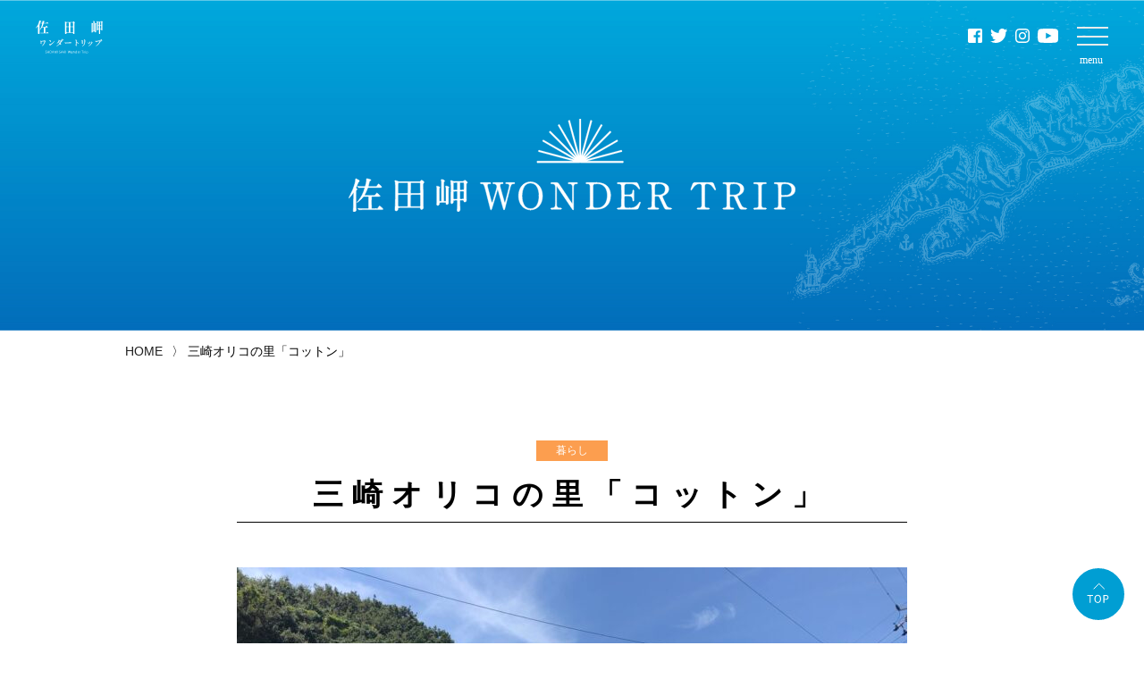

--- FILE ---
content_type: text/html; charset=UTF-8
request_url: https://sadamisaki-wv.com/archives/731
body_size: 4545
content:
<!DOCTYPE html>
<html lang="ja-JP">

<head>
	<meta http-equiv="Content-Type" content="text/html; charset=UTF-8">
	<meta name="viewport" content="width=device-width">
	<meta name=”keywords” content=”愛媛県,佐田岬,伊方町,動画,コンテスト,コンペ,空撮,ドローン,映像,水中,全天球,タイムラプス,応募,佐田岬,さだ,サダワン,さだわん,サダワンダー,佐田ワン,半島,佐田ワンダー,サダワンダー”>
	<meta name=”description” content=”四国から九州に向けて海にのびる40km、日本一細長い佐田岬半島を舞台に行われる動画コンテスト。映像を撮るというよりも感動を狩る。そんな冒険で得られた「ワンダー」な映像を募集しています。2022/3/31応募締切。グランプリ賞金30万円は誰の手に？”>
	<link rel="shortcut icon" href="https://www.sadamisaki-wv.com/favicon.ico">
	<link rel="shortcut icon" href="https://sadamisaki-wv.com/wp-content/themes/sadamisaki/images/favicon.ico?v=2">
	<link rel="stylesheet" type="text/css" href="https://sadamisaki-wv.com/wp-content/themes/sadamisaki/css/slick.css">
	<link rel="stylesheet" type="text/css" href="https://sadamisaki-wv.com/wp-content/themes/sadamisaki/css/slick-theme.css">
	<link rel="stylesheet" type="text/css" href="https://sadamisaki-wv.com/wp-content/themes/sadamisaki/css/style.css?v=18">
	<script src="//ajax.googleapis.com/ajax/libs/jquery/1.7/jquery.min.js"></script>
	<script src="https://sadamisaki-wv.com/wp-content/themes/sadamisaki/js/sptoggle.js"></script>
	<title>三崎オリコの里「コットン」 | 佐田岬ワンダービューコンペティション（サダワン）</title>

		<!-- All in One SEO 4.1.9.4 -->
		<meta name="robots" content="max-image-preview:large" />
		<link rel="canonical" href="https://sadamisaki-wv.com/archives/731" />
		<meta property="og:locale" content="ja_JP" />
		<meta property="og:site_name" content="佐田岬ワンダービューコンペティション（サダワン） | 佐田岬動画コンペ作品募集" />
		<meta property="og:type" content="article" />
		<meta property="og:title" content="三崎オリコの里「コットン」 | 佐田岬ワンダービューコンペティション（サダワン）" />
		<meta property="og:url" content="https://sadamisaki-wv.com/archives/731" />
		<meta property="article:published_time" content="2021-03-29T10:11:16+00:00" />
		<meta property="article:modified_time" content="2022-03-17T05:46:27+00:00" />
		<meta name="twitter:card" content="summary" />
		<meta name="twitter:title" content="三崎オリコの里「コットン」 | 佐田岬ワンダービューコンペティション（サダワン）" />
		<!-- All in One SEO -->

<link rel='dns-prefetch' href='//www.google.com' />
<link rel='dns-prefetch' href='//s.w.org' />
<link rel='stylesheet' id='sbi_styles-css'  href='https://sadamisaki-wv.com/wp-content/plugins/instagram-feed/css/sbi-styles.min.css?ver=6.1.5' type='text/css' media='all' />
<link rel='stylesheet' id='wp-block-library-css'  href='https://sadamisaki-wv.com/wp-includes/css/dist/block-library/style.min.css?ver=5.5.17' type='text/css' media='all' />
<link rel='stylesheet' id='contact-form-7-css'  href='https://sadamisaki-wv.com/wp-content/plugins/contact-form-7/includes/css/styles.css?ver=5.2.2' type='text/css' media='all' />
<script type='text/javascript' src='https://sadamisaki-wv.com/wp-includes/js/jquery/jquery.js?ver=1.12.4-wp' id='jquery-core-js'></script>
<link rel="https://api.w.org/" href="https://sadamisaki-wv.com/wp-json/" /><link rel="alternate" type="application/json" href="https://sadamisaki-wv.com/wp-json/wp/v2/posts/731" /><link rel='prev' title='中村製菓店' href='https://sadamisaki-wv.com/archives/733' />
<link rel='next' title='阿弥陀池' href='https://sadamisaki-wv.com/archives/728' />
<link rel="alternate" type="application/json+oembed" href="https://sadamisaki-wv.com/wp-json/oembed/1.0/embed?url=https%3A%2F%2Fsadamisaki-wv.com%2Farchives%2F731" />
<link rel="alternate" type="text/xml+oembed" href="https://sadamisaki-wv.com/wp-json/oembed/1.0/embed?url=https%3A%2F%2Fsadamisaki-wv.com%2Farchives%2F731&#038;format=xml" />
	<!-- Google Tag Manager -->
	<script>(function(w,d,s,l,i){w[l]=w[l]||[];w[l].push({'gtm.start':
	new Date().getTime(),event:'gtm.js'});var f=d.getElementsByTagName(s)[0],
	j=d.createElement(s),dl=l!='dataLayer'?'&l='+l:'';j.async=true;j.src=
	'https://www.googletagmanager.com/gtm.js?id='+i+dl;f.parentNode.insertBefore(j,f);
	})(window,document,'script','dataLayer','GTM-TSP974Z');</script>
	<!-- End Google Tag Manager -->

	<!-- Google Tag Manager -->
	<script>(function(w,d,s,l,i){w[l]=w[l]||[];w[l].push({'gtm.start':
	new Date().getTime(),event:'gtm.js'});var f=d.getElementsByTagName(s)[0],
	j=d.createElement(s),dl=l!='dataLayer'?'&l='+l:'';j.async=true;j.src=
	'https://www.googletagmanager.com/gtm.js?id='+i+dl;f.parentNode.insertBefore(j,f);
	})(window,document,'script','dataLayer','GTM-W9BM93K');</script>
	<!-- End Google Tag Manager -->
	<!-- Global site tag (gtag.js) - Google Ads: 418998055 -->
	<script async src="https://www.googletagmanager.com/gtag/js?id=AW-418998055"></script>
	<script>
	window.dataLayer = window.dataLayer || [];

	function gtag() {
		dataLayer.push(arguments);
	}
	gtag('js', new Date());

	gtag('config', 'AW-418998055');
	</script>

	<!-- Facebook Pixel Code -->
	<script>
	! function(f, b, e, v, n, t, s) {
		if (f.fbq) return;
		n = f.fbq = function() {
		n.callMethod ?
			n.callMethod.apply(n, arguments) : n.queue.push(arguments)
		};
		if (!f._fbq) f._fbq = n;
		n.push = n;
		n.loaded = !0;
		n.version = '2.0';
		n.queue = [];
		t = b.createElement(e);
		t.async = !0;
		t.src = v;
		s = b.getElementsByTagName(e)[0];
		s.parentNode.insertBefore(t, s)
	}(window, document, 'script',
		'https://connect.facebook.net/en_US/fbevents.js');
	fbq('init', '471404260883456');
	fbq('track', 'PageView');
	</script>
	<noscript><img height="1" width="1" style="display:none" src="https://www.facebook.com/tr?id=471404260883456&ev=PageView&noscript=1" /></noscript>
	<!-- End Facebook Pixel Code -->
</head>

<!-- Global site tag (gtag.js) - Google Analytics -->
<script async src="https://www.googletagmanager.com/gtag/js?id=UA-113500615-2"></script>
<script>
	window.dataLayer = window.dataLayer || [];

	function gtag() {
	dataLayer.push(arguments);
	}
	gtag('js', new Date());

	gtag('config', 'UA-113500615-2');
</script>


<body class="conpe_2020">
	<!-- Google Tag Manager (noscript) -->
	<noscript><iframe src="https://www.googletagmanager.com/ns.html?id=GTM-TSP974Z"
	height="0" width="0" style="display:none;visibility:hidden"></iframe></noscript>
	<!-- End Google Tag Manager (noscript) -->

	<!-- Google Tag Manager (noscript) -->
	<noscript><iframe src="https://www.googletagmanager.com/ns.html?id=GTM-W9BM93K"
	height="0" width="0" style="display:none;visibility:hidden"></iframe></noscript>
	<!-- End Google Tag Manager (noscript) -->

	<div id="fb-root"></div>
	<script async defer src="https://connect.facebook.net/ja_JP/sdk.js#xfbml=1&version=v3.2"></script>

	<header>
			<div class="logobox">
					<a href="https://sadamisaki-wv.com/trip"><img src="https://sadamisaki-wv.com/wp-content/themes/sadamisaki/images/logo_trip.svg" alt="佐田岬ワンダートリップ" class="toplogo"></a>
				</div>
		<div class="snsbox">
		<a href="https://www.facebook.com/sadamisaki.wv" target="_blank"><img src="https://sadamisaki-wv.com/wp-content/themes/sadamisaki/images/2021-1.svg" alt="facebook"></a>
		<a href="https://twitter.com/sadamisaki_wv" target="_blank"><img src="https://sadamisaki-wv.com/wp-content/themes/sadamisaki/images/2021-2.svg" alt="twitter"></a>
		<a href="https://www.instagram.com/sadamisaki.wv/" target="_blank"><img src="https://sadamisaki-wv.com/wp-content/themes/sadamisaki/images/2021-3.svg" alt="instagram"></a>
		<a href="https://www.youtube.com/channel/UCATcaNkyfRrM7dO_SvtHXyQ" target="_blank"><img src="https://sadamisaki-wv.com/wp-content/themes/sadamisaki/images/2021-4.svg" alt="youtube"></a>
		</div>
		<img src="https://sadamisaki-wv.com/wp-content/themes/sadamisaki/images/icon_ham.svg" alt="ハンバーガーメニュー" class="ham">
		<div class="spmenu">
		<div class="wrapper">
		<div class="linkbox">
			<!-- <p><a href="https://sadamisaki-wv.com/requirements">応募要項</a></p>
			<p><a href="https://sadamisaki-wv.com/entry">一般応募フォーム</a></p>
			<p><a href="https://sadamisaki-wv.com/sp_entry">スマホでお手軽応募フォーム</a></p> -->
			<p><a href="https://sadamisaki-wv.com/category/news">佐田岬トピックス</a></p>
			<p><a href="https://sadamisaki-wv.com/trip">佐田岬ワンダートリップへ</a></p>
		</div>
		</div>
		<img src="https://sadamisaki-wv.com/wp-content/themes/sadamisaki/images/icon_close.png" alt="閉じる" class="close">
	</div>
	</header>

	<main class="sada-single">
		<section class="pageHero trip-head" style="background-image: url(https://sadamisaki-wv.com/wp-content/themes/sadamisaki/images/sadabg_top.jpg)">
		<img src="https://sadamisaki-wv.com/wp-content/themes/sadamisaki/images/sada-trip.svg" class="page-txt" />
		</section>
		<section>
		<div class="container-fluid" style="max-width: 1030px;">
			<ul class="ui-breadcrumb">
			<li><a href="https://sadamisaki-wv.com/trip">HOME</a></li>
			<li>三崎オリコの里「コットン」</li>
			</ul>
		</div>
		</section>
		<section class="content">
		<ul class="cat">
			<li class="class_living"><a href="/living" class="living">暮らし</a></li>		</ul>
		<h2>三崎オリコの里「コットン」</h2>
					<figure><img src="https://sadamisaki-wv.com/wp-content/uploads/2021/03/25_オリコの里-750x570.jpeg" class="img-responsive img-ow wp-post-image" alt="" loading="lazy" /></figure>
				<p>
			<h2>昔ながらのリサイクルの知恵を体験できる</h2>
<p>大佐田小学校の校舎跡を利用した裂織の体験施設。裂織とは、古着の布をジグザグに裂いたものを横糸に用いて織り上げた、丈夫で独特の風合いを持つ織物。この地域では古くから仕事着や祭りの法被、外出着などに利用されてきた。使い古した布から生み出された裂織には、偶然の模様の面白さや先人の知恵が詰まっており、現代におけるリサイクル精神の重要さが感じられる。コースターづくりなどの体験（2,500円、2〜3時間程度）が可能。</p>
		</p>

				<div class="information">
			<h3>Information</h3>
			<ul>
							<li>
				<dl class="flex_box">
					<dt>所　在　地</dt>
					<div class="sp-dott"></div>
					<dd>愛媛県西宇和郡伊方町大佐田21</dd>
				</dl>
				<div class="pc-dott"></div>
				</li>
										<li>
				<dl class="flex_box">
					<dt>T　 E 　L</dt>
					<div class="sp-dott"></div>
					<dd><a href="tel:090-2783-8357（小林文夫）">
						090-2783-8357（小林文夫）</a>
					</dd>
				</dl>
				<div class="pc-dott"></div>
				</li>
										<li>
				<dl class="flex_box">
					<dt>営 業 時 間</dt>
					<div class="sp-dott"></div>
					<dd>
					8:30〜17:00（体験は要予約）					</dd>
				</dl>
				<div class="pc-dott"></div>
				</li>
										<li>
				<dl class="flex_box">
					<dt>定　休　日</dt>
					<div class="sp-dott"></div>
					<dd>不定</dd>
				</dl>
				<div class="pc-dott"></div>
				</li>
										<li>
				<dl class="flex_box">
					<dt>ウェブサイト</dt>
					<div class="sp-dott"></div>
					<dd><a href="https://www.iyokannet.jp/spot/3587" target="_blank">https://www.iyokannet.jp/spot/3587</a></dd>
				</dl>
				<div class="pc-dott"></div>

				</li>
						
			</ul>
		</div>
		
		<div class="single-btn">
			<a href="https://sadamisaki-wv.com/wonder-trip" class="default-button">一覧もどる</a>
		</div>
		</section>
				<section class="spot-movie">
			<div class="movie">
				<h3>
					<span><img src="https://sadamisaki-wv.com/wp-content/themes/sadamisaki/images/movie-icon.svg" alt="" /></span>関連スポット動画
				</h3>
				<ul class="movie-list">
										<li class="mv_base">
						<figure>
						<iframe width="560" height="315" src="https://www.youtube.com/embed/O2lVAAYG5Eg" title="YouTube video player" frameborder="0" allow="accelerometer; autoplay; clipboard-write; encrypted-media; gyroscope; picture-in-picture" allowfullscreen></iframe>						</figure>
						<dl>
						<dt class="movie-title">岬で生きる</dt>
						<dd class="author">
							<div class="one">投稿者</div>
							<div class="second">
							今福彩夏（奈良県）							</div>
						</dd>
						<dd class="text-area">
							サダワン2020：準グランプリ受賞作品						</dd>
						</dl>
					</li>
									</ul>
			</div>
		</section>
					</main>

<div class="child-pdl0">
		<footer id="trip-footer" style="background-image: url(https://sadamisaki-wv.com/wp-content/themes/sadamisaki/images/trip/footer-bg.jpg);">
			<div class="container-fluid">
				<div class="wrapper">
					<div class="local">
						<div class="footer-nav">
							<ul>
								<li><a href="https://sadamisaki-wv.com/trip#fvarea">トップ</a></li><span class="frasl">&frasl;</span>
								<li><a href="https://sadamisaki-wv.com/trip#topics">佐田岬トピックス</a></li>
								<li><a href="https://sadamisaki-wv.com/trip#camp-area">ワンダーフィールド</a></li><span class="frasl">&frasl;</span>
								<li><a href="https://sadamisaki-wv.com/trip#spot">ワンダースポット</a></li><span class="frasl">&frasl;</span>
								<li><a href="https://sadamisaki-wv.com/trip#contests">動画コンテスト</a></li><span class="frasl">&frasl;</span>
							</ul>
						</div>
						<div class="wrapper under-wrapper">
							<div class="address-area">
								<dl>
									<!-- <div class="dl-box add">
										<dt>〒796-0301</dt>
										<dd>愛媛県西宇和郡伊方町湊浦1993番地1</dd>
									</div> -->
									<!-- <div class="dl-box tel">
										<dt>TEL.</dt>
										<dd>0894-38-0211</dd>
									</div> -->
									<!-- <div class="dl-box mail">
										<dt>メール：</dt>
										<dd><a href="mailto:">info@sadamisaki-●●.com</a></dd>
									</div> -->
								</dl>
							</div>
							<div class="wrapper sns-area">
								<div class="footer-sns-icon"><a href="#"><img src="https://sadamisaki-wv.com/wp-content/themes/sadamisaki/images/trip/icon-facebook.svg" alt=""></a></div>
								<div class="footer-sns-icon"><a href="#"><img src="https://sadamisaki-wv.com/wp-content/themes/sadamisaki/images/trip/icon-twitter.svg" alt=""></a></div>
								<div class="footer-sns-icon"><a href="#"><img src="https://sadamisaki-wv.com/wp-content/themes/sadamisaki/images/trip/icon-instagram-white.svg" alt=""></a></div>
							</div>
						</div>
					</div>
				</div>
			</div>
		</footer>
		<a class="top-button" href="#"><img src="https://sadamisaki-wv.com/wp-content/themes/sadamisaki/images/trip/icon-top.svg" alt=""></a>
		<script src="//ajax.googleapis.com/ajax/libs/jquery/1.7/jquery.min.js"></script>
	    <script src="https://sadamisaki-wv.com/wp-content/themes/sadamisaki/js/smoothscroll.js"></script>
	    <script src="https://sadamisaki-wv.com/wp-content/themes/sadamisaki/js/adjustheight.js"></script>
	    <script src="https://sadamisaki-wv.com/wp-content/themes/sadamisaki/js/common.js?v02"></script>
	    <script src="https://sadamisaki-wv.com/wp-content/themes/sadamisaki/js/slick.min.js"></script>
	    <script src="https://sadamisaki-wv.com/wp-content/themes/sadamisaki/js/jquery.matchHeight.js"></script>
	</div>
	<!-- Instagram Feed JS -->
<script type="text/javascript">
var sbiajaxurl = "https://sadamisaki-wv.com/wp-admin/admin-ajax.php";
</script>
<script type='text/javascript' id='contact-form-7-js-extra'>
/* <![CDATA[ */
var wpcf7 = {"apiSettings":{"root":"https:\/\/sadamisaki-wv.com\/wp-json\/contact-form-7\/v1","namespace":"contact-form-7\/v1"}};
/* ]]> */
</script>
<script type='text/javascript' src='https://sadamisaki-wv.com/wp-content/plugins/contact-form-7/includes/js/scripts.js?ver=5.2.2' id='contact-form-7-js'></script>
<script type='text/javascript' src='https://www.google.com/recaptcha/api.js?render=6Le1TjIpAAAAAH_89IDm9jmZxymQ0Od2QCKut_E0&#038;ver=3.0' id='google-recaptcha-js'></script>
<script type='text/javascript' id='wpcf7-recaptcha-js-extra'>
/* <![CDATA[ */
var wpcf7_recaptcha = {"sitekey":"6Le1TjIpAAAAAH_89IDm9jmZxymQ0Od2QCKut_E0","actions":{"homepage":"homepage","contactform":"contactform"}};
/* ]]> */
</script>
<script type='text/javascript' src='https://sadamisaki-wv.com/wp-content/plugins/contact-form-7/modules/recaptcha/script.js?ver=5.2.2' id='wpcf7-recaptcha-js'></script>
<script type='text/javascript' src='https://sadamisaki-wv.com/wp-includes/js/wp-embed.min.js?ver=5.5.17' id='wp-embed-js'></script>
</body>
</html>
</div>


--- FILE ---
content_type: text/html; charset=utf-8
request_url: https://www.google.com/recaptcha/api2/anchor?ar=1&k=6Le1TjIpAAAAAH_89IDm9jmZxymQ0Od2QCKut_E0&co=aHR0cHM6Ly9zYWRhbWlzYWtpLXd2LmNvbTo0NDM.&hl=en&v=PoyoqOPhxBO7pBk68S4YbpHZ&size=invisible&anchor-ms=20000&execute-ms=30000&cb=bequ1qw9yorg
body_size: 48494
content:
<!DOCTYPE HTML><html dir="ltr" lang="en"><head><meta http-equiv="Content-Type" content="text/html; charset=UTF-8">
<meta http-equiv="X-UA-Compatible" content="IE=edge">
<title>reCAPTCHA</title>
<style type="text/css">
/* cyrillic-ext */
@font-face {
  font-family: 'Roboto';
  font-style: normal;
  font-weight: 400;
  font-stretch: 100%;
  src: url(//fonts.gstatic.com/s/roboto/v48/KFO7CnqEu92Fr1ME7kSn66aGLdTylUAMa3GUBHMdazTgWw.woff2) format('woff2');
  unicode-range: U+0460-052F, U+1C80-1C8A, U+20B4, U+2DE0-2DFF, U+A640-A69F, U+FE2E-FE2F;
}
/* cyrillic */
@font-face {
  font-family: 'Roboto';
  font-style: normal;
  font-weight: 400;
  font-stretch: 100%;
  src: url(//fonts.gstatic.com/s/roboto/v48/KFO7CnqEu92Fr1ME7kSn66aGLdTylUAMa3iUBHMdazTgWw.woff2) format('woff2');
  unicode-range: U+0301, U+0400-045F, U+0490-0491, U+04B0-04B1, U+2116;
}
/* greek-ext */
@font-face {
  font-family: 'Roboto';
  font-style: normal;
  font-weight: 400;
  font-stretch: 100%;
  src: url(//fonts.gstatic.com/s/roboto/v48/KFO7CnqEu92Fr1ME7kSn66aGLdTylUAMa3CUBHMdazTgWw.woff2) format('woff2');
  unicode-range: U+1F00-1FFF;
}
/* greek */
@font-face {
  font-family: 'Roboto';
  font-style: normal;
  font-weight: 400;
  font-stretch: 100%;
  src: url(//fonts.gstatic.com/s/roboto/v48/KFO7CnqEu92Fr1ME7kSn66aGLdTylUAMa3-UBHMdazTgWw.woff2) format('woff2');
  unicode-range: U+0370-0377, U+037A-037F, U+0384-038A, U+038C, U+038E-03A1, U+03A3-03FF;
}
/* math */
@font-face {
  font-family: 'Roboto';
  font-style: normal;
  font-weight: 400;
  font-stretch: 100%;
  src: url(//fonts.gstatic.com/s/roboto/v48/KFO7CnqEu92Fr1ME7kSn66aGLdTylUAMawCUBHMdazTgWw.woff2) format('woff2');
  unicode-range: U+0302-0303, U+0305, U+0307-0308, U+0310, U+0312, U+0315, U+031A, U+0326-0327, U+032C, U+032F-0330, U+0332-0333, U+0338, U+033A, U+0346, U+034D, U+0391-03A1, U+03A3-03A9, U+03B1-03C9, U+03D1, U+03D5-03D6, U+03F0-03F1, U+03F4-03F5, U+2016-2017, U+2034-2038, U+203C, U+2040, U+2043, U+2047, U+2050, U+2057, U+205F, U+2070-2071, U+2074-208E, U+2090-209C, U+20D0-20DC, U+20E1, U+20E5-20EF, U+2100-2112, U+2114-2115, U+2117-2121, U+2123-214F, U+2190, U+2192, U+2194-21AE, U+21B0-21E5, U+21F1-21F2, U+21F4-2211, U+2213-2214, U+2216-22FF, U+2308-230B, U+2310, U+2319, U+231C-2321, U+2336-237A, U+237C, U+2395, U+239B-23B7, U+23D0, U+23DC-23E1, U+2474-2475, U+25AF, U+25B3, U+25B7, U+25BD, U+25C1, U+25CA, U+25CC, U+25FB, U+266D-266F, U+27C0-27FF, U+2900-2AFF, U+2B0E-2B11, U+2B30-2B4C, U+2BFE, U+3030, U+FF5B, U+FF5D, U+1D400-1D7FF, U+1EE00-1EEFF;
}
/* symbols */
@font-face {
  font-family: 'Roboto';
  font-style: normal;
  font-weight: 400;
  font-stretch: 100%;
  src: url(//fonts.gstatic.com/s/roboto/v48/KFO7CnqEu92Fr1ME7kSn66aGLdTylUAMaxKUBHMdazTgWw.woff2) format('woff2');
  unicode-range: U+0001-000C, U+000E-001F, U+007F-009F, U+20DD-20E0, U+20E2-20E4, U+2150-218F, U+2190, U+2192, U+2194-2199, U+21AF, U+21E6-21F0, U+21F3, U+2218-2219, U+2299, U+22C4-22C6, U+2300-243F, U+2440-244A, U+2460-24FF, U+25A0-27BF, U+2800-28FF, U+2921-2922, U+2981, U+29BF, U+29EB, U+2B00-2BFF, U+4DC0-4DFF, U+FFF9-FFFB, U+10140-1018E, U+10190-1019C, U+101A0, U+101D0-101FD, U+102E0-102FB, U+10E60-10E7E, U+1D2C0-1D2D3, U+1D2E0-1D37F, U+1F000-1F0FF, U+1F100-1F1AD, U+1F1E6-1F1FF, U+1F30D-1F30F, U+1F315, U+1F31C, U+1F31E, U+1F320-1F32C, U+1F336, U+1F378, U+1F37D, U+1F382, U+1F393-1F39F, U+1F3A7-1F3A8, U+1F3AC-1F3AF, U+1F3C2, U+1F3C4-1F3C6, U+1F3CA-1F3CE, U+1F3D4-1F3E0, U+1F3ED, U+1F3F1-1F3F3, U+1F3F5-1F3F7, U+1F408, U+1F415, U+1F41F, U+1F426, U+1F43F, U+1F441-1F442, U+1F444, U+1F446-1F449, U+1F44C-1F44E, U+1F453, U+1F46A, U+1F47D, U+1F4A3, U+1F4B0, U+1F4B3, U+1F4B9, U+1F4BB, U+1F4BF, U+1F4C8-1F4CB, U+1F4D6, U+1F4DA, U+1F4DF, U+1F4E3-1F4E6, U+1F4EA-1F4ED, U+1F4F7, U+1F4F9-1F4FB, U+1F4FD-1F4FE, U+1F503, U+1F507-1F50B, U+1F50D, U+1F512-1F513, U+1F53E-1F54A, U+1F54F-1F5FA, U+1F610, U+1F650-1F67F, U+1F687, U+1F68D, U+1F691, U+1F694, U+1F698, U+1F6AD, U+1F6B2, U+1F6B9-1F6BA, U+1F6BC, U+1F6C6-1F6CF, U+1F6D3-1F6D7, U+1F6E0-1F6EA, U+1F6F0-1F6F3, U+1F6F7-1F6FC, U+1F700-1F7FF, U+1F800-1F80B, U+1F810-1F847, U+1F850-1F859, U+1F860-1F887, U+1F890-1F8AD, U+1F8B0-1F8BB, U+1F8C0-1F8C1, U+1F900-1F90B, U+1F93B, U+1F946, U+1F984, U+1F996, U+1F9E9, U+1FA00-1FA6F, U+1FA70-1FA7C, U+1FA80-1FA89, U+1FA8F-1FAC6, U+1FACE-1FADC, U+1FADF-1FAE9, U+1FAF0-1FAF8, U+1FB00-1FBFF;
}
/* vietnamese */
@font-face {
  font-family: 'Roboto';
  font-style: normal;
  font-weight: 400;
  font-stretch: 100%;
  src: url(//fonts.gstatic.com/s/roboto/v48/KFO7CnqEu92Fr1ME7kSn66aGLdTylUAMa3OUBHMdazTgWw.woff2) format('woff2');
  unicode-range: U+0102-0103, U+0110-0111, U+0128-0129, U+0168-0169, U+01A0-01A1, U+01AF-01B0, U+0300-0301, U+0303-0304, U+0308-0309, U+0323, U+0329, U+1EA0-1EF9, U+20AB;
}
/* latin-ext */
@font-face {
  font-family: 'Roboto';
  font-style: normal;
  font-weight: 400;
  font-stretch: 100%;
  src: url(//fonts.gstatic.com/s/roboto/v48/KFO7CnqEu92Fr1ME7kSn66aGLdTylUAMa3KUBHMdazTgWw.woff2) format('woff2');
  unicode-range: U+0100-02BA, U+02BD-02C5, U+02C7-02CC, U+02CE-02D7, U+02DD-02FF, U+0304, U+0308, U+0329, U+1D00-1DBF, U+1E00-1E9F, U+1EF2-1EFF, U+2020, U+20A0-20AB, U+20AD-20C0, U+2113, U+2C60-2C7F, U+A720-A7FF;
}
/* latin */
@font-face {
  font-family: 'Roboto';
  font-style: normal;
  font-weight: 400;
  font-stretch: 100%;
  src: url(//fonts.gstatic.com/s/roboto/v48/KFO7CnqEu92Fr1ME7kSn66aGLdTylUAMa3yUBHMdazQ.woff2) format('woff2');
  unicode-range: U+0000-00FF, U+0131, U+0152-0153, U+02BB-02BC, U+02C6, U+02DA, U+02DC, U+0304, U+0308, U+0329, U+2000-206F, U+20AC, U+2122, U+2191, U+2193, U+2212, U+2215, U+FEFF, U+FFFD;
}
/* cyrillic-ext */
@font-face {
  font-family: 'Roboto';
  font-style: normal;
  font-weight: 500;
  font-stretch: 100%;
  src: url(//fonts.gstatic.com/s/roboto/v48/KFO7CnqEu92Fr1ME7kSn66aGLdTylUAMa3GUBHMdazTgWw.woff2) format('woff2');
  unicode-range: U+0460-052F, U+1C80-1C8A, U+20B4, U+2DE0-2DFF, U+A640-A69F, U+FE2E-FE2F;
}
/* cyrillic */
@font-face {
  font-family: 'Roboto';
  font-style: normal;
  font-weight: 500;
  font-stretch: 100%;
  src: url(//fonts.gstatic.com/s/roboto/v48/KFO7CnqEu92Fr1ME7kSn66aGLdTylUAMa3iUBHMdazTgWw.woff2) format('woff2');
  unicode-range: U+0301, U+0400-045F, U+0490-0491, U+04B0-04B1, U+2116;
}
/* greek-ext */
@font-face {
  font-family: 'Roboto';
  font-style: normal;
  font-weight: 500;
  font-stretch: 100%;
  src: url(//fonts.gstatic.com/s/roboto/v48/KFO7CnqEu92Fr1ME7kSn66aGLdTylUAMa3CUBHMdazTgWw.woff2) format('woff2');
  unicode-range: U+1F00-1FFF;
}
/* greek */
@font-face {
  font-family: 'Roboto';
  font-style: normal;
  font-weight: 500;
  font-stretch: 100%;
  src: url(//fonts.gstatic.com/s/roboto/v48/KFO7CnqEu92Fr1ME7kSn66aGLdTylUAMa3-UBHMdazTgWw.woff2) format('woff2');
  unicode-range: U+0370-0377, U+037A-037F, U+0384-038A, U+038C, U+038E-03A1, U+03A3-03FF;
}
/* math */
@font-face {
  font-family: 'Roboto';
  font-style: normal;
  font-weight: 500;
  font-stretch: 100%;
  src: url(//fonts.gstatic.com/s/roboto/v48/KFO7CnqEu92Fr1ME7kSn66aGLdTylUAMawCUBHMdazTgWw.woff2) format('woff2');
  unicode-range: U+0302-0303, U+0305, U+0307-0308, U+0310, U+0312, U+0315, U+031A, U+0326-0327, U+032C, U+032F-0330, U+0332-0333, U+0338, U+033A, U+0346, U+034D, U+0391-03A1, U+03A3-03A9, U+03B1-03C9, U+03D1, U+03D5-03D6, U+03F0-03F1, U+03F4-03F5, U+2016-2017, U+2034-2038, U+203C, U+2040, U+2043, U+2047, U+2050, U+2057, U+205F, U+2070-2071, U+2074-208E, U+2090-209C, U+20D0-20DC, U+20E1, U+20E5-20EF, U+2100-2112, U+2114-2115, U+2117-2121, U+2123-214F, U+2190, U+2192, U+2194-21AE, U+21B0-21E5, U+21F1-21F2, U+21F4-2211, U+2213-2214, U+2216-22FF, U+2308-230B, U+2310, U+2319, U+231C-2321, U+2336-237A, U+237C, U+2395, U+239B-23B7, U+23D0, U+23DC-23E1, U+2474-2475, U+25AF, U+25B3, U+25B7, U+25BD, U+25C1, U+25CA, U+25CC, U+25FB, U+266D-266F, U+27C0-27FF, U+2900-2AFF, U+2B0E-2B11, U+2B30-2B4C, U+2BFE, U+3030, U+FF5B, U+FF5D, U+1D400-1D7FF, U+1EE00-1EEFF;
}
/* symbols */
@font-face {
  font-family: 'Roboto';
  font-style: normal;
  font-weight: 500;
  font-stretch: 100%;
  src: url(//fonts.gstatic.com/s/roboto/v48/KFO7CnqEu92Fr1ME7kSn66aGLdTylUAMaxKUBHMdazTgWw.woff2) format('woff2');
  unicode-range: U+0001-000C, U+000E-001F, U+007F-009F, U+20DD-20E0, U+20E2-20E4, U+2150-218F, U+2190, U+2192, U+2194-2199, U+21AF, U+21E6-21F0, U+21F3, U+2218-2219, U+2299, U+22C4-22C6, U+2300-243F, U+2440-244A, U+2460-24FF, U+25A0-27BF, U+2800-28FF, U+2921-2922, U+2981, U+29BF, U+29EB, U+2B00-2BFF, U+4DC0-4DFF, U+FFF9-FFFB, U+10140-1018E, U+10190-1019C, U+101A0, U+101D0-101FD, U+102E0-102FB, U+10E60-10E7E, U+1D2C0-1D2D3, U+1D2E0-1D37F, U+1F000-1F0FF, U+1F100-1F1AD, U+1F1E6-1F1FF, U+1F30D-1F30F, U+1F315, U+1F31C, U+1F31E, U+1F320-1F32C, U+1F336, U+1F378, U+1F37D, U+1F382, U+1F393-1F39F, U+1F3A7-1F3A8, U+1F3AC-1F3AF, U+1F3C2, U+1F3C4-1F3C6, U+1F3CA-1F3CE, U+1F3D4-1F3E0, U+1F3ED, U+1F3F1-1F3F3, U+1F3F5-1F3F7, U+1F408, U+1F415, U+1F41F, U+1F426, U+1F43F, U+1F441-1F442, U+1F444, U+1F446-1F449, U+1F44C-1F44E, U+1F453, U+1F46A, U+1F47D, U+1F4A3, U+1F4B0, U+1F4B3, U+1F4B9, U+1F4BB, U+1F4BF, U+1F4C8-1F4CB, U+1F4D6, U+1F4DA, U+1F4DF, U+1F4E3-1F4E6, U+1F4EA-1F4ED, U+1F4F7, U+1F4F9-1F4FB, U+1F4FD-1F4FE, U+1F503, U+1F507-1F50B, U+1F50D, U+1F512-1F513, U+1F53E-1F54A, U+1F54F-1F5FA, U+1F610, U+1F650-1F67F, U+1F687, U+1F68D, U+1F691, U+1F694, U+1F698, U+1F6AD, U+1F6B2, U+1F6B9-1F6BA, U+1F6BC, U+1F6C6-1F6CF, U+1F6D3-1F6D7, U+1F6E0-1F6EA, U+1F6F0-1F6F3, U+1F6F7-1F6FC, U+1F700-1F7FF, U+1F800-1F80B, U+1F810-1F847, U+1F850-1F859, U+1F860-1F887, U+1F890-1F8AD, U+1F8B0-1F8BB, U+1F8C0-1F8C1, U+1F900-1F90B, U+1F93B, U+1F946, U+1F984, U+1F996, U+1F9E9, U+1FA00-1FA6F, U+1FA70-1FA7C, U+1FA80-1FA89, U+1FA8F-1FAC6, U+1FACE-1FADC, U+1FADF-1FAE9, U+1FAF0-1FAF8, U+1FB00-1FBFF;
}
/* vietnamese */
@font-face {
  font-family: 'Roboto';
  font-style: normal;
  font-weight: 500;
  font-stretch: 100%;
  src: url(//fonts.gstatic.com/s/roboto/v48/KFO7CnqEu92Fr1ME7kSn66aGLdTylUAMa3OUBHMdazTgWw.woff2) format('woff2');
  unicode-range: U+0102-0103, U+0110-0111, U+0128-0129, U+0168-0169, U+01A0-01A1, U+01AF-01B0, U+0300-0301, U+0303-0304, U+0308-0309, U+0323, U+0329, U+1EA0-1EF9, U+20AB;
}
/* latin-ext */
@font-face {
  font-family: 'Roboto';
  font-style: normal;
  font-weight: 500;
  font-stretch: 100%;
  src: url(//fonts.gstatic.com/s/roboto/v48/KFO7CnqEu92Fr1ME7kSn66aGLdTylUAMa3KUBHMdazTgWw.woff2) format('woff2');
  unicode-range: U+0100-02BA, U+02BD-02C5, U+02C7-02CC, U+02CE-02D7, U+02DD-02FF, U+0304, U+0308, U+0329, U+1D00-1DBF, U+1E00-1E9F, U+1EF2-1EFF, U+2020, U+20A0-20AB, U+20AD-20C0, U+2113, U+2C60-2C7F, U+A720-A7FF;
}
/* latin */
@font-face {
  font-family: 'Roboto';
  font-style: normal;
  font-weight: 500;
  font-stretch: 100%;
  src: url(//fonts.gstatic.com/s/roboto/v48/KFO7CnqEu92Fr1ME7kSn66aGLdTylUAMa3yUBHMdazQ.woff2) format('woff2');
  unicode-range: U+0000-00FF, U+0131, U+0152-0153, U+02BB-02BC, U+02C6, U+02DA, U+02DC, U+0304, U+0308, U+0329, U+2000-206F, U+20AC, U+2122, U+2191, U+2193, U+2212, U+2215, U+FEFF, U+FFFD;
}
/* cyrillic-ext */
@font-face {
  font-family: 'Roboto';
  font-style: normal;
  font-weight: 900;
  font-stretch: 100%;
  src: url(//fonts.gstatic.com/s/roboto/v48/KFO7CnqEu92Fr1ME7kSn66aGLdTylUAMa3GUBHMdazTgWw.woff2) format('woff2');
  unicode-range: U+0460-052F, U+1C80-1C8A, U+20B4, U+2DE0-2DFF, U+A640-A69F, U+FE2E-FE2F;
}
/* cyrillic */
@font-face {
  font-family: 'Roboto';
  font-style: normal;
  font-weight: 900;
  font-stretch: 100%;
  src: url(//fonts.gstatic.com/s/roboto/v48/KFO7CnqEu92Fr1ME7kSn66aGLdTylUAMa3iUBHMdazTgWw.woff2) format('woff2');
  unicode-range: U+0301, U+0400-045F, U+0490-0491, U+04B0-04B1, U+2116;
}
/* greek-ext */
@font-face {
  font-family: 'Roboto';
  font-style: normal;
  font-weight: 900;
  font-stretch: 100%;
  src: url(//fonts.gstatic.com/s/roboto/v48/KFO7CnqEu92Fr1ME7kSn66aGLdTylUAMa3CUBHMdazTgWw.woff2) format('woff2');
  unicode-range: U+1F00-1FFF;
}
/* greek */
@font-face {
  font-family: 'Roboto';
  font-style: normal;
  font-weight: 900;
  font-stretch: 100%;
  src: url(//fonts.gstatic.com/s/roboto/v48/KFO7CnqEu92Fr1ME7kSn66aGLdTylUAMa3-UBHMdazTgWw.woff2) format('woff2');
  unicode-range: U+0370-0377, U+037A-037F, U+0384-038A, U+038C, U+038E-03A1, U+03A3-03FF;
}
/* math */
@font-face {
  font-family: 'Roboto';
  font-style: normal;
  font-weight: 900;
  font-stretch: 100%;
  src: url(//fonts.gstatic.com/s/roboto/v48/KFO7CnqEu92Fr1ME7kSn66aGLdTylUAMawCUBHMdazTgWw.woff2) format('woff2');
  unicode-range: U+0302-0303, U+0305, U+0307-0308, U+0310, U+0312, U+0315, U+031A, U+0326-0327, U+032C, U+032F-0330, U+0332-0333, U+0338, U+033A, U+0346, U+034D, U+0391-03A1, U+03A3-03A9, U+03B1-03C9, U+03D1, U+03D5-03D6, U+03F0-03F1, U+03F4-03F5, U+2016-2017, U+2034-2038, U+203C, U+2040, U+2043, U+2047, U+2050, U+2057, U+205F, U+2070-2071, U+2074-208E, U+2090-209C, U+20D0-20DC, U+20E1, U+20E5-20EF, U+2100-2112, U+2114-2115, U+2117-2121, U+2123-214F, U+2190, U+2192, U+2194-21AE, U+21B0-21E5, U+21F1-21F2, U+21F4-2211, U+2213-2214, U+2216-22FF, U+2308-230B, U+2310, U+2319, U+231C-2321, U+2336-237A, U+237C, U+2395, U+239B-23B7, U+23D0, U+23DC-23E1, U+2474-2475, U+25AF, U+25B3, U+25B7, U+25BD, U+25C1, U+25CA, U+25CC, U+25FB, U+266D-266F, U+27C0-27FF, U+2900-2AFF, U+2B0E-2B11, U+2B30-2B4C, U+2BFE, U+3030, U+FF5B, U+FF5D, U+1D400-1D7FF, U+1EE00-1EEFF;
}
/* symbols */
@font-face {
  font-family: 'Roboto';
  font-style: normal;
  font-weight: 900;
  font-stretch: 100%;
  src: url(//fonts.gstatic.com/s/roboto/v48/KFO7CnqEu92Fr1ME7kSn66aGLdTylUAMaxKUBHMdazTgWw.woff2) format('woff2');
  unicode-range: U+0001-000C, U+000E-001F, U+007F-009F, U+20DD-20E0, U+20E2-20E4, U+2150-218F, U+2190, U+2192, U+2194-2199, U+21AF, U+21E6-21F0, U+21F3, U+2218-2219, U+2299, U+22C4-22C6, U+2300-243F, U+2440-244A, U+2460-24FF, U+25A0-27BF, U+2800-28FF, U+2921-2922, U+2981, U+29BF, U+29EB, U+2B00-2BFF, U+4DC0-4DFF, U+FFF9-FFFB, U+10140-1018E, U+10190-1019C, U+101A0, U+101D0-101FD, U+102E0-102FB, U+10E60-10E7E, U+1D2C0-1D2D3, U+1D2E0-1D37F, U+1F000-1F0FF, U+1F100-1F1AD, U+1F1E6-1F1FF, U+1F30D-1F30F, U+1F315, U+1F31C, U+1F31E, U+1F320-1F32C, U+1F336, U+1F378, U+1F37D, U+1F382, U+1F393-1F39F, U+1F3A7-1F3A8, U+1F3AC-1F3AF, U+1F3C2, U+1F3C4-1F3C6, U+1F3CA-1F3CE, U+1F3D4-1F3E0, U+1F3ED, U+1F3F1-1F3F3, U+1F3F5-1F3F7, U+1F408, U+1F415, U+1F41F, U+1F426, U+1F43F, U+1F441-1F442, U+1F444, U+1F446-1F449, U+1F44C-1F44E, U+1F453, U+1F46A, U+1F47D, U+1F4A3, U+1F4B0, U+1F4B3, U+1F4B9, U+1F4BB, U+1F4BF, U+1F4C8-1F4CB, U+1F4D6, U+1F4DA, U+1F4DF, U+1F4E3-1F4E6, U+1F4EA-1F4ED, U+1F4F7, U+1F4F9-1F4FB, U+1F4FD-1F4FE, U+1F503, U+1F507-1F50B, U+1F50D, U+1F512-1F513, U+1F53E-1F54A, U+1F54F-1F5FA, U+1F610, U+1F650-1F67F, U+1F687, U+1F68D, U+1F691, U+1F694, U+1F698, U+1F6AD, U+1F6B2, U+1F6B9-1F6BA, U+1F6BC, U+1F6C6-1F6CF, U+1F6D3-1F6D7, U+1F6E0-1F6EA, U+1F6F0-1F6F3, U+1F6F7-1F6FC, U+1F700-1F7FF, U+1F800-1F80B, U+1F810-1F847, U+1F850-1F859, U+1F860-1F887, U+1F890-1F8AD, U+1F8B0-1F8BB, U+1F8C0-1F8C1, U+1F900-1F90B, U+1F93B, U+1F946, U+1F984, U+1F996, U+1F9E9, U+1FA00-1FA6F, U+1FA70-1FA7C, U+1FA80-1FA89, U+1FA8F-1FAC6, U+1FACE-1FADC, U+1FADF-1FAE9, U+1FAF0-1FAF8, U+1FB00-1FBFF;
}
/* vietnamese */
@font-face {
  font-family: 'Roboto';
  font-style: normal;
  font-weight: 900;
  font-stretch: 100%;
  src: url(//fonts.gstatic.com/s/roboto/v48/KFO7CnqEu92Fr1ME7kSn66aGLdTylUAMa3OUBHMdazTgWw.woff2) format('woff2');
  unicode-range: U+0102-0103, U+0110-0111, U+0128-0129, U+0168-0169, U+01A0-01A1, U+01AF-01B0, U+0300-0301, U+0303-0304, U+0308-0309, U+0323, U+0329, U+1EA0-1EF9, U+20AB;
}
/* latin-ext */
@font-face {
  font-family: 'Roboto';
  font-style: normal;
  font-weight: 900;
  font-stretch: 100%;
  src: url(//fonts.gstatic.com/s/roboto/v48/KFO7CnqEu92Fr1ME7kSn66aGLdTylUAMa3KUBHMdazTgWw.woff2) format('woff2');
  unicode-range: U+0100-02BA, U+02BD-02C5, U+02C7-02CC, U+02CE-02D7, U+02DD-02FF, U+0304, U+0308, U+0329, U+1D00-1DBF, U+1E00-1E9F, U+1EF2-1EFF, U+2020, U+20A0-20AB, U+20AD-20C0, U+2113, U+2C60-2C7F, U+A720-A7FF;
}
/* latin */
@font-face {
  font-family: 'Roboto';
  font-style: normal;
  font-weight: 900;
  font-stretch: 100%;
  src: url(//fonts.gstatic.com/s/roboto/v48/KFO7CnqEu92Fr1ME7kSn66aGLdTylUAMa3yUBHMdazQ.woff2) format('woff2');
  unicode-range: U+0000-00FF, U+0131, U+0152-0153, U+02BB-02BC, U+02C6, U+02DA, U+02DC, U+0304, U+0308, U+0329, U+2000-206F, U+20AC, U+2122, U+2191, U+2193, U+2212, U+2215, U+FEFF, U+FFFD;
}

</style>
<link rel="stylesheet" type="text/css" href="https://www.gstatic.com/recaptcha/releases/PoyoqOPhxBO7pBk68S4YbpHZ/styles__ltr.css">
<script nonce="wqwqDNzInMvYHIntyxJ3fg" type="text/javascript">window['__recaptcha_api'] = 'https://www.google.com/recaptcha/api2/';</script>
<script type="text/javascript" src="https://www.gstatic.com/recaptcha/releases/PoyoqOPhxBO7pBk68S4YbpHZ/recaptcha__en.js" nonce="wqwqDNzInMvYHIntyxJ3fg">
      
    </script></head>
<body><div id="rc-anchor-alert" class="rc-anchor-alert"></div>
<input type="hidden" id="recaptcha-token" value="[base64]">
<script type="text/javascript" nonce="wqwqDNzInMvYHIntyxJ3fg">
      recaptcha.anchor.Main.init("[\x22ainput\x22,[\x22bgdata\x22,\x22\x22,\[base64]/[base64]/UltIKytdPWE6KGE8MjA0OD9SW0grK109YT4+NnwxOTI6KChhJjY0NTEyKT09NTUyOTYmJnErMTxoLmxlbmd0aCYmKGguY2hhckNvZGVBdChxKzEpJjY0NTEyKT09NTYzMjA/[base64]/MjU1OlI/[base64]/[base64]/[base64]/[base64]/[base64]/[base64]/[base64]/[base64]/[base64]/[base64]\x22,\[base64]\x22,\x22eXrCj8ORwr/Ds8KIFHDDr8OdwpXCrEplTFHCoMO/FcKcM3fDq8O3EsOROlPDsMOdDcK0cRPDi8KGMcODw7wUw5lGwrbCmMOGB8K0w7U2w4paQ1/CqsO/TcK5wrDCusOmwpN9w4PCqcOLZUocwp3DmcO0wqRDw4nDtMKmw78BwoDCj1DDondkJgdTw6IYwq/ClUXCkSTCkEdldUEfWMOaEMOFwpHClD/DkzfCnsOoQk88e8KwdjExw64tR2R4wrglwoTClMKbw7XDtcOgQzRGw7HCnsOxw6NcCcK5Ni/CkMOnw5glwpg/QBnDpsOmLwxgNAnDvi/[base64]/CilvDqxAWw7NvGMOdwr1zw5rCu3Fvw6HDqcKPwqhEMcK2wr3Cg1/Dh8KZw6ZAOSoVwrDCqMOewqPCujADSWk2HXPCp8KWwoXCuMOywqB+w6Ilw7rCsMOZw7VzQ1/CvGrDknBfa0XDpcKoBMKMC0J9w7/[base64]/w6M1N8OFwrw7BD3DscKFQsOAw7/DjsOcwqLCsx/DqsOHw7JpH8ORWcOqfA7CsDTCgMKQDnTDk8KKNcKEAUjDssO8OBcIw5PDjsKfA8O2IkzCmwvDiMK6wq7DmFkdTkg/[base64]/wrfDkcOcIMKlesOXwoxKwo3Di8KgwrYDwrDDocKHFnXCjy0vwoHDmyHDqEbCosKRwpAPwoLCvWzCvitpD8OFw5/[base64]/[base64]/G8KvIsK0w6Qkw4TDkFQgYAxXN8OdFVfCgcOdaWBew63Cj8Kvw7FQPEDCgSbCmMOIL8OVakPCuwRYw6AMLWDCisO6esKXWWAifcK7ODFXwrAcw77CmsKfZwnCuzBlwrTDqcOrwp8ewrLDrMOywqPDrQHDnR9RwozCh8OSwoAFJU1/[base64]/CisOAesONW8OIJsOZw67CscKJw4J5woBXGhvCgE16E35Mw71raMKgwoRVwpDDjhoAFsOTPAV4X8Ocwq7DoyBQw45ILk7CsyjCsiTClUXDssK5d8K9woMHHRJ4w7ZCw5pBwpxdbF/CisOPYCTDtQZqIcK9w4XClxV1RVXDmQ7CvsKgwoMJwrEoLh58e8KwwrtFw5d9w6tIWz0dUMOLwrNnw7/[base64]/Cg1jCo8KmKG3DisOffilfOcOxwokUZ2PDskTDpD7DicKxUXbCtsOhw7oVFAdAFkjCoyrCr8OTNjJxw45aAxPDg8K+wpVGw5U3IsKOwpE3w4/DhMOow7dNblJLSw3Dn8KhFCPCvMKtw6/ClMKaw5MTB8OZc2t8SRvDiMOwwphwMSDCtcK+wo8BbDZIwqoaM2/DkgnChWkRw73DoWjDosK+M8Kyw6gZw60hczgLYyonw47Dtldtw7jCvyTCv3NhYxfCgcO1ZR/CpcK0dsO1wo1AwrTCuXM+wq4mw5VLw6TCo8OYcETDl8Kgw7HDgWzDtcO/w67DpsKWcMKOwqDDqhRzEsOhw5BhNmQJwojDp2fDuiUhLFvCjQjCvEl8BsOEEhkdwpwVw6l9wojCmwXDtlzClMOcSl1iSsOJeT/[base64]/w4rDoGTCoXDDlMOuJcK+w7kSwo9OHF/CgHnDqTFoWhrCiV/DtsKqGCvDo1N9w4nDg8O8w7vClHJ8w6BOU0jCjzBBwonDpsOhOcOcbggYARrCmibCvsOnwqHCk8Oywq/DucKVwqtZw7DCsMOcYBsgwrxewrnCn1jClMOjwoxaZ8Otw7VtVsKlw61vw64QOG7DosKCI8O1VsOew6bDkMOUwr5VUX4hw4nDv2RYEEPChcOwMzBuwo3DicKHwqwZFcOaM20aNcK3KMOHwo/Cg8KfAMKiwoHDiMKuQcOUOsOIGiobw7FKXD85bcO0OkZXWgfDscKXw6MWM0hxJMKgw6zCnTINDj9cQ8KWwobCn8OQwoXDscKCK8Khw6/[base64]/CrMKPXMKZR8OOw5/DuMOzPWwYwqY6FsKVE8O2w6vDtMOtDiRdScKIK8OYw7wMwrjDgMO3IcKuVsOGGWfDtsKbwq9ySsK8J35BF8OcwqN0wqkGM8OJO8ORw4J/w74Zwp7DtMOQXyTDrsKywq8PBRHDssOeLMOURVDDsEnCgsK9QXc6HsKEasKfDhoMfsOzIcKcV8KQC8OBCQQ3CV5rZsOyD0IzeCHDsWZaw4NyeyxtYcOLb03CvXVdw55Tw5hBajBHwpvChcKiQm9xw4dSw4oyw4TDuxzCvnfDpsKvJR/Cpz7DkMOMZcKPwpERUMOwXkDCnsKNwoLDlEHDilPDkUgowofCrkPDt8OpYcKPXT1tPSbCrcOJwopWw6wywo5Qwo/[base64]/e8KVw6NhB8O+VcOMJiYwP8KtwrFsZknDvcK4fsKbFMK/fUnDgsOww7TCkcOeLlfCsyxrw64Qw7fCm8KkwrRSwqprwpDClsKuwpEKw7llw6ghw6vCmMKGw4nCnhTCq8O7eGDDkW7CpxHDhSTCjcOzFcOkHcOHw4HCusKYQhLCjMOjw6IZdn3Dj8OfRMKNJcO/XcOwKmDCoA3DkyXDrzYeCnYccFp+w74sw7HCrCTDocO0fkMmZiHDtMKSw5Rlw51EZV/CpsOVwr/DvMOcwrfCpwDDosOrw4EMwpbDg8KEw4RGAX3DhMKgKMK6F8KiaMKdPsOpRsK9KVhGJxHCpn/CsMOXaHXCocKiw5bCmsOSw7rCvy7ChiUfw4LCm1wvABbDuGNlw4DCl3nCkTAPYi7DqhtgT8Kcw4AlKn7CvsOmaMOew4XCjMKqwp/Co8Odwqwxwplcwq/Cmw4ENE8mDMKBwrd9wohkwpclw7PCqMKDA8OZeMOkCgF0THYNwq9VK8KyLMOrfMOGw4cNw741w7/CnBFXaMOSw5HDqsOCwoopwpvCuWTDiMOyYMKTRlsRXEPDq8O0woDDucOZwo7CghjChHY9wphFe8KUwrPCuS/CuMKWQMK/dATDq8OnentYwr/Dj8KvRn3CrxAwwqvDjlYkc0x4A1llwrp8eRVGw6jCrgV0aH3DrX/CgMOTw7Vkw5fDtMOJGsKFwr40wr7DskhMwrTCnV3Ckx4mw4F2w7sSacKmRcKJQMKfwpM7w4vCql8nwq3DsT8Qw4Mhw68eLMOyw6ZcJcKFBMK1wr1vA8KwGkfCgS/Cp8KCw7UbDMOiwoPDgyLDp8KRb8OcHcKAwr8GPBBMwpFAwpvCgcOCwoVww4R6MGkoAzDCosKwKMKtw73CtsKRw4Vcwo0xJsKtI0LCusK7w6HCqcOtwq4bBMKDVCrDgMKHwqHCulRcPsODDgDDnyXCs8O+JDg4w4RtScOGwqHCtX1pLS9zwo/[base64]/Dpg5fw5d2V8OZwpXDvUsiwp8hwpvCg0rDtSkEw5jCu3rDnhkVJsKuPyDCvHR6IMKMEHsLHcKBDsOBWwrCjifDisOdX0Rpw7ddw6IkGMKgwrfCk8KNVV/DkMOVw7Ncwq8lwpxLSBTCt8OawoEYwqLDjBjCqSDCp8OIPsKnEShiRDp2w6TDoU4iw43DtMKTwp/DjiVHB2rCvsK9L8OZwr5meWcfQcKYDMOPGiNRD1PCosOdNlZmw51Ww603G8KKwo7CrsOgC8OTw5sNUcOfwq3CrXzDqy1hPEkMKcOtwqgWw513OHIQw7jDvGzCkMOiD8O8UifDlMKWw7IDwo0zaMOTIlTDjAHCucOaw5IPT8KnfCQBw6HCkMKpw50Hw6/CtMKER8OeTw5dwq8wOV1iw41qwoTCnljDijXCgsOBwr7CuMKRLTTDp8KRTX1ow7bCuTQvwr09XAdRw5XDgsOnw7vDl8K3UMK1wpzCqMORVsOHecOOG8OAwpc9csO4PsK/JMOpEU/Cr27Cg0rCmsORJwHCmMOicEnDhMKmEsOWGMOHEcOcwpzCn2jCvcOgw5RJEsK5L8O9L0UVcMOQw5/CrsK2wqMywqvDjBTCpsOtFS/DusKad1piwpPDn8KwwqQZwrnDgjDCh8KPw6ttwrPCiMKPAMKzw7o5RmAKNn3DmMKjAMKMwrPDoU/DgMKLwrnCkMK5wrTDknUqPxvCnQXCuzcsWwlPwoAGesKyEV8Kw4PCihfCtH3CpMK5AcK4wrM/WcKDwpLCsGDDrSkAw6nChcKweHZUwpXCokNcXMKqCFTDisO5IsOswooGwosvw54Zw4XDmwrCg8K/wrIfw5HCkMKXw7BVdT/CoSfCo8Okw6ZKw67DulrCm8OCw5LCqCJcfcKjwop4w5Alw7FqQGzDgHZ5XSbCrcKdwofCmWACwogow4gmwonCmcOmUsK9ZXrDkMOSw5bDjMOXC8OYaw/DpSBdQsKLMWUYw5zDlVHCu8OowpBlAC0nw5ZPw4bDiMOewrLDq8Kcw7g1DsOWw4tYwqfCscOvNMKIwrEGRnLCuArDtsOJw73DpSJWwrc0T8KVw6HCl8KhR8OlwpF/w6XChQIMQHJSJVRlLFHDosOWwrd6bWnDv8KWbibCnypmwo/Dn8KMwqrDksKwAjJnJwNWa1YaRFPDo8OWZDxawpLDhz3CqcOvMWdpw5grw45FwpfCgcKuw5xVT2NIC8OzfC5yw70WZMOXZCrDq8Oxw5dAw6XDtcORccOnw6rCpWPDsURlwqPCp8OVw6fDvQ/[base64]/DvTsaw5U1cxnDrXY+woHCqB0awqTDvQfCtcKnfMONw5lXw75KwoZYwqZ8wpNKw5LCuG0UDMKXKcOmCg7DhXPDiGJ+TQRIwq0Hw6MvwpJew6xgw6nCg8K/[base64]/UW7CpsKlMlcvHsOifELCpsOPQsK/wpfCnz5ywrzCjWIPOcO8MMOJWlghwpzDlTMZw5VZETAQOmAQNMKfaUgcw5gOwrPCgRMvZSDCoCPDiMKVeEAEw6xywqlUHcOGA2hmw7/Du8KUwrkyw7/[base64]/[base64]/GsOVwrxQS8O9wrJaag9Jw6YKTkAPw5g3PcO8wpHDogrDn8KqwqrCoT7CkArCisOCUcKWZsKOwqoPwrEHO8KOwohNZ8KYwqgOw6nCtD7CuUpaa1/DjnI8QsKjw6PDlMKnd13CsBxOwosnw5wVwqHCl1EqTXPDocOjwogFwpjDncKlw5lHa3BlwoLDm8O8wpfDicK2wo09ZsKlw7zDn8KjEMO7BMOmKRdQL8Oiw6/CigsqwqLDv1Qdwpdcw4LDgRJiTcKnL8K6QcODZMO2w5cnAsOeICPDnMKzacK5w7RaLQfCjsOhw63DiC/CslQoTyxBCn81wqHCv0PDuRDDmcOzMjfDtQnDqDjCiRPCiMOVwrANw5xEaG0uwpLCsn8Yw7/DrcOWwqLDmgYrw4PDlHEvXHtow4F1S8KOwpLCqXfDtH/Dn8O/w4sEwp1ifcOGw6fCugxkw6B/[base64]/[base64]/DhsO9RkfCggnCisKzPcO7w6/Cv2rClcOFEsOeJMOUW1xXw6UHasK/F8ONH8Opw7DDgAHDucKcw4QWJMOpHWDDn15ZwrUTS8ODEXxdLsO7w7JGXnzDumzCkV/Csw7Dj0hZwrIGw6zCmBnDjgYjwrdKw7fCnDnDnMO/[base64]/Dj8O3dSPCtsOBSm9JZAUGw7JdCgVLQcK5dwhXMFwhGR9kJsO+NcOxAcKyO8KVwr85OsKSJcOgXXzCksO9AzPDhDfCmcKBKsO2VWoJRsKmM1PCksOIXMKmwoV9R8K+cnjCrSE/V8KRw63DqWnDhcO/LQQhWAzCgwoMw4sXfMOpw5vCoxYrwockwobCiF3CtGXDunDDsMKfw55WG8K2DcKYwr5+woHDqhbDmcKNw5fDm8OHCMOfcsKdJzwVw6HCszfCrjzDiHpQw7pXwqLCu8O5w6hQM8KQRsOZw4XDocKvPMKBwr7CgArCo0/DujnCqE9xw68Dd8KQw5NATlB0wp7DqEI9eD/[base64]/DiMOhW8K7wrrDm8ONwoHDi8Obw5/DhTTCusKOAcOoaRLCtcOTcsKyw5AYXFoLI8KjRMKkXR0PTkLDgcK4wqzCosOpwrQxw4EAZBvDlmTDvxTDusOqwp3DsFIOw7VUWycQw6LDrT/[base64]/DisOvJR44XFc/[base64]/[base64]/BMOUDi/Co8K+wqjDjHnCrCcWYn4+ZsKQb8OowpvDqHtDblLDq8OWKcOQBGBWCwZQwq/Ck09TDnQcw4jDtsODw4ELwqnDvnhBaAcMw7jDqCUew6PDksOlw7o9w4UYBkXCrsOvVcOGw7ojOsKqw5RWdSfDu8OWYsOQWMOHZy/CsUbCrCDDh0bClMKlAsK8A8OpLF7DoHrDiFrDkMOcwrfCvsKGw7IwDMO8wrRpMgPCqnnCkGfDiHjDpxQSUVvDgcO0w6PDiMK/wrvCvUhaSVbCjnFxc8Okw6fCiMKlw5rDvx7DkTlcZmw0dEA+agrDmHDClsKvwqTCpMKeGMOswprDq8O2e0PDtDHDrFrDtsKLBsO/[base64]/eQnCuW/[base64]/[base64]/Cq8OiAxELTgQpXMOifMOAw4fDoW3Cix8uwqXCiMKbw67CnyLDon3DpRvCt0nCh2YIwqABwqsVw4tuwp/[base64]/KB9nORrCucKxwocTw7jDmsK+woMbeg9DfG8/w4pjXsOdw70uMMOEYSZawp/CrcOfw5rDohNWwqYVw4PCgBHDtjVIJMKiw7DDscKDwrx6NwDDujDDo8KbwoFMwqs7w6xPwqQSwogLVg/CoT9xYSEUGsKPXj/DsMO5I23Cj2URJStzwp0jwqDCmXIewqoUQg3DqhNHw5PDrxNew6XDq0fDoAAmKMK0w5DDoF1swpjDsGkew59jBcOAe8KCRcKLH8KPLcKIeUhzw7stw5/Dgxw/TD4cwrHChsKcHg5ww7fDiFEFwosXw5rCtSzCuBPChwjDncOJScKkw747wrUcw7ATF8O3wqrCsVQMasOVfk/DpXHDocOKWSTDqjdhSh5mXMOZcQpYwoUmwq/Duyp8w6XDpMKGw7fChDMfVsKowo/[base64]/[base64]/[base64]/[base64]/[base64]/LcOCwop4w5/CtsKEw53DmMKiwrzDgU/CtgDDjmNICMKFC8OGWhNIwpd8wqp5wq3DjcOHHCbDnmd/[base64]/KA/[base64]/[base64]/wooVwqgsw6M8w4k2w4fDty96cy1kYcKtw5ppacOlwrjDgcKjIMOHw4rCvE5UB8KxXcKRfiPCrSwqw5dFw7zDrzlIagIRw5TCk0B/[base64]/CosKKwrs8BwjCmMKWc2jDuy3CvMKyw7dVLMKMwrDCuMKpdsOeRkPDt8KTw4ABwovCisOOw4zDgFfDgVsTwpdWwpkDwpHDmMKEw7LDlcKaQMK9HMKvw61GwqnCrcKgwpV1wr/CuyUQYcKCO8OfNmTCicKJTCHCkMOcwpQhw4pIw6UOC8O1csK4w4Mcw7TCn1HDmcO0wp3CqsK2SC0Kw4tTbMKrVcOMRsKYUcK5dy/CmkBGwrPDocKawqrCvBY7a8O9bFYuYcOLw65NwpZTHXvDvxJ1w6Vzw7DCtMKRw5YGFcKQwr7CicO/dETCj8K9w4w4w5FLw44wNMKpwrdDw552Mi/DjjzCl8KLw5kNw4Acw4PCocKsYcK2DDTDsMOPRcO+BX3DjMKFAQDDoGdvYB7CpjfDlkocY8KBD8Kewo3Dh8K8IcKWwosqw6cuZGtWwqk0w4XCpsOHV8Kpw7cQwoodPcKxwrvCrsKqwp0fCMKAw4ZTwpLDuWjCrsOyw5/[base64]/w6New7tXw4vCjcKkc18GLsOAH8Otw5HDpsOmWsKRw7wRO8KRw5/[base64]/b8K4w7cLw78Yw5jCm8KRVgjDnRTCqQIwworCnHrCmsOfUcKbwq07WsOrN3diwo0wXMO/VzgiXBpNwq/CtMO9w7/Du08EYcKwwpBRB3rDuzIpesO4LcKDwq9/w6ZEw6dxw6HDvMK3EMKqDMKzw5DCuGXCkl0SwoXCisKQHsO6aMOxcMO1b8OXd8ODVMOZPXMGV8O8Pl9qF0Qcwq5/PsOEw7fCocOuwrLCn1DDlhzCq8O2Q8KoYm9nwoknSCkwKsOVw6UxHcK/w6fClcOKbXsLV8ONwrzCtVEswrbCkl/CkRQIw5R3PhU4w6/[base64]/DMOew6Q1NMK4C3A6wrzCvw0pHwU4PmDDgFHDvQQ0JBTCr8Ocw5tiaMKpCBRKwotEV8OuwolWw5TCnWk2UMOrwpVbVsKmwqgrXmMow4IJw58/wrLDhsKOw7fDuUlvw4Rcw4LDpjkVQsKIwqBTXcOoNEjCnG3DtUgQJ8KjX1PDhi5EK8OqL8KDwpnCuCrDi3wCwowNwrFMw7FIw6LDiMONw4PDnsK5WjXDsgwMV0R/BxoHwrpnwqk1wplUw7d+CgrDpyfCt8KSwqklw7NUw4/ClWsOw6jClH7DtcOPw7nDownDrxvDtcOhBxAaHcOJw5skwobCncOWw4wqwqBmwpYpaMOOwp3DjcKiL2rCpsOJwrsYw77DtxVbw7LClcK5f1IXV0rCqD5NZMKEBEnDlMK1wo/[base64]/DtUgDTcKrw5fCjwchGSnDpQRQCMKGTcOWcjXDl8OewpETMsKQJy5fwrAQw5HDmcO0OjrDjxfDmMKMBG1Qw7DClMKZwo/CkMO/wpnCnVQUworCqD/Cg8OIAXBxeQI7wqTCm8OMw6rCg8KQw60vbAxTTFwEwrPCiEjCuXLCmMKjw43DusKLEnDCh0HDgsORw4PDu8KRwoMCKifDmRQvRzbDtcKkRW7CjW3DnMOZwonCmxQ7TTM1w7vDjSrDhR1nCwxbw4XDsRM/[base64]/[base64]/B1UUwoDDiDwyM8KUw5PCpXEAKkPCvi5ywo5+EsOpJTHDnsOvFsKxcRhxbhA4CsOLCmnCscKmw6hlP2c9woLChmZYw7zDhMKIVjc6Qxhcw6cwwqnCicOvw6LCpivDjcOkJsOnwrnClQ7Cl17DpwJPQMKvUyDDocKbbsOJwqZLwr3CiRvCk8K/wpNKw5FOwofCsUhUS8KEHFM4wpoUw4ECwonCmBRuQ8OAw6ZQwrfDu8Kkw6jDjBt4FE/[base64]/Q189ZkwlB8KUWyXCuMKqfMK7wpZ5LBZ6wqNgEsK/O8OKe8Okw7cdwqtWHsOGwp9rPsKAw7Z0w4lJGsKhHMOvHMKzEU1awoLChnHDjsKZwq7DoMKiV8KsTWkiDVI3TV1QwrUXAX7DjMOuwqQNIkQ9w7g1KEHCpcOqwp3CjWvDkcOmY8O3O8KTwrASecO6YicIN2okVRLDpgvDkcKNf8Knw7bDrsKlUA7ChcK/TxLDk8KvJTsFP8KNZ8OZwoHDsSzDpsKSw5/Dv8OHwp3DsyRZMht9wpYFRW/DisKQw49ow4IGw50ywo3DgcKdcAklw6hew4zCi0PCmcO4FsO0UcOyw6TDjsOZdHQGw5QJeFsLOcKkw5fCkQnDkcKlwo0hZsKrFEBnw5bDu3zDqzHCtUHCisO/wodpcMOkwqXCv8KjQ8KUw7p2w6nCrzHDvsONXcKNwrglwrBFU0owwp3ClsOZU2tgwrl8w6nChnRBw6x+Fz5tw7Muw4TDlsObOUUqQg3DtsOkwpxvRcKMwrPDs8OrOMOsUcOnMcKbMxzChsKzwpbDucOtDBQPMwvCk25GwrvCuA/CqMOAMcOALsK5Xlh0L8KXwq/CjsOVw7ZTasO4UsKCZ8OJKcKIwq5iwp0Ww77DjBFWworClVhbwovChAkxw7fCkWZSdFtWOcKTw78PQcKTP8O3NcOoR8OTF2cHwptMMj/Du8K7wobDr2jCmFIww4ACbsOXJ8OJwo/DnEgYRsOww7DDrzlowoPCl8K3w6Juw4/[base64]/ORTCmsOSwpLCucOMEXvCjnrDvnZHwqYQw7PCnsOEaXjCkBHCisO2JQnDmsOUw45/CMO8w4oLw5sZPjIPUcKMBULCvMOZw4R6w4rCgcKQw5JVXxbDoBnCtQhbw5MCwoMGHAUjw6RwdwbDkRBRw7/DjMKMYRlWwpY4w6gpwpTDkETChj3CuMO6w5jDsMKdBhdvasK3wrLDpSjDgi4dAsOBHcOpw5ErBsOnwp/CoMKhwqXDqcOOHANSRxfDkn/CmMOPwqbChyk8w4PCksOqWnXCpsK3SsO0N8OxwprDkiPCkAR7dFrCg0U8wovCsgJiccKuMMKqRHXDkAXCq0YIRsOXEMOmwo/[base64]/ZljDpGnCsMK2EnLCgFjCuERHEsO3w5kEw7zCncOUbBpnH0A6NcOZw6jDnMOnwp3DglRpw6NFdn3CmMOmHmXDm8OFwqUUMsOUwrzCiSMnXMK2AA/DtjHCvsK5VzJHw7hhWHDCqgEKw5jCpDXCgkx1w7Rtw7rDgEQMFcOKBsKtwq0HwoUUwocQwpzCiMKXwobCs2PDlcOZSFTDu8OEKMOqNUXCtUs3wqQDL8KIw6/CkMO1w7pYwoNMwrJJQzDCtV/CpRUVw4DDgsOUNMO9JVoVwq0jwrPDt8KXwpDCgMO3w4TCg8Otwooww7thBg05w6MkZcOLwpXDhApobSEEWMKZwpTCnMKCbkXDpk/[base64]/[base64]/[base64]/DFc/[base64]/Cj8Oqw4dLw63Ds8KAw5hxXwkGw6fCpjV1w4dGUiM1w6zDoMKMw6fDhcKmwqcLwrDCsQQ8wrLCvMK6FcObw7hPT8OnWgfCg1DDpMKxwqTCjGREf8KxwoFVT2w5IWvCjMKdEE/DvcKnwq9sw60tdF/DqhA1wpXDl8Kyw7jDrMKkw6ZDBE0HN1g6dwLCmMO1WUxlw67CtSvCvEs6wqABwrk6wqnDvsOdwqU2w4bCgsK8wrHDkz3Dsj/DiylPwrA8C2PCo8KTwpLCosKCwprCoMO8c8K4asOew5HCpGvCmsKIw4FRwqrCgCVqw7zDucKiMRMswoDCgA3Dmw/CpcO9wonDpUY+wqROwpTCqsO7B8KoSMO7elZFBDhdRMOHwoskw4pYfxESE8O6PXtTAVvDhGRNccOANAkvKsKpCV/DhnfCiFwNw45Hw77Ci8Otw7lrwpTDgR8kBTN8wo/CksOQw7fCpGjClATDgsO0w7R2w4bDhV9Swr7CqVzDqMKCw5LCjmddwrJ2w41Tw73ChG/[base64]/[base64]/DosOswqzCgEzCgWjCm8ONworCusKGw61rwpLDlMKPw7XClgRkFMK7wrfDlcKLw48sasOVw4TCgcOSwqw8FMOvPibCr1skwrnDpMOEOmDCuBNiwrwqJBJCcGDCs8OZQ3EKw4lowpUXbyRbd0Uuw47DqcKDwrx5wrEmN3JfccK/Kjt8KsKNwq3CpMKPfcOcZcOcw4XCvMKOBsOLG8Khw44mwo0/woHCjsOzw6Qkw45Iw7XDs8KmB8KbbcKOXwbDqsKSw6UPBB/CgsKSH3/DjyfDrzzCiXhSaWrClFfCnmEKeW1Rf8KfN8OBw7peAUfCnR56WMK0UwJ6wqZEw67DmsKHccK4wpTCvMOcw45sw58ZC8KmDTzCrsOgZ8Kkw7/DjTXDlsOzwqEZXcORGzTClcKzFmdwM8OJw6rCnVzDtcOaBh0KwrLDjFPCn8OKwonDtMOtJiDDs8KPwq/CinnCnHcMwqDDk8KLwr0ww70PwrHCqsO8wqHCrkHDoMONw5rDlylwwqU5w4kqw5zDhMK4Q8Kfw5obI8OQccKCUg7CmsKNwqQWw7HClBjChHAeSRbDlDU7woPCij0BbyXCvXfCpMKJZMKawpNQRD/DhMKlGnMkw6LCg8OPw5TDvsKYQsOuwpNgOUDCqsOTcSAMwrDDmhvDlcKLw7PDoEHDim/[base64]/DgjUJER/DoFzCvSdUw5cOBljCnMOuwqzDtMOBw6UwGsOoOMK3BMOddcOgwpJjw4ctFMOew4cFwrHDiXwLAMO6XcOoRsKsDQDCt8OoNxrChsKYwovCrVbCglMqUcOEw4XCgGY+Tx99wojCksOQw4QIw7QSw7fCsB4zw5vDncKyw7MXBXTDi8K1AkxyT0/DhMKZw5cww6FzG8KkTWfCpgg5EMKHw6zDuRRwBGwZw7HCmxN5wrsVwoXCkTXDlVtiCcK2WkHChMKGwrYtUBDDuCbCqRVKwqXDn8OKdsOUw5tUw6rCncO0Bno0R8O7w6vCtcK+WcO/aADDu2AXSsK8w7jCvjxtw7ANw6kIUhDDhcO6YE7Dkhp8KsOIwoYONXrCpXvCm8Kiw7vDlUvCu8K3w4dGwrrDiQhzJSgUOExLw5wlw6HCnjXCvT/DnRJOw6BkJUwLJBnDhsOtF8O8w707FAdXfyTDk8K6ZnxnXFcaYcOUdsKXLTZiAw3Ct8OncsKiNlhHSSJtdH03wqLDkzxfDMKuwq7CqTLChwJcw4wpwpBJFG8EwrvCsmLCsA3DlsK/wokdw7kwf8KEw7EBwqbDosKrKnXCgcO5cMKMH8KEw4TCtMOBw5zChyfDjzNVAQXCrzpUGCPCn8OYw5IuwrvDrMKjw5TDoxk8wro+KUHCpR8wwoDCoRTCll1hwpDDq1XDlCnCjMK8w74nBMObE8K1w5vDv8ODN2dZw4TCtcKpdR5NTsKESQ/DgRQyw53Dn1NSRcOLwo1oMhHDkGNmw5DDl8OAwpABwrRCwo/Ds8OnwrhAImPCjTFMwrh7w5jCmsO1d8K8w6jDgcKFNBJswp94FMK6X07DvHduUFDCtcKtDnLDqsO7w57CkjYOwrTCgsOpwoA0w7PCi8OJw73CvsKvDsKURRdfaMODw7kub1nDo8OTwr3DrhrDg8OQw4/Dt8K6WHd6XTzCnSrCoMKnFR/Dsh7Cl1XDrcOxw5xNwp5Ew6nCisKHwrXCjsK/IHHDtcKAw7MDAxkxwrMmIsKmEsKLPcObwp91wqnDhcOhw4RdWcKGwp/DsAQlw4vCkMOUSsKIw7csTMOONMKaK8OTMsOaw4jDmg3DrsKcJcOBahDCtQfCh1UqwpskwprDsHzCrkDCmsK5aMOeSz7DtMO/CcK0XMOqaV/[base64]/Cqh7DmsOfXCwtw6LDqFjDhUQ1RSbCvcOBG8OOwo/CqcKFFcO3w6rDhcOawotWWGUoaUU8VyQ7w5fDjMKGw6nDsmkcXQ4Dw5HCoSR1W8OjVllCcMO7JEsAVirDm8OYwpQPP1jDtnHDh1PCu8OUH8OLw40IXMOrw4TDoG3CpjXCoWfDi8KQCwEcwp1pwozCl1/[base64]/CucOgA311M8K3w53Dh3QOw4HCgsOcdMOIw4B6MMKBVivCjcKRwqDCgwXCnx0XwrE0ZAF6wofDuCpOw6cXw6bCoMK5wrTDlMOaHGAAwqNXw6RmE8KpV0/[base64]/Ct0Bxwq04w5p5w6R7DcOae20/wozCtVjCgMOXw6vDscOYwo4QeynCqVwCw67CosO9wqgDwoBEwqrDumPDmWfCqMOWfcKNwo89YTR2VMKjR8K+bmRPUGB+X8OhCMO9cMOew4NUKlp1wr/ChcOOfcOwJ8Obwr7CsMKVw4TCs1XDsyoZaMOYWcKmGcORAsKEH8KrwoYrw6N2wpTDhsOsRjhQXMKCw5rCuCzDnH1xfcKTWDtHJmjDgVk1NmnDshzDm8Ogw5bCsVxOwpfCi0EPTnsoUcK2wqhpw41Ww4VzIk/CgEctw5diOUDCuDrDozPDjMOrw7vCszdWKsOEwpXDpsO8Xm5KcwdpwrI/Z8O2wp3CgF5PwrF6XQw1w4hSw5zCrQIDfh0Jw5RNcsOXWcKNwozDtcK/w7Vcw4nCmyjDn8OZwopeA8K0wq54w4F4IF55w50LK8KDJQPDkcOJLcOSWsKUMMOHfMOSVBDChcOMSMOUw6UVJxNswrfCtkHDsnzDssKTRBHCqXAfwr5aMMOpwqE1w7F2TsKoKsOVVQEZBwIBw4wyw73DlR3Cn0IYw7/Cq8OmbAVkWcOXwrvCg3Vzw5ZdUMOJw4rCvsK/[base64]/[base64]/CnVXCo0nDmWTCkW/[base64]/w6DDoWUmPwLCtcODXMOzw6RWwoLDsCvCtQwWw55Gwp3Crh/[base64]/[base64]/w7LDk8KMw4PCgMKoBl0vBcONBhLCtEPDmgRmwpjCg8Krwo7Dii3DksKDCyjDqMK6wp3CkcOac1bCpX/[base64]/wq8rwpXCq8Omwq1PVwBMCsO1f0kSw5LCoA55bUF+WsOzVsOxwpfCoh0ywoDCqB1lw7jChMOOwr9bwozClDvCnDTCmMKWS8OODcO6w64pwpZtwqvDjMObOVBjVTDCiMOGw7Bgw4vCoCAZw6JxPMK1w6PDgcKMQsOmwrPClsKrwpAiw45FZ1dHwp9GJR/CswjDhcOEM1HDimLDqAdMB8OFwq7CukIdwozDlsKUPVRrw6HDkMKdf8KTLjzCiTLCrxEAwqdPZS/Cr8Osw5M1XhTDqADDkMOeKgbDj8K/FT5SP8KwdDxMwqzDkMOCUjgDw7J8EwEYw4VtJwDDl8OQwpocYcKcw5PCssOZACjCuMOfw6zDoD/Co8O9w4EVw54KP1rCjMKoBcO4XmnDssK7CznCp8KjwppwdyE2w7B7Ckh0bsOVwqJ8wo/[base64]/[base64]/DuMKNw41EwoDDoVrCrD7Dk8Okw6zChRDCvMOKZsOYw5pzwqDDnFsbAgEZYcOlLAgCTcO4KMKROifChU3DkcKnYBBRwqomw71Cw6TDoMOJUGIjRcKCw7DDhTXDuxTCrsKNwp/[base64]/IEbDiMK4w6gUEMKXZnsTwrd/[base64]\x22],null,[\x22conf\x22,null,\x226Le1TjIpAAAAAH_89IDm9jmZxymQ0Od2QCKut_E0\x22,0,null,null,null,1,[21,125,63,73,95,87,41,43,42,83,102,105,109,121],[1017145,362],0,null,null,null,null,0,null,0,null,700,1,null,0,\[base64]/76lBhmnigkZhAoZnOKMAhk\\u003d\x22,0,0,null,null,1,null,0,0,null,null,null,0],\x22https://sadamisaki-wv.com:443\x22,null,[3,1,1],null,null,null,1,3600,[\x22https://www.google.com/intl/en/policies/privacy/\x22,\x22https://www.google.com/intl/en/policies/terms/\x22],\x22Nsd/cOqIr0GVuIb978TGMqZnC1U6kJ9bfvVloJ4Ge6E\\u003d\x22,1,0,null,1,1768872133890,0,0,[64,26,20,104],null,[195,25,163,29],\x22RC-oUQixJKKci-QWA\x22,null,null,null,null,null,\x220dAFcWeA7azLk783sxlJn6IC35bfrhv-ZVw3aNr5Vd7Lsvv4WjTcJl_neepFXhzIqYch9qioQRf--PdZAEsHVeomJkW_ynuZSimA\x22,1768954934058]");
    </script></body></html>

--- FILE ---
content_type: text/css
request_url: https://sadamisaki-wv.com/wp-content/themes/sadamisaki/css/style.css?v=18
body_size: 12521
content:
@charset "UTF-8";
/* ------------------------------
 common - width: all
------------------------------ */
/**
* YUI 3.5.0 - reset.css (http://developer.yahoo.com/yui/3/cssreset/)
* http://cssreset.com
* Copyright 2012 Yahoo! Inc. All rights reserved.
* http://yuilibrary.com/license/
*/
/*
TODO will need to remove settings on HTML since we can't namespace it.
TODO with the prefix, should I group by selector or property for weight savings?
*/
html {
	color: #000;
	background: #fff;
	font-family: "Yu Gothic", "游ゴシック", YuGothic, "游ゴシック体",
		"ヒラギノ角ゴ Pro W3", "メイリオ", sans-serif;
	-webkit-font-feature-settings: "palt";
	font-feature-settings: "palt";
	font-size: 100%;
}

.yumin {
	font-family: "游明朝体", "Yu Mincho", YuMincho, "ヒラギノ明朝 Pro",
		"Hiragino Mincho Pro", "MS P明朝", "MS PMincho", serif;
}

/*
TODO remove settings on BODY since we can't namespace it.
*/
/*
TODO test putting a class on HEAD.
- Fails on FF.
*/
main,
article,
section {
	display: block;
}

* {
	-webkit-box-sizing: border-box;
	box-sizing: border-box;
}

img {
	max-width: 100%;
}
body,
div,
dl,
dt,
dd,
ul,
ol,
li,
h1,
h2,
h3,
h4,
h5,
h6,
pre,
code,
form,
fieldset,
legend,
input,
textarea,
p,
blockquote,
th,
td {
	margin: 0;
	padding: 0;
}

table {
	border-collapse: collapse;
	border-spacing: 0;
}

fieldset,
img {
	border: 0;
}

/*
TODO think about hanlding inheritence differently, maybe letting IE6 fail a bit...
*/
address,
caption,
cite,
code,
dfn,
em,
strong,
th,
var {
	font-style: normal;
	font-weight: normal;
}

ol,
ul {
	list-style: none;
}

caption,
th {
	text-align: left;
}

h1,
h2,
h3,
h4,
h5,
h6 {
	font-size: 100%;
	font-weight: normal;
}

q:before,
q:after {
	content: "";
}

abbr,
acronym {
	border: 0;
	font-variant: normal;
}

/* to preserve line-height and selector appearance */
sup {
	vertical-align: text-top;
}

sub {
	vertical-align: text-bottom;
}

input,
textarea,
select {
	font-family: inherit;
	font-size: inherit;
	font-weight: inherit;
}

/*to enable resizing for IE*/
input,
textarea,
select {
	*font-size: 100%;
}

/*because legend doesn't inherit in IE */
legend {
	color: #000;
}

/* YUI CSS Detection Stamp */
#yui3-css-stamp.cssreset {
	display: none;
}

.cf:after {
	content: "";
	clear: both;
	display: block;
}

a {
	-webkit-transition: 0.4s;
	-o-transition: 0.4s;
	transition: 0.4s;
}

a:hover {
	opacity: 0.6;
}

.op {
	display: block !important;
}

.os {
	display: none !important;
}

* {
	letter-spacing: 0;
}
.mt20 {
	margin-top: 20px;
}

/* ------------------------------
 common - width all
------------------------------ */
html,
body {
	min-width: 1280px;
}

/* ------------------------------
 common - width < $width-1
------------------------------ */
@media screen and (max-width: 700px) {
	html,
	body {
		min-width: 375px;
	}
	.op {
		display: none !important;
	}
	.os {
		display: block !important;
	}
	* {
		letter-spacing: 1px;
	}
}

/* ------------------------------
 width: all
------------------------------ */
header {
	min-width: 1280px;
	position: relative;
}

header .mainimg {
	width: 100%;
	display: block;
}

header h1 {
	/* width: 393px;
  height: 393px;
  position: absolute;
  top: 50%;
  right: 0;
  left: 0;
  margin: -196px auto 0; */
	/* background-color: rgba(21, 3, 1, 0.8); */
}

header h1 img {
	display: block;
	width: 140px;
	margin: 62px auto 0;
}

header .ham {
	width: 35px;
	display: block;
	position: absolute;
	top: 30px;
	right: 40px;
}

header .spmenu {
	display: none;
	position: absolute;
	background-color: rgba(0, 0, 0, 0.95);
	padding: 80px;
	top: 0;
	right: 0;
	left: 0;
	z-index: 10000;
}

header .spmenu .wrapper p {
	padding: 10px 0;
	text-align: center;
}

header .spmenu .wrapper p a {
	padding: 8px 5px;
	color: #fff;
	font-size: 22px;
	text-decoration: none;
}

header .spmenu .close {
	width: 35px;
	display: block;
	position: absolute;
	top: 30px;
	right: 40px;
}

main {
	min-width: 1280px;
}

main .msg01 {
	margin-bottom: 45px;
	text-align: center;
	padding: 15px 20px;
	background-color: #c6c6c6;
	font-size: 16px;
	font-weight: bold;
}

main .snsbox {
	text-align: center;
}

main .snsbox a {
	width: 28px;
	display: inline-block;
	margin: 0 7px;
	vertical-align: top;
}

main .snsbox a:last-child {
	width: 32px;
	margin: 0 2px;
}

main .snsbox a:last-child img {
	margin-top: 2px;
}

main .snsbox a img {
	width: 100%;
	display: block;
}

main h2 {
	font-size: 60px;
	text-align: center;
	letter-spacing: 10px;
	font-weight: bold;
}

main .msgbox01 {
	padding-bottom: 90px;
	background-image: url(../images/img01.png);
	background-position: top 35px center;
	background-repeat: no-repeat;
}

main .msgbox01 .t01 {
	width: 660px;
	margin: 0 auto 50px;
	font-weight: bold;
	font-size: 22px;
}

main .msgbox01 .t02 {
	width: 520px;
	margin: 0 auto 40px;
	font-size: 16px;
	line-height: 180%;
	letter-spacing: 1px;
}

main .msgbox01 .t03 {
	width: 390px;
	margin: 0 auto;
	font-size: 16px;
	line-height: 180%;
	letter-spacing: 1px;
}

main .btn01 {
	width: 402px;
	display: block;
	margin: 0 auto 70px;
}

main .btn01 img {
	width: 100%;
	display: block;
}
main .btn02 {
	max-width: 402px;
	display: block;
	margin: 0 auto 10px;
}

main .btn02 img {
	width: 100%;
	display: block;
	max-width: 100%;
}

main .t04 {
	margin-bottom: 10px;
	text-align: center;
	font-size: 32px;
}

main .t04 span {
	font-size: 18px;
}

main .t05 {
	margin-bottom: 20px;
	text-align: center;
	font-size: 20px;
}

main .bg01 {
	width: 100%;
	display: block;
}

main .s01 {
	background-image: url(../images/bg02.png);
	padding-top: 75px;
}

main .s01 .photo01 {
	width: 100%;
	display: block;
}

main .s01 .msg02 {
	width: 863px;
	margin: -110px auto 5px;
	display: block;
}

main .s01 .t06 {
	width: 450px;
	font-size: 14px;
	letter-spacing: 1px;
	margin: 0 auto 100px;
}
main .s01 .t08 {
	width: 450px;
	font-size: 14px;
	letter-spacing: 1px;
	margin: 0 auto 0px;
}

main .s01 .crown {
	width: 36px;
	display: block;
	margin: 0 auto 20px;
}

main .s01 h3 {
	margin-bottom: 10px;
	font-size: 32px;
	text-align: center;
	font-weight: bold;
}

main .s01 .sliderbox {
	width: 100%;
	margin: 0 auto;
}

main .s01 .sliderbox .slider {
	width: 100% !important;
	height: 300px !important;
	overflow: hidden;
	margin: 0 auto;
}

main .s01 .sliderbox .slider li {
	width: 480px !important;
	overflow: hidden;
	display: block;
}

main .s01 .sliderbox .slider li a,
main .s01 .sliderbox .slider li img {
	width: 100% !important;
	display: block;
}

main .s02 {
	position: relative;
	background-image: url(../images/bg02.png);
	overflow: hidden;
	padding: 18% 0 0;
	z-index: 1;
}

main .s02::before {
	content: "";
	position: absolute;
	top: 0;
	left: 0;
	width: 120%;
	height: 100%;
	margin: 5% -10% 0;
	background: #ececec;
	-webkit-transform-origin: left center;
	-ms-transform-origin: left center;
	transform-origin: left center;
	-webkit-transform: rotate(7deg);
	-ms-transform: rotate(7deg);
	transform: rotate(7deg);
	z-index: -2;
}

main .s02::after {
	content: "";
	position: absolute;
	top: 0;
	left: 0;
	width: 120%;
	height: 100%;
	margin: 5% -10% 0;
	background: #ececec;
	-webkit-transform-origin: right center;
	-ms-transform-origin: right center;
	transform-origin: right center;
	-webkit-transform: rotate(-7deg);
	-ms-transform: rotate(-7deg);
	transform: rotate(-7deg);
	z-index: -2;
}

main .s02 .memo {
	width: 24px;
	display: block;
	margin: 0 auto 5px;
}

main .s02 h4 {
	margin-bottom: 50px;
	font-size: 32px;
	letter-spacing: 4px;
	text-align: center;
	font-weight: bold;
}

main .s02 dl {
	width: 525px;
	margin: 0 auto;
}

main .s02 dl dt {
	width: 100px;
	height: 22px;
	margin-bottom: 10px;
	border: 2px solid #000;
	text-align: center;
	letter-spacing: 2px;
	padding-left: 2px;
	font-weight: bold;
	font-size: 16px;
	line-height: 20px;
}

main .s02 dl dd {
	letter-spacing: 1px;
	line-height: 180%;
}

main .s02 dl.dl01 {
	margin-bottom: 60px;
}

main .s02 dl.dl02 {
	margin-bottom: 20px;
}

main .s02 dl.dl03 {
	width: 700px;
}

main .profbox {
	width: 525px;
	margin: 0 auto 60px;
}

main .profbox .prof01 {
	width: 100%;
	margin-bottom: 50px;
	float: left;
}

main .profbox .prof01 .photo {
	width: 186px;
	display: block;
	float: left;
}

main .profbox .prof01 .namebox {
	width: 315px;
	height: 186px;
	float: right;
	border-bottom: 2px solid #000;
}

main .profbox .prof01 .namebox .name {
	width: 225px;
	margin: 55px 0 20px;
	display: block;
}

main .profbox .prof01 .namebox .from {
	font-size: 14px;
}

main .profbox .prof01 .intro {
	width: 100%;
	float: left;
	padding: 15px 0 5px;
	margin-bottom: 5px;
	letter-spacing: 0;
	font-size: 14px;
	border-bottom: 2px dashed #000;
}

main .profbox .prof01 .history {
	width: 100%;
	float: left;
	font-size: 14px;
	letter-spacing: 0;
}

main .profbox .prof02,
main .profbox .prof03 {
	width: 240px;
	float: left;
}

main .profbox .prof02 .photo,
main .profbox .prof03 .photo {
	width: 120px;
	display: block;
	float: left;
}

main .profbox .prof02 .namebox,
main .profbox .prof03 .namebox {
	width: 110px;
	height: 120px;
	float: right;
	position: relative;
}

main .profbox .prof02 .namebox .name,
main .profbox .prof03 .namebox .name {
	width: 100%;
	display: block;
	position: absolute;
	right: 0;
	bottom: 0;
	left: 0;
}

main .profbox .prof02 .from,
main .profbox .prof03 .from {
	width: 100%;
	padding-top: 10px;
	float: left;
	letter-spacing: 0;
	font-size: 14px;
	border-bottom: 2px solid #000;
}

main .profbox .prof02 .intro,
main .profbox .prof03 .intro {
	width: 100%;
	float: left;
	padding: 10px 0 5px;
	margin-bottom: 5px;
	letter-spacing: 0;
	font-size: 13px;
	border-bottom: 2px dashed #000;
}

main .profbox .prof02 .history,
main .profbox .prof03 .history {
	width: 100%;
	float: left;
	font-size: 12px;
	letter-spacing: 0;
}

main .profbox .prof03 {
	float: right;
}

main .s03 {
	position: relative;
	background-color: #ececec;
	overflow: hidden;
	padding: 18% 0 0;
	z-index: 1;
}

main .s03::before {
	content: "";
	position: absolute;
	top: 0;
	left: 0;
	width: 120%;
	height: 100%;
	margin: 5% -10% 0;
	background: #fff;
	-webkit-transform-origin: left center;
	-ms-transform-origin: left center;
	transform-origin: left center;
	-webkit-transform: rotate(7deg);
	-ms-transform: rotate(7deg);
	transform: rotate(7deg);
	z-index: -2;
}

main .s03::after {
	content: "";
	position: absolute;
	top: 0;
	left: 0;
	width: 120%;
	height: 100%;
	margin: 5% -10% 0;
	background: #fff;
	-webkit-transform-origin: right center;
	-ms-transform-origin: right center;
	transform-origin: right center;
	-webkit-transform: rotate(-7deg);
	-ms-transform: rotate(-7deg);
	transform: rotate(-7deg);
	z-index: -2;
}

main .s03 .calendar {
	width: 28px;
	display: block;
	margin: 0 auto 5px;
}

main .s03 h5 {
	margin-bottom: 50px;
	font-size: 32px;
	letter-spacing: 4px;
	text-align: center;
	font-weight: bold;
}

main .s03 .schedule {
	width: 846px;
	display: block;
	margin: 0 auto 20px;
}

main .s03 .t07 {
	font-size: 16px;
	text-align: center;
	margin-bottom: 30px;
}

main .s03 .tel {
	width: 350px;
	display: block;
	margin: 0 auto 50px;
}

main .s03 .date {
	width: 384px;
	display: block;
	margin: 0 auto 120px;
}

main .s03 .play {
	width: 34px;
	display: block;
	margin: 0 auto 5px;
}

main .s03 h6 {
	margin-bottom: 30px;
	font-size: 32px;
	letter-spacing: 4px;
	text-align: center;
	font-weight: bold;
}

main .s03 .box01 {
	width: 680px;
	margin: 0 auto;
}

main .s03 .box01 .t09 {
	margin-bottom: 25px;
	font-size: 17px;
	line-height: 180%;
}

main .s03 .box01 .flow {
	margin-bottom: 10px;
	position: relative;
}

main .s03 .box01 .flow .detail {
	width: 204px;
	padding: 20px 10px;
	float: left;
	border: 2px solid #000;
	background-color: #fff;
	z-index: 1;
	position: relative;
}

main .s03 .box01 .flow .detail:nth-child(2) {
	margin: 0 34px;
}

main .s03 .box01 .flow .detail:nth-child(2) .t10 {
	padding-top: 0;
	margin-bottom: 10px;
}

main .s03 .box01 .flow .detail .num {
	display: block;
	margin: 0 auto 20px;
}

main .s03 .box01 .flow .detail .t10 {
	margin-bottom: 20px;
	text-align: center;
	padding-top: 13px;
	font-weight: bold;
	font-size: 15px;
	letter-spacing: 1px;
}

main .s03 .box01 .flow .detail .t11 {
	padding: 0 2px;
	font-size: 15px;
	line-height: 180%;
	letter-spacing: 0;
}

main .s03 .box01 .flow .bar {
	height: 30px;
	background-color: #a39c9a;
	position: absolute;
	top: 50%;
	right: 0;
	left: 0;
	margin-top: -15px;
	z-index: 0;
}

main .s03 .box01 .tri {
	display: block;
	margin: 0 auto 10px;
}

main .s03 .box01 .finish {
	padding: 20px 40px 15px;
	background-color: #e8e6e6;
}

main .s03 .box01 .finish .t12 {
	margin-bottom: 8px;
	text-align: center;
	font-size: 16px;
	font-weight: bold;
}

main .s03 .box01 .finish ul li {
	margin-bottom: 5px;
	padding-left: 25px;
	position: relative;
}

main .s03 .box01 .finish ul li img {
	width: 20px;
	position: absolute;
	display: block;
	top: 4px;
	left: 0;
}

main .s04 {
	position: relative;
	background-color: #fff;
	overflow: hidden;
	padding: 18% 0 0;
	z-index: 1;
}

main .s04::before {
	content: "";
	position: absolute;
	top: 0;
	left: 0;
	width: 120%;
	height: 100%;
	margin: 5% -10% 0;
	background: #ececec;
	-webkit-transform-origin: left center;
	-ms-transform-origin: left center;
	transform-origin: left center;
	-webkit-transform: rotate(7deg);
	-ms-transform: rotate(7deg);
	transform: rotate(7deg);
	z-index: -2;
}

main .s04::after {
	content: "";
	position: absolute;
	top: 0;
	left: 0;
	width: 120%;
	height: 100%;
	margin: 5% -10% 0;
	background: #ececec;
	-webkit-transform-origin: right center;
	-ms-transform-origin: right center;
	transform-origin: right center;
	-webkit-transform: rotate(-7deg);
	-ms-transform: rotate(-7deg);
	transform: rotate(-7deg);
	z-index: -2;
}

main .s04 .icon_f {
	width: 36px;
	display: block;
	margin: 0 auto 5px;
}

main .s04 h6 {
	margin-bottom: 50px;
	font-size: 32px;
	letter-spacing: 4px;
	text-align: center;
	font-weight: bold;
}

main .s04 .form {
	width: 860px;
	margin: 0 auto;
}

main .s04 .form .ouboform {
	width: 500px;
	display: block;
	margin: 0 auto;
}

main .s04 .form .ouboform label {
	font-size: 13px;
	display: block;
}

main .s04 .form .ouboform input {
	width: 100%;
	height: 26px;
	line-height: 100%;
	padding: 6px;
	font-size: 14px;
	margin-bottom: 12px;
	border: none !important;
	-webkit-box-shadow: none !important;
	box-shadow: none !important;
	display: block;
}

main .s04 .form .ouboform textarea {
	width: 100% !important;
	height: 135px !important;
	padding: 6px;
	border: none !important;
	line-height: 150%;
	font-size: 14px;
}

main .s04 .form .ouboform .cau01 {
	margin-bottom: 5px;
	margin-top: -5px;
	font-size: 13px;
	letter-spacing: 0;
}

main .s04 .form .ouboform .cau02 {
	font-size: 13px;
}

main .s04 .form .ouboform label.agreement {
	height: 15px;
	line-height: 15px;
	font-size: 13px;
	display: inline-block;
	width: 100%;
}

main .s04 .form .ouboform label.agreement input {
	width: 15px;
	height: 15px;
	margin-right: 2px;
	display: inline-block;
	vertical-align: top;
}

main .s04 .form .ouboform input[type*="radio"] {
	width: 15px;
	height: 15px;
	margin-right: 2px;
	display: inline-block;
	vertical-align: top;
}

main .s04 .form .ouboform .floatbox .left {
	width: 250px;
	float: left;
}

main .s04 .form .ouboform .floatbox .right {
	width: 190px;
	float: right;
}

main .s04 .form .ouboform .floatbox .right p {
	font-size: 13px;
}

main .s04 .form .ouboform .floatbox .right label {
	height: 15px;
	line-height: 15px;
	font-size: 13px;
	display: inline-block;
	width: 90px;
}

main .s04 .form .ouboform .floatbox .right label input {
	width: 15px;
	height: 15px;
	margin-right: 2px;
	display: inline-block;
	vertical-align: top;
}

main .s04 .form .ouboform .checkbox {
	margin-bottom: 10px;
}

main .s04 .form .ouboform .checkbox p {
	font-size: 13px;
	margin-bottom: 5px;
}

main .s04 .form .ouboform .checkbox label {
	width: auto !important;
	margin-right: 5px;
	display: inline-block;
	line-height: 100%;
	letter-spacing: 0;
	height: 15px;
	line-height: 15px;
	vertical-align: top;
}

main .s04 .form .ouboform .checkbox label input {
	width: 15px !important;
	height: 15px;
	margin-right: 2px;
	display: inline-block !important;
	vertical-align: top;
}

main .s04 .form .ouboform .other label {
	height: 15px;
	line-height: 15px;
	font-size: 13px;
	display: inline-block;
	width: 100%;
}

main .s04 .form .ouboform .other label input {
	width: 15px;
	height: 15px;
	margin-right: 2px;
	display: inline-block;
	vertical-align: top;
}

main .s04 .form .cautiontxt {
	width: 864px;
	margin: 30px auto 50px;
	font-size: 13px;
	letter-spacing: 0;
	line-height: 170%;
}

main .s04 .form .css3button {
	width: 350px;
	height: 57px;
	margin: 0 auto;
	background-color: #363636;
	display: block;
	line-height: 57px;
	border: none !important;
	color: #fff;
	-webkit-box-shadow: none !important;
	box-shadow: none !important;
	cursor: pointer;
}

main .s05 {
	position: relative;
	background-color: #ececec;
	overflow: hidden;
	padding: 18% 0 0;
	z-index: 1;
}

main .s05::before {
	content: "";
	position: absolute;
	top: 0;
	left: 0;
	width: 120%;
	height: 100%;
	margin: 5% -10% 0;
	background: #fff;
	-webkit-transform-origin: left center;
	-ms-transform-origin: left center;
	transform-origin: left center;
	-webkit-transform: rotate(7deg);
	-ms-transform: rotate(7deg);
	transform: rotate(7deg);
	z-index: -2;
}

main .s05::after {
	content: "";
	position: absolute;
	top: 0;
	left: 0;
	width: 120%;
	height: 100%;
	margin: 5% -10% 0;
	background: #fff;
	-webkit-transform-origin: right center;
	-ms-transform-origin: right center;
	transform-origin: right center;
	-webkit-transform: rotate(-7deg);
	-ms-transform: rotate(-7deg);
	transform: rotate(-7deg);
	z-index: -2;
}

main .s05 .snslist {
	width: 1000px;
	margin: 0 auto;
}

main .s05 .snslist li {
	width: 300px;
	float: left;
}

main .s05 .snslist li:nth-child(2) {
	margin: 0 50px;
}

main .s05 .snslist li .fbbox {
	width: 300px;
}

main .s05 .snslist li .title {
	margin-bottom: 10px;
	letter-spacing: 1px;
	font-weight: bold;
	border-bottom: 2px solid #000;
}

footer {
	background-color: #000;
	background-image: url(../images/footer_bg.jpg);
	background-size: cover;
	background-position: center;
	padding: 50px 0;
	color: #fff;
}

footer .container-fluid {
	max-width: 1120px !important;
}

footer .wrapper {
	display: flex;
	align-items: center;
}

footer .left_c {
	display: flex;
	align-items: center;
	width: 210px;
}

footer .left_c a {
	display: block;
	padding: 0 10px;
	width: 50%;
	text-align: center;
}

footer .left_c img {
	width: 87px;
	height: auto;
}

footer .right_c {
	display: inline-block;
	text-align: left;
	font-size: 14px;
	line-height: 180%;
	letter-spacing: 0;
	color: #fff;
	padding-left: 40px;
}

footer .right_c section {
	position: relative;
	padding-bottom: 15px;
	margin-bottom: 15px;
	display: flex;
	justify-content: space-between;
}

footer .right_c section:before {
	content: "";
	height: 1px;
	width: calc(100% + 60px);
	position: absolute;
	bottom: 0;
	left: -30px;
	background: #fff;
}

footer .right_c section .snsbox img {
	margin-left: 2px;
}

footer .right_c ul li {
	position: relative;
	display: inline-block;
}

footer .right_c ul li:after {
	content: "/";
	display: inline-block;
	padding: 0 5px;
}

footer .right_c ul li:last-child:after {
	display: none;
}

footer a {
	text-decoration: none;
	color: #fff;
}
footer .snsbox {
	margin-left: 10px;
	width: 175px;
}
footer .snsbox {
	margin-left: 10px;
}

/* ------------------------------
 width < $width-1
------------------------------ */
@media screen and (max-width: 700px) {
	header {
		min-width: 0;
		overflow-x: hidden;
	}
	header .mainimg {
		width: auto;
		height: 100vh;
	}
	header h1 {
		width: auto;
		height: auto;
		top: 20%;
		right: 20%;
		bottom: 20%;
		left: 20%;
		margin: 0;
	}
	header h1 img {
		position: absolute;
		top: 50%;
		right: 0;
		left: 0;
		margin: -134px auto 0;
	}
	header .ham {
		width: 28px;
		top: 20px;
		right: 20px;
	}
	header .spmenu {
		padding: 50px;
	}
	header .spmenu .wrapper p {
		padding: 5px 0;
	}
	header .spmenu .wrapper p a {
		font-size: 16px;
	}
	header .spmenu .close {
		width: 20px;
		top: 20px;
		right: 20px;
	}

	footer .wrapper {
		display: block;
	}

	footer .left_c {
		width: 100%;
		text-align: center;
		padding-bottom: 15px;
		justify-content: center;
	}
	footer .left_c a {
		width: auto;
	}
	footer .right_c {
		width: 100%;
		display: block;
		padding-left: 0;
	}
	footer .right_c section {
		display: block;
		text-align: center;
		padding-bottom: 10px;
		margin-bottom: 10px;
	}
	footer .right_c section ul {
		margin-bottom: 15px;
	}
	footer .snsbox {
		width: 100%;
	}
	main {
		min-width: 0;
		padding-bottom: 40px;
	}
	main .msg01 {
		margin-bottom: 30px;
		padding: 10px 20px;
		font-size: 13px;
	}
	main .snsbox {
		margin-bottom: 10px;
	}
	main h2 {
		font-size: 30px;
		letter-spacing: 5px;
		margin-bottom: 20px;
	}
	main .msgbox01 {
		padding: 0 20px 40px;
		background-image: url(../images/img01.png);
		background-size: 180px auto;
		background-position: top 35px center;
		background-repeat: no-repeat;
	}
	main .msgbox01 .t01 {
		width: 100%;
		margin: 0 auto 30px;
		text-align: center;
		font-size: 18px;
	}
	main .msgbox01 .t02 {
		max-width: 500px;
		width: 100%;
		margin: 0 auto 30px;
		font-size: 14px;
	}
	main .msgbox01 .t03 {
		max-width: 500px;
		width: 100%;
		font-size: 14px;
	}
	main .s01 {
		padding-top: 70px;
	}
	main .s01 .t08 {
		width: 100%;
	}

	main .btn01 {
		width: 201px;
		margin: 0 auto 50px;
	}
	main .t04 {
		margin-bottom: 10px;
		text-align: center;
		font-size: 24px;
	}
	main .t04 span {
		font-size: 18px;
	}
	main .t05 {
		margin-bottom: 20px;
		font-size: 15px;
	}

	main .bg01 {
		width: 100%;
		display: block;
	}
	main .s01 .msg02 {
		width: 90%;
		margin: -10% auto 5px;
	}
	main .s01 .t06 {
		width: 100%;
		padding: 0 20px;
		font-size: 14px;
		margin: 0 auto 50px;
	}
	main .s01 .crown {
		width: 24px;
		margin: 0 auto 10px;
	}
	main .s01 h3 {
		font-size: 24px;
	}
	main .s01 .sliderbox .slider {
		height: 100px !important;
	}
	main .s01 .sliderbox .slider li {
		width: 160px !important;
	}
	main .s02 {
		padding: 18% 0 0;
		z-index: 1;
	}
	main .s02::before {
		width: 100%;
		margin: 5% -30% 0;
		-webkit-transform: rotate(5deg);
		-ms-transform: rotate(5deg);
		transform: rotate(5deg);
	}
	main .s02::after {
		width: 100%;
		margin: 5% 30% 0;
		-webkit-transform: rotate(-5deg);
		-ms-transform: rotate(-5deg);
		transform: rotate(-5deg);
	}
	main .s02 .memo {
		width: 18px;
	}
	main .s02 h4 {
		margin-bottom: 30px;
		font-size: 24px;
		letter-spacing: 2px;
	}
	main .s02 dl {
		width: 100%;
		padding: 0 20px;
	}
	main .s02 dl dt {
		width: 100px;
		height: 22px;
		margin-bottom: 10px;
		border: 1px solid #000;
		text-align: center;
		letter-spacing: 2px;
		padding-left: 2px;
		font-weight: bold;
		font-size: 14px;
		line-height: 20px;
	}
	main .s02 dl dd {
		letter-spacing: 1px;
		line-height: 180%;
		font-size: 13px;
	}
	main .s02 dl.dl01 {
		margin-bottom: 40px;
	}
	main .s02 dl.dl02 {
		margin-bottom: 20px;
	}
	main .s02 dl.dl03 {
		width: 100%;
	}
	main .profbox {
		width: 100%;
		padding: 0 20px;
		margin: 0 auto 40px;
	}
	main .profbox .prof01 {
		width: 100%;
		margin-bottom: 30px;
		float: left;
	}
	main .profbox .prof01 .photo {
		width: 120px;
	}
	main .profbox .prof01 .namebox {
		width: calc(100% - 135px);
		height: 120px;
		float: right;
		border-bottom: 2px solid #000;
	}
	main .profbox .prof01 .namebox .name {
		width: 180px;
		max-width: 100%;
		margin: 22px 0 12px;
	}
	main .profbox .prof01 .namebox .from {
		font-size: 11px;
		letter-spacing: 0;
	}
	main .profbox .prof01 .intro {
		padding: 10px 0 5px;
		font-size: 12px;
		border-bottom: 1px dashed #000;
	}
	main .profbox .prof01 .history {
		font-size: 12px;
	}
	main .profbox .prof02,
	main .profbox .prof03 {
		width: 100%;
		margin-bottom: 30px;
	}
	main .profbox .prof02 .namebox,
	main .profbox .prof03 .namebox {
		width: calc(100% - 135px);
		height: 120px;
	}
	main .profbox .prof02 .namebox .name,
	main .profbox .prof03 .namebox .name {
		max-width: 100%;
		width: 120px;
	}
	main .profbox .prof02 .from,
	main .profbox .prof03 .from {
		font-size: 11px;
	}
	main .profbox .prof02 .intro,
	main .profbox .prof03 .intro {
		font-size: 12px;
		border-bottom: 1px dashed #000;
	}
	main .s03 {
		padding: 18% 0 0;
		z-index: 1;
	}
	main .s03::before {
		width: 100%;
		margin: 5% -30% 0;
		-webkit-transform: rotate(5deg);
		-ms-transform: rotate(5deg);
		transform: rotate(5deg);
	}
	main .s03::after {
		width: 100%;
		margin: 5% 30% 0;
		-webkit-transform: rotate(-5deg);
		-ms-transform: rotate(-5deg);
		transform: rotate(-5deg);
	}
	main .s03 .calendar {
		width: 20px;
		display: block;
		margin: 0 auto 5px;
	}
	main .s03 h5 {
		margin-bottom: 30px;
		font-size: 24px;
		letter-spacing: 2px;
	}
	main .s03 .schedule {
		width: 90%;
	}
	main .s03 .t07 {
		font-size: 14px;
		margin-bottom: 20px;
	}
	main .s03 .tel {
		width: 280px;
		margin: 0 auto 30px;
	}
	main .s03 .date {
		width: 280px;
		margin: 0 auto 50px;
	}
	main .s03 .play {
		width: 22px;
		display: block;
		margin: 0 auto 5px;
	}
	main .s03 h6 {
		margin-bottom: 20px;
		font-size: 24px;
		letter-spacing: 2px;
	}
	main .s03 .box01 {
		width: 100%;
		padding: 0 20px;
		margin: 0 auto;
	}
	main .s03 .box01 .t09 {
		margin-bottom: 20px;
		font-size: 14px;
		line-height: 180%;
	}
	main .s03 .box01 .flow .detail {
		width: 80%;
		height: auto;
		padding: 20px 20px;
		float: none;
		margin: 0 auto 20px !important;
	}
	main .s03 .box01 .flow .detail .num {
		display: block;
		margin: 0 auto 10px;
	}
	main .s03 .box01 .flow .detail .t10 {
		padding: 10px 0 0 0 !important;
	}
	main .s03 .box01 .flow .detail .t11 {
		font-size: 13px;
	}
	main .s03 .box01 .flow .bar {
		display: none;
	}
	main .s03 .box01 .tri {
		margin: -5px auto 10px;
	}
	main .s03 .box01 .finish {
		padding: 20px 30px 15px;
	}
	main .s03 .box01 .finish ul li {
		padding-left: 20px;
		font-size: 14px;
		letter-spacing: 1px;
	}
	main .s03 .box01 .finish ul li img {
		width: 15px;
	}
	main .s04 {
		padding: 18% 0 0;
		z-index: 1;
	}
	main .s04::before {
		width: 100%;
		margin: 5% -30% 0;
		-webkit-transform: rotate(5deg);
		-ms-transform: rotate(5deg);
		transform: rotate(5deg);
	}
	main .s04::after {
		width: 100%;
		margin: 5% 30% 0;
		-webkit-transform: rotate(-5deg);
		-ms-transform: rotate(-5deg);
		transform: rotate(-5deg);
	}
	main .s04 .icon_f {
		width: 24px;
	}
	main .s04 h6 {
		margin-bottom: 30px;
		font-size: 24px;
		letter-spacing: 2px;
	}
	main .s04 .form {
		width: 100%;
		padding: 0 20px;
	}
	main .s04 .form .ouboform {
		width: 100%;
	}
	main .s04 .form .ouboform .floatbox .left {
		width: 100%;
	}
	main .s04 .form .ouboform .floatbox .right {
		width: 100%;
	}
	main .s04 .form .cautiontxt {
		width: 100%;
		margin: 20px auto 30px;
		font-size: 11px;
		letter-spacing: 0;
		line-height: 170%;
	}
	main .s04 .form .css3button {
		width: 250px;
		height: 40px;
		line-height: 40px;
	}
	main .s04 .bg {
		position: absolute;
		background-color: #ececec;
		height: 20%;
		right: 0;
		bottom: 1%;
		left: 0;
		z-index: -1;
	}
	main .s05 {
		padding: 18% 0 0;
		z-index: 1;
	}
	main .s05::before {
		width: 100%;
		margin: 5% -30% 0;
		-webkit-transform: rotate(5deg);
		-ms-transform: rotate(5deg);
		transform: rotate(5deg);
	}
	main .s05::after {
		width: 100%;
		margin: 5% 30% 0;
		-webkit-transform: rotate(-5deg);
		-ms-transform: rotate(-5deg);
		transform: rotate(-5deg);
	}
	main .s05 .snslist {
		width: 100%;
		padding: 0 20px;
		margin: 0 auto;
	}
	main .s05 .snslist li {
		width: 100% !important;
		max-width: 340px;
		margin: 0 auto 30px !important;
		float: none;
	}
	main .s05 .snslist li iframe {
		width: 100% !important;
		display: block !important;
	}
	main .s05 .snslist li .fbbox {
		width: 100%;
	}
	main .s05 .snslist li .twbox {
		width: calc(100% - 10px);
	}
	footer {
		padding: 25px 20px;
	}
	footer p {
		text-align: center;
		font-size: 11px;
	}
	footer .right_c section .snsbox img {
		margin-left: 5px;
	}
}

/* 201912 追記 */
#grandprix {
	padding-top: 120px;
}
#grandprix img {
	max-width: 100%;
}
#grandprix .container-fluid {
	max-width: 830px;
	padding: 0 15px;
	margin: 0 auto;
}
#grandprix h2 {
	text-align: center;
	margin-bottom: 30px;
}
#grandprix ul {
	display: -ms-flexbox;
	display: flex;
	-ms-flex-wrap: wrap;
	flex-wrap: wrap;
	margin-right: -20px;
	margin-left: -20px;
}
#grandprix li {
	margin-bottom: 60px;
}
#grandprix li.col-6 {
	margin-bottom: 45px;
}
#grandprix .col-12 {
	-ms-flex: 0 0 100%;
	flex: 0 0 100%;
	max-width: 100%;
	padding: 0 20px;
}
#grandprix .col-6 {
	-ms-flex: 0 0 50%;
	flex: 0 0 50%;
	max-width: 50%;
	padding: 0 20px;
}
#grandprix .col-3 {
	-ms-flex: 0 0 25%;
	flex: 0 0 25%;
	max-width: 25%;
	padding: 0 10px;
}
#grandprix .movie {
	padding-top: 55%;
	position: relative;
}
#grandprix .movie iframe {
	position: absolute;
	top: 0;
	left: 0;
	width: 100%;
	height: 100%;
}
#grandprix .title {
	padding: 20px 0 10px;
	font-size: 0;
	display: flex;
	flex-wrap: wrap;
	align-items: center;
}
#grandprix .title label {
	margin-right: 5px;
	vertical-align: middle;
	display: inline-block;
}
#grandprix .title label .award-label {
	font-size: 10px;
	border: 1px solid #000;
	padding: 5px;
}
#grandprix .title label img {
	height: 26px;
}
/*#grandprix .title label.long {
  width: 115px;
}*/
#grandprix .title strong {
	font-size: 25px;
	letter-spacing: 0.25em;
	font-weight: bold;
	display: inline-block;
	vertical-align: middle;
}
#grandprix dl {
	border-top: 1px solid #b2b2b2;
	padding: 8px 0;
	font-size: 0;
	letter-spacing: 0;
}
#grandprix dl dt {
	display: inline-block;
	width: 100px;
	text-align: center;
	font-size: 13px;
	letter-spacing: 0.2em;
	border-right: 1px solid #b2b2b2;
	vertical-align: middle;
	font-weight: bold;
}
#grandprix dl dd {
	display: inline-block;
	width: calc(100% - 100px);
	text-align: left;
	font-size: 15px;
	letter-spacing: 0.17em;
	padding: 0 18px;
	vertical-align: middle;
}
#grandprix .comment dt {
	letter-spacing: 0.05em;
}
#grandprix .col-6 .title strong {
	font-size: 21px;
	letter-spacing: 0.065em;
}
#grandprix .col-6 .author dt {
	width: 65px;
	text-align: left;
	padding-left: 5px;
}
#grandprix .col-6 .author dd {
	width: calc(100% - 65px);
}
#grandprix .col-6 .comment {
	padding: 8px 5px;
}
#grandprix .col-6 .comment dt {
	width: 100%;
	border: none;
	margin-bottom: 5px;
	padding-top: 5px;
	text-align: left;
}
#grandprix .col-6 .comment dd {
	width: 100%;
	padding: 0;
}
#grandprix .other {
	background: #ececec;
	padding: 45px 0 55px;
	margin: 70px 0 0;
}
#grandprix .other .crown {
	height: 26px;
	display: block;
	margin: 0 auto 5px;
}
#grandprix .other.bg-white {
	background: #fff;
}
#grandprix .other .container-fluid {
	max-width: 1130px;
}
#grandprix .other h2 {
	font-size: 35px;
	letter-spacing: 0.25em;
}
#grandprix .other ul {
	margin-right: -10px;
	margin-left: -10px;
}
#grandprix .other li {
	margin-bottom: 0;
	-ms-flex: 0 0 33.3333%;
	flex: 0 0 33.3333%;
	max-width: 33.3333%;
	margin-bottom: 20px;
}
#grandprix .other .title {
	padding: 10px 0 5px;
}
#grandprix .other .title strong {
	font-size: 15px;
	letter-spacing: 0.1em;
}
#grandprix .other .author dt {
	width: 57px;
	padding-left: 3px;
}
#grandprix .other .author dd {
	width: calc(100% - 57px);
	font-size: 13px;
}
@media (max-width: 700px) {
	#grandprix {
		padding-top: 70px;
	}
	#grandprix .title strong {
		font-size: 16px !important;
	}
	#grandprix .other {
		padding: 30px 0 30px;
		margin: 15px 0 0;
	}
	#grandprix .other h2 {
		font-size: 24px;
		margin-bottom: 10px;
	}
	#grandprix .other li {
		margin-bottom: 20px;
	}
	#grandprix ul {
		margin-left: -10px !important;
		margin-right: -10px !important;
	}
	#grandprix li.col-6 {
		margin-bottom: 30px;
	}
	#grandprix .col-12 {
		padding: 0 10px;
	}
	#grandprix .col-6,
	#grandprix .col-3 {
		-ms-flex: 0 0 50%;
		flex: 0 0 50%;
		max-width: 50%;
		padding: 0 10px;
	}
}
@media (max-width: 600px) {
	#grandprix .other li {
		-ms-flex: 0 0 100%;
		flex: 0 0 100%;
		max-width: 100%;
	}
	#grandprix .col-12 {
		margin-bottom: 30px;
	}
	#grandprix .col-6,
	#grandprix .col-3 {
		-ms-flex: 0 0 100%;
		flex: 0 0 100%;
		max-width: 100%;
	}
	#grandprix .other .author dt,
	#grandprix .col-12 .author dt {
		width: 65px;
		text-align: left;
		padding-left: 5px;
	}
	#grandprix .other .author dd,
	#grandprix .col-12 .author dd {
		width: calc(100% - 65px);
	}
	#grandprix .col-12 .comment {
		padding: 8px 5px;
	}
	#grandprix .col-12 .comment dt {
		width: 100%;
		border: none;
		margin-bottom: 5px;
		padding-top: 5px;
		text-align: left;
	}
	#grandprix .col-12 .comment dt br {
		display: none;
	}
	#grandprix .col-12 .comment dd {
		width: 100%;
		padding: 0;
	}
}

/* 一旦コメントは非表示 */
#grandprix .comment {
	display: none !important;
}

/* 2020コンペディション */
.fs12 {
	font-size: 12px;
}
.d-inline-block {
	display: inline-block;
}
.text-center {
	text-align: center;
}
.text-left {
	text-align: left;
}
.conpe_2020 .container-fluid {
	max-width: 900px;
	padding-left: 15px;
	padding-right: 15px;
	margin: auto;
}
.conpe_2020 #fv .container-fluid {
	max-width: 600px;
}
.conpe_2020 header {
	/* height: 100vh; */
}
.conpe_2020 header .bg {
	background-image: url(../images/2021-conpe_fv.jpg);
	background-position: center;
	background-size: cover;
	width: 100%;
	height: 100vh;
}
.conpe_2020 header .snsbox {
	position: absolute;
	right: 91px;
	top: 32px;
	z-index: 2;
}
.conpe_2020 header .snsbox a {
	margin-right: 5px;
}
.conpe_2020 header .snsbox a img {
	height: 16px;
}
.conpe_2020 header .snsbox a .cls-1 {
	fill: #fff;
}

.conpe_2020 header .snsbox img {
}
.conpe_2020 header .logobox {
	position: absolute;
	left: 40px;
	top: 23px;
	z-index: 2;
}
.conpe_2020 header .logobox img {
	/* width: 160px; */
	width: 75px;
}
.conpe_2020 header .txt {
	position: absolute;
	width: auto;
	height: auto;
	top: 25%;
	right: 5%;
	text-align: center;
}
.conpe_2020 header .sub-txt {
	position: absolute;
	width: auto;
	height: auto;
	top: 28%;
	left: 7%;
	writing-mode: vertical-rl;
	color: #fff;
	font-size: 18px;
	font-weight: bold;
	text-align: center;
	letter-spacing: 0.4rem;
}
.conpe_2020 header .sub-txt.sub-txt-sp {
	display: none;
}
.conpe_2020 header .txt .kai {
	color: #fff;
	border: 1px solid #fff;
	font-size: 15px;
	font-size: 20px;
	letter-spacing: 0.3rem;
	width: 85%;
	margin: 0 auto 18px;
	text-align: center;
	padding-left: 5px;
}
.conpe_2020 header h1 {
	text-align: left;
	margin: 0 !important;
	background-color: none;
	writing-mode: vertical-rl;
	color: #fff;
	font-size: 25px;
	font-weight: 600;
	letter-spacing: 0.6rem;
	line-height: 62px;
}
.conpe_2020 header h1 img {
	position: absolute;
	left: 0;
	top: 0;
	right: 0;
	bottom: 0;
	margin: auto;
	width: 18%;
}
.conpe_2020 header .main-text {
	font-size: 11px;
	position: absolute;
	bottom: 20px;
	right: 5%;
	letter-spacing: 0.02rem;
}

.conpe_2020 main .msg01 {
	background: #000000;
	color: #fff;
	padding: 25px 20px;
	margin-bottom: 0;
}
.conpe_2020 #fv {
	text-align: center;
	background-position: center;
	background-size: cover;
	padding: 12% 0 27%;
}
.conpe_2020 main .s03 .box01 .flow {
	max-width: 450px;
	margin-left: auto;
	margin-right: auto;
}
.conpe_2020 main .s03 .box01 .flow .detail:nth-child(2) {
	margin-right: 0;
}
.conpe_2020 main .s03 .box01 .flow .bar {
	width: 100px;
	margin: auto;
}
#event {
	padding: 75px 0 140px;
	background-position: center;
	background-size: cover;
	overflow: hidden;
	position: relative;
}
#event .wrap {
	position: relative;
}
#event .wrap .abs {
	position: absolute;
	left: 0;
	right: 0;
	margin: auto;
	top: 14%;
	bottom: 0;
	width: 3.7%;
}
#event .container-fluid {
	max-width: 850px;
}
#event .row {
	display: -ms-flexbox;
	display: flex;
	-ms-flex-wrap: wrap;
	flex-wrap: wrap;
	margin-right: -25px;
	margin-left: -25px;
}
#event .col-6 {
	-ms-flex: 0 0 50%;
	flex: 0 0 50%;
	max-width: 50%;
	padding: 0 25px;
}
.abs-link {
	position: relative;
}
.abs-link .link {
	left: 0;
	right: 0;
	margin: auto;
	position: absolute;
	top: 0;
	bottom: 0;
	z-index: 1;
	transition: 0.4s;
	width: 90%;
	max-width: 408px;
}
.abs-link a:hover {
	opacity: 1;
}
.abs-link a:hover .link {
	bottom: 5px;
}
.instagram {
	padding: 100px 0 200px;
}
.instagram .icon_instagram {
	width: 36px;
	display: block;
	margin: 0 auto 5px;
}
.instagram h3 {
	margin-bottom: 10px;
	font-size: 32px;
	text-align: center;
	font-weight: bold;
}
#requirements {
	font-size: 0;
	letter-spacing: 0;
	overflow: hidden;
	position: relative;
}
#requirements .row {
	display: -ms-flexbox;
	display: flex;
	-ms-flex-wrap: wrap;
	flex-wrap: wrap;
	margin-right: -3px;
	margin-left: -3px;
}
#requirements .col-6 {
	-ms-flex: 0 0 50%;
	flex: 0 0 50%;
	max-width: 50%;
	padding: 0 3px;
}
#requirements .col-12 {
	-ms-flex: 0 0 100%;
	flex: 0 0 100%;
	max-width: 100%;
	padding: 0px 0;
}
#requirements .links {
	display: flex;
	background-position: center;
	background-size: cover;
	text-align: center;
	padding: 12% 20px 0;
	height: 100%;
	align-items: flex-end;
	justify-content: center;
}
#requirements .img1 .links {
	padding-top: 61px;
}
#requirements .img2 {
	height: 500px;
}
#requirements .img2 .links {
	display: block;
	width: 100%;
	padding: 105px 15px;
}
#requirements .img2 .title {
	display: block;
	margin: auto auto 13px;
}
#requirements .img2 ul {
	display: flex;
	max-width: 460px;
	margin: auto;
	width: 100%;
}
#requirements .img2 ul li {
	width: 50%;
	padding: 0 5px;
}
#requirements .img2 ul li a {
	display: flex;
	color: #e50012;
	background: #fff;
	font-size: 26px;
	letter-spacing: 0.15em;
	border-radius: 10px;
	height: 100px;
	-webkit-align-items: center;
	align-items: center;
	-webkit-justify-content: center;
	justify-content: center;
	text-decoration: none;
	font-weight: bold;
	line-height: 1.3;
	opacity: 1 !important;
}
#requirements .img2 ul li a:hover {
	background: #e50012;
	color: #fff;
}
#requirements .abs-btn {
	position: relative;
	bottom: -30px;
	margin: 0 auto;
	display: block;
}
@media (max-width: 700px) {
	#event {
		padding: 35px 0 60px;
	}
	#requirements .col-6 {
		-ms-flex: 0 0 100%;
		flex: 0 0 100%;
		max-width: 100%;
		padding: 3px 0;
	}
	#requirements .img2 {
		height: 400px;
	}
	#requirements .img2 .links {
		padding: 75px 15px;
	}
	#requirements .abs-btn {
		width: 90%;
		bottom: 0;
		margin-bottom: 20px;
	}
	.abs-link {
		text-align: center;
		padding: 15px 0;
	}
	.abs-link .link {
		position: static;
	}
}
@media (max-width: 700px) {
	.conpe_2020 header {
		overflow: visible;
		background-color: #fdab83;
	}
	.conpe_2020 header .bg {
		height: 60vh;
	}
	.conpe_2020 header h1 img {
		bottom: auto;
		top: 25px;
		width: 28%;
	}

	.conpe_2020 header .snsbox {
		right: 55px;
		top: 21px;
	}
	.conpe_2020 header .snsbox a {
		margin-right: 5px;
	}
	.conpe_2020 header .t-snsbox img {
		filter: drop-shadow(5px 5px 5px #000);
	}
	.conpe_2020 .toplogo {
		filter: drop-shadow(5px 5px 5px #fff);
	}
	.conpe_2020 header .logobox {
		left: 15px;
		top: 15px;
	}
	.conpe_2020 header .logobox img {
		width: 70px;
	}

	.conpe_2020 header .mainimg {
		float: right;
		position: relative; /*right: -30px;*/
		top: 80px;
		max-width: none;
	}

	/*.conpe_2020 header .txt {
		top: 15%;
		right: 50%;
		transform: translate(50%, 0%);
		width: 104px;
	}*/
	.conpe_2020 header .txt {
		top: auto;
		right: auto;
		position: static;
		width: 100%;
		background-color: #fdab83;
		/*padding-bottom: 35px;*/
	}
	.conpe_2020 header .txt .kai {
		/*text-shadow: black 1px 1px 2px, black -1px 1px 2px, black 1px -1px 2px,
			black -1px -1px 2px;*/
		/* box-shadow: 10px 10px 10px rgba(0,0,0,0.6); */
		/*box-shadow: 1px 1px 2px 1px rgba(0, 0, 0, 1),
			1px 1px 2px 1px rgba(0, 0, 0, 1) inset;*/
		margin-bottom: 5px;
	}
	.conpe_2020 header .txt br {
		display: none;
	}
	/*.conpe_2020 header h1 {
		text-shadow: black 1px 1px 2px, black -1px 1px 2px, black 1px -1px 2px,
			black -1px -1px 2px;
		font-size: 37px;
		font-weight: 600;
		letter-spacing: 0.6rem;
		line-height: 52px;
	}*/
	.conpe_2020 header h1 {
		font-size: 25px;
		letter-spacing: 0.1rem;
		line-height: 35px;
		writing-mode: horizontal-tb;
		width: 85%;
		margin: 0 auto !important;
		text-align: center;
	}

	.conpe_2020 header .sub-txt {
		/*text-shadow: black 1px 1px 2px, black -1px 1px 2px, black 1px -1px 2px,
			black -1px -1px 2px;*/
		top: auto;
		left: auto;
		font-size: 16px;
		writing-mode: horizontal-tb;
		letter-spacing: 0.2rem;
		position: static;
		background-color: #fdab83;
		padding-bottom: 60px;
		padding-top: 5px;
	}
	.conpe_2020 header .sub-txt.sub-txt-pc {
		display: none;
	}
	.conpe_2020 header .sub-txt.sub-txt-sp {
		display: block;
	}
	.conpe_2020 #fv .wrap .col-left {
		display: block;
		width: 100%;
		text-align: center;
		margin-bottom: 35px;
	}
	.conpe_2020 #fv .wrap .col-right {
		display: block;
		width: 100%;
		text-align: left;
	}
	.conpe_2020 #fv p {
		font-size: 15px;
		margin: 25px 0 30px;
	}
	.conpe_2020 main .msg01 {
		padding: 15px 15px;
	}
	.conpe_2020 header .main-text {
		font-size: 11px;
		bottom: 10px;
		right: auto;
		left: 10px;
		letter-spacing: 0.02rem;
	}
}

.large-title {
	margin-bottom: 50px;
}
.large-title img {
	display: block;
	margin: 0 auto 5px;
	height: 32px;
}
.large-title > div {
	font-size: 32px;
	letter-spacing: 4px;
	text-align: center;
	font-weight: bold;
}
.pageHero {
	display: flex;
	-webkit-align-items: center;
	align-items: center;
	height: 370px;
	-webkit-justify-content: center;
	justify-content: center;
	text-align: center;
	color: #fff;
	background-size: cover;
	background-position: center;
}
.pageHero .jp {
	display: block;
	font-weight: bold;
	font-size: 34px;
	letter-spacing: 0.1em;
	margin-bottom: 10px;
}
.pageHero .en {
	display: block;
	font-weight: bold;
	font-size: 21px;
	letter-spacing: 0.09em;
}
ul.ui-breadcrumb {
	font-size: 14px;
	margin-bottom: 70px;
	padding-top: 15px;
}
ul.ui-breadcrumb li {
	display: inline;
}
ul.ui-breadcrumb li::after {
	padding-left: 10px;
	content: "〉";
}
ul.ui-breadcrumb li:last-child::after {
	padding-left: 0px;
	content: "";
}
ul.ui-breadcrumb li a {
	text-decoration: none;
	color: #202020;
}

.red-label {
	width: 160px;
	font-size: 20px;
	letter-spacing: 0.2em;
	text-indent: 0.2em;
	line-height: 1;
	padding: 8px 30px;
	background: #e50012;
	color: #fff;
	display: inline-block;
	border-radius: 7px;
	font-weight: bold;
}
.requirements hr {
	border: none;
	border-top: 1px dashed #202020;
}
.requirements .red-line {
	text-align: center;
	font-weight: bold;
	font-size: 29px;
	letter-spacing: 0.07em;
	line-height: 40px;
	margin: 30px 0 25px;
	padding-bottom: 15px;
	border-bottom: 5px solid #e50012;
}
.requirements .red-line .fc-red {
	color: #e50012;
}
.requirements .red-line .lg {
	font-size: 35px;
}
.requirements .container-fluid {
	max-width: 830px;
}
.requirements .overview {
	padding-bottom: 80px;
}
.requirements .overview .mgb1 {
	font-size: 17px;
	margin-bottom: 80px;
}
.requirements .overview ul {
	margin-top: 50px;
}
.requirements .overview ul li {
	display: flex;
	border-bottom: 1px solid #202020;
	padding-bottom: 40px;
	margin-bottom: 40px;
	font-size: 15px;
}
.requirements .overview ul li * {
	letter-spacing: 0.05em;
}
.requirements .overview ul li .contents {
	width: 58%;
}
.requirements .overview ul li hr {
	margin: 20px 0 15px;
}
.requirements .overview figure {
	padding-right: 25px;
	margin: 0;
	width: 318px;
}
.requirements .overview .tomi .top {
	display: flex;
}
.requirements .overview .tomi .top p {
	font-size: 12px;
	padding-left: 23px;
}
.requirements .overview .other figure img {
	display: inline-block;
}
.requirements .overview .other figure .photo {
	width: 150px;
}
.requirements .overview .other figure .t {
	width: 135px;
	padding-left: 5px;
}
.requirements .overview .other .small {
	font-size: 13px;
	margin-top: 10px;
}
.requirements .prize {
	position: relative;
	margin-bottom: 80px;
}

.requirements .prize .prise-title {
	position: absolute;
	top: 0%;
	left: 50%;
	transform: translate(-50%, -50%);
}
.requirements .prize .bg {
	display: block;
	width: 100%;
}

.requirements .prize .photo {
	position: absolute;
	left: 0;
	right: 0;
	top: 18px;
	/* bottom: 0; */
	margin: auto;
	width: 56%;
}
.requirements .schedule {
	background: #f2f2f2;
	padding: 75px 0 100px;
}
.requirements .schedule h2 {
	margin-bottom: 30px;
}
.requirements .schedule .time {
	margin-top: 50px;
	max-width: 480px;
	width: 100%;
	margin: 0 auto;
}

.requirements .schedule .time img {
}
.requirements .method {
	padding: 150px 0 170px;
}
.requirements .method .wrap {
	max-width: 600px;
	margin: auto;
	text-align: center;
}
.requirements .method .wrap h3 {
	font-size: 24px;
	font-weight: bold;
	letter-spacing: 0.06em;
}
.requirements .method .wrap p {
	font-size: 16px;
	letter-spacing: 0.04em;
}
.requirements .method .wrap li {
	margin-bottom: 30px;
}
.requirements .method .link {
	margin-bottom: 20px;
	padding-top: 15px;
}
main.entry {
	background: #f2f2f2;
}
.entry-form {
	padding: 0 0 170px;
	font-size: 13px;
	letter-spacing: 0.05em;
}
.entry-form input[type="text"],
.entry-form input[type="email"],
.entry-form input[type="tel"] {
	width: 100%;
	border: none;
	background: #fff;
	padding: 5px;
}
.entry-form textarea {
	border: none;
	background: #fff;
	width: 100%;
	height: 120px;
}
.entry-form .labels {
	margin-top: 20px;
}
.entry-form .labels .ttl {
	margin-bottom: 5px;
	display: inline-block;
	font-weight: bold;
}
.entry-form span.wpcf7-list-item {
	margin: 0 1em 0 0;
}
.entry-form span.wpcf7-not-valid-tip {
	margin-top: 0.5em;
}
.entry-form .submitbtn {
	margin-top: 30px;
	max-width: 100%;
}
.entry-form h3 {
	font-size: 19px;
	font-weight: bold;
	letter-spacing: 0.2em;
	text-indent: 0.2em;
	margin-top: 30px;
}
.entry-form .kiyaku {
	border-top: 1px solid #000000;
	border-bottom: 1px solid #000000;
	padding: 15px 0;
}
.entry-form .kiyaku p {
	margin-bottom: 15px;
}
.entry-form .kiyaku p:last-child {
	margin-bottom: 0;
}
.entry-form .kiyaku + .labels {
	text-align: center;
}
.sp-entry .entry-form .kiyaku + .labels {
	text-align: left;
	margin-top: 30px;
}
.sp-entry .red-text {
	font-weight: bold;
	font-size: 18px;
	color: red;
	padding-top: 20px;
}
@media (max-width: 700px) {
	.pageHero {
		height: 200px;
	}
	.pageHero img {
		height: 80px;
	}
	ul.ui-breadcrumb {
		margin-bottom: 35px;
	}
	.red-label {
		font-size: 16px;
	}
	.large-title {
		margin-bottom: 20px;
	}
	.large-title img {
		height: 20px;
	}
	.large-title > div {
		font-size: 24px;
	}
	.requirements .red-line {
		font-size: 20px;
		line-height: 27px;
		margin: 20px 0 20px;
	}
	.requirements .overview {
		padding-bottom: 35px;
	}
	.requirements .overview .mgb1 {
		margin-bottom: 40px;
	}
	.requirements .overview ul {
		margin-top: 40px;
	}
	.requirements .overview ul li {
		padding-bottom: 20px;
		margin-bottom: 20px;
	}
	.requirements .overview ul li .contents {
		width: calc(100% - 140px);
	}
	.requirements .overview figure {
		width: 140px;
		padding-right: 15px;
	}
	.requirements .overview .tomi .top {
		display: block;
	}
	.requirements .overview .tomi .top p {
		padding-left: 0;
		padding-top: 10px;
		border-top: 1px solid #202020;
	}
	.requirements .prize {
		margin-top: 22%;
	}
	.requirements .prize .photo {
		width: 85%;
		top: 0;
		bottom: 0;
	}
	.requirements .prize .prise-title {
		top: -30%;
	}
	.requirements .schedule {
		padding: 30px 0 50px;
	}
	.requirements .schedule h2 {
		margin-bottom: 20px;
	}
	.requirements .schedule .time {
		margin-top: 20px;
	}
	.requirements .method {
		padding: 50px 0 70px;
	}
	.requirements .method .wrap h3 {
		font-size: 18px;
	}
	.requirements .method .link {
		padding-top: 0;
	}
	.entry-form {
		padding-bottom: 50px;
	}
	.entry-form .kiyaku {
		height: 180px;
		overflow-y: scroll;
		background: #fff;
		padding: 15px;
		border: 1px solid #000000;
		margin-bottom: 20px;
	}
	.entry-form span.wpcf7-list-item {
		display: block;
		padding: 5px 0;
	}
}

.grecaptcha-badge {
	opacity: 0;
	bottom: -1000px!important;
}

/* フロントエンドメディアアップロード */
.fu-upload-form {
	width: 100%;
}
.fu-upload-form * {
	max-width: 100%;
}
.ugc-inner-wrapper h2 {
	font-size: 24px;
	letter-spacing: 0.1em;
}
.ugc-inner-wrapper h2:before {
	content: "動画を";
}
.ugc-inner-wrapper #ugc-input-post_id + .ugc-input-wrapper label {
	font-size: 0;
}
.ugc-inner-wrapper #ugc-input-post_id + .ugc-input-wrapper label:before {
	content: "お名前";
	font-size: 16px;
}
.ugc-inner-wrapper
	#ugc-input-post_id
	+ .ugc-input-wrapper
	+ .ugc-input-wrapper {
	display: none;
}
.ugc-inner-wrapper
	#ugc-input-post_id
	+ .ugc-input-wrapper
	+ .ugc-input-wrapper
	+ .ugc-input-wrapper
	#ug_photo {
	margin-bottom: 20px;
}
.ugc-inner-wrapper
	#ugc-input-post_id
	+ .ugc-input-wrapper
	+ .ugc-input-wrapper
	+ .ugc-input-wrapper:after {
	content: "動画のアップロードには時間がかかります。必ずWi-Fi環境のもとでアップロードお願い致します。";
	font-weight: bold;
	color: #a10;
}
.ugc-inner-wrapper
	#ugc-input-post_id
	+ .ugc-input-wrapper
	+ .ugc-input-wrapper
	+ .ugc-input-wrapper
	+ .ugc-input-wrapper:before {
	content: "ファイル選択をクリックして、スマホの動画フォルダから希望の動画を選択して送信ボタンをクリックしてください。";
	font-weight: bold;
	color: #a10;
}
.ugc-inner-wrapper .ugc-input-wrapper #ug_submit_button {
	display: block;
	margin: auto;
	color: #fff;
	background: #000;
	text-align: center;
	max-width: 300px;
	width: 100%;
	border-radius: 50px;
	font-size: 20px;
	font-weight: bold;
	padding: 0.5em;
	margin-top: 20px;
}

/* single-post */
.wp-post {
	line-height: 1.6 !important;
}
.wp-post h1 {
	font-size: 1.8em !important;
	line-height: 1.6;
	font-weight: bold;
	margin-block-start: 0.67em;
	margin-block-end: 0.67em;
	margin-inline-start: 0px;
	margin-inline-end: 0px;
}
.wp-post h2 {
	font-size: 1.5em !important;
	line-height: 1.6;
	font-weight: bold;
	padding: 0 !important;
	margin-block-start: 0.83em;
	margin-block-end: 0.83em;
	margin-inline-start: 0px;
	margin-inline-end: 0px;
}
.wp-post h3 {
	font-size: 1.17em !important;
	line-height: 1.6;
	font-weight: bold;
	margin-block-start: 1em;
	margin-block-end: 1em;
	margin-inline-start: 0px;
	margin-inline-end: 0px;
}
.wp-post h4 {
	font-size: 1em !important;
	line-height: 1.6;
	font-weight: bold;
	margin-block-start: 1.33em;
	margin-block-end: 1.33em;
	margin-inline-start: 0px;
	margin-inline-end: 0px;
}
.wp-post h5 {
	font-size: 0.83em !important;
	line-height: 1.6;
	font-weight: bold;
	margin-block-start: 1.67em;
	margin-block-end: 1.67em;
	margin-inline-start: 0px;
	margin-inline-end: 0px;
}
.wp-post h6 {
	font-size: 0.67em !important;
	line-height: 1.6;
	font-weight: bold;
	margin-block-start: 2.33em;
	margin-block-end: 2.33em;
	margin-inline-start: 0px;
	margin-inline-end: 0px;
}
.wp-post p {
	margin: 1em 0;
}
.wp-post strong {
	font-weight: bold !important;
}
.wp-post em {
	font-style: italic;
}
.wp-post a {
	font-size: 1em !important;
	line-height: 2.1;
	text-decoration: underline;
	transition: all 0.3s;
}
.wp-post a:hover {
	color: #34b5be !important;
}
.wp-post hr {
	margin-top: 1em !important;
	margin-bottom: 1em !important;
}
.wp-post img {
	display: block;
	margin-top: 1em !important;
	margin-bottom: 1em !important;
	height: auto;
}
.wp-post img.aligncenter {
	margin-left: auto;
	margin-right: auto;
}
.wp-post img.alignleft {
	margin-left: 0;
	margin-right: auto;
}
.wp-post img.alignright {
	margin-left: auto;
	margin-right: 0;
}

/* pagenavi */
.wp-pagenavi {
	text-align: center;
	text-align: center;
	color: #242424 !important;
	margin: auto;
	margin-bottom: 30px;
	margin-top: 30px;
}
.wp-pagenavi .first {
	display: none;
}
.wp-pagenavi a {
	color: #242424 !important;
}
.wp-pagenavi span.pages {
	display: none;
}
.wp-pagenavi span,
.wp-pagenavi a {
	text-decoration: none !important;
	font-size: 14px;
	line-height: 1;
	color: #fff !important;
	background: #0f0f0f8f;
	padding: 11px 0 10px !important;
	margin: 3px !important;
	border-radius: 50%;
	height: 35px;
	width: 35px;
	display: inline-block;
	justify-content: center;
	vertical-align: middle;
	border: none !important;
	transition: all 0.3s;
	line-height: 1;
	letter-spacing: 0;
}
.wp-pagenavi a:hover {
	background: #000;
}
.wp-pagenavi .current {
	background: #000;
	color: #fff;
}
.wp-pagenavi .extend,
.wp-pagenavi .last {
	display: none;
}
.wp-pagenavi .previouspostslink,
.wp-pagenavi .nextpostslink {
	position: relative;
}
.wp-pagenavi .previouspostslink:after {
	content: "";
	background: url(../images/triangle.png);
	background-position: center;
	background-repeat: no-repeat;
	position: absolute;
	top: 0;
	bottom: 0;
	left: 0;
	right: 0;
	margin: auto;
	transform: rotate(180deg);
	-moz-transform: rotate(180deg);
	-webkit-transform: rotate(180deg);
}
.wp-pagenavi .nextpostslink:after {
	content: "";
	background: url(../images/triangle.png);
	background-position: center;
	background-repeat: no-repeat;
	position: absolute;
	top: 0;
	bottom: 0;
	left: 0;
	right: 0;
	margin: auto;
}

/* topics */
.link-wrap {
	text-align: center;
	margin-top: 30px;
}
.default-button {
	min-width: 180px;
	font-size: 12px;
	letter-spacing: 0.2em;
	font-weight: bold;
	display: inline-block;
	color: #fff;
	text-decoration: none;
	background: #000000;
	position: relative;
	padding: 15px 30px;
	line-height: 1;
	border-radius: 50px;
}
.default-button:hover {
	background: #e50012;
	opacity: 1;
}
.default-button:before {
	content: "";
	position: absolute;
	right: 20px;
	top: 0;
	bottom: 0;
	margin: auto 0;
	width: 8px;
	height: 8px;
	border-top: 2px solid #fff;
	border-right: 2px solid #fff;
	transform: rotate(45deg);
}
#s-topics {
	padding: 100px 0 120px;
}
#s-topics .container-fluid {
	max-width: 1030px;
}
#s-topics .js-tab {
	display: flex;
	margin-bottom: 50px;
	border-bottom: 1px solid #231815;
}
#s-topics .js-tab li {
	color: #000;
	margin: 0 0 -1px 0;
	padding: 8px 20px;
	border: 1px solid #231815;
	border-left: none;
	border-top: none;
	border-bottom: none;
	cursor: pointer;
	list-style: none;
	transition: 0.3s;
	width: 180px;
	font-size: 20px;
	letter-spacing: 0.2em;
	text-align: center;
	width: 50%;
}
#s-topics .js-tab li a {
	display: block;
	text-decoration: none;
	color: #000;
}
#s-topics .js-tab li.active a {
	color: #e50012;
}
#s-topics .js-tab li.active {
	color: #e50012;
	cursor: auto;
	font-weight: bold;
}
#s-topics .js-tab li:last-child {
	border-right: none;
}
#s-topics .js-area .block {
	display: none;
	list-style: none;
}
#s-topics .js-area .block.show {
	display: block;
}
#s-topics .js-area ul {
	display: -ms-flexbox;
	display: flex;
	-ms-flex-wrap: wrap;
	flex-wrap: wrap;
	margin: 0 -10px;
}
#s-topics .js-area ul li {
	-ms-flex: 0 0 25%;
	flex: 0 0 25%;
	max-width: 25%;
	padding: 0 10px 20px;
}
#s-topics .js-area figure {
	width: 100%;
	padding-top: 60%;
	background-size: cover;
	background-position: center;
	margin: 0;
	margin-bottom: 10px;
}
#s-topics .js-area a {
	text-decoration: none;
}
#s-topics .js-area .post-head {
	display: flex;
	-webkit-justify-content: space-between;
	justify-content: space-between;
	margin-bottom: 10px;
}
#s-topics .js-area .cat {
	padding-top: 2px;
	font-size: 14px;
	background: #e50012;
	display: block;
	width: 90px;
	letter-spacing: 0.05em;
	color: #fff;
	text-align: center;
}
#s-topics .js-area .time {
	font-size: 12px;
	letter-spacing: 0.1em;
	color: #666666;
}
#s-topics .js-area .title {
	color: #000000;
	font-size: 18px;
	font-weight: bold;
}
.page-topics #s-topics {
	padding-top: 0;
}
.single-post {
	padding-bottom: 120px;
}
.single-post .post-header {
	margin-bottom: 25px;
}
.single-post .post-header .cat {
	padding-top: 2px;
	font-size: 14px;
	background: #e50012;
	display: block;
	width: 90px;
	letter-spacing: 0.05em;
	color: #fff;
	text-align: center;
}
.single-post .post-header .time {
	font-size: 12px;
	letter-spacing: 0.1em;
	color: #666666;
}
.single-post .post-top {
	border-bottom: 1px solid #808080;
	text-align: right;
	padding-bottom: 5px;
	margin-bottom: 10px;
}
.single-post .post-bottom {
	display: flex;
	-webkit-align-items: center;
	align-items: center;
}
.single-post .post-bottom .l {
	width: 120px;
}
.single-post .post-bottom .r {
	padding-left: 20px;
	padding-top: 3px;
	width: calc(100% - 120px);
	border-left: 1px solid #808080;
}
.single-post .post-title {
	font-size: 22px;
	letter-spacing: 0.05em;
	font-weight: bold;
}
.single-post .link-wrap {
	margin-top: 50px;
}
@media (max-width: 700px) {
	#s-topics {
		padding: 50px 0 60px;
	}
	#s-topics .image-title img {
		width: 200px;
	}
	#s-topics .js-tab {
		margin-bottom: 25px;
	}
	#s-topics .js-tab li {
		font-size: 16px;
	}
	#s-topics .js-area ul li {
		-ms-flex: 0 0 50%;
		flex: 0 0 50%;
		max-width: 50%;
		padding: 0 10px 20px;
	}
	#s-topics .js-area .cat,
	.single-post .post-header .cat {
		width: 75px;
		font-size: 12px;
	}
	.single-post {
		padding-bottom: 80px;
	}
	.single-post .post-bottom .l {
		width: 100px;
	}
	.single-post .post-bottom .r {
		width: calc(100% - 100px);
	}
	.single-post .post-title {
		font-size: 16px;
	}
}

/* art */
.page-art .container-fluid {
	max-width: 1030px;
}
.page-art .p1 {
	margin-bottom: 170px;
}
.art-head .title {
	font-size: 19px;
	letter-spacing: 0.12em;
	text-align: center;
	font-weight: bold;
	border-bottom: 1px solid #808080;
	margin-bottom: 10px;
	padding-bottom: 10px;
	font-family: "Helvetica Neue", Helvetica, Arial, Verdana, Roboto, "游ゴシック",
		"Yu Gothic", "游ゴシック体", "YuGothic", "ヒラギノ角ゴ Pro W3",
		"Hiragino Kaku Gothic Pro", "Meiryo UI", "メイリオ", Meiryo,
		"ＭＳ Ｐゴシック", "MS PGothic", sans-serif;
}
.art-head .title a {
	color: #333;
	text-decoration: none;
}
.art-head ul {
	font-size: 0;
	letter-spacing: 0;
	margin: -5px;
	text-align: center;
	margin-bottom: 75px;
}
.art-head ul li {
	display: inline-block;
	vertical-align: top;
	font-size: 14px;
	letter-spacing: 0.075em;
	padding: 5px;
}
.art-head ul li a {
	background: #d9d9d9;
	display: block;
	color: #231815;
	text-decoration: none;
	line-height: 1;
	padding: 10px 15px 8px;
	transition: 0.3s;
}
.art-head ul li a:hover,
.art-head ul li a.active {
	color: #fff;
	font-weight: bold;
	background: #e50012;
	opacity: 1;
}
.art-head ul li a:hover {
	font-weight: normal;
}
.art-list {
	display: -ms-flexbox;
	display: flex;
	-ms-flex-wrap: wrap;
	flex-wrap: wrap;
	margin-right: -25px;
	margin-left: -25px;
}
.art-list > li {
	-ms-flex: 0 0 33.33333%;
	flex: 0 0 33.33333%;
	max-width: 33.33333%;
	padding: 0 25px;
	margin-bottom: 55px;
}
.art-list > li .movie {
	padding-top: 55%;
	position: relative;
}
.art-list > li .movie iframe {
	position: absolute;
	top: 0;
	left: 0;
	width: 100%;
	height: 100%;
}
.art-list > li .title {
	display: flex;
	flex-wrap: wrap;
	padding: 20px 0 10px;
	font-size: 0;
	align-items: center;
}
.art-list > li .title label {
	margin-right: 5px;
	vertical-align: middle;
	display: inline-block;
}
.art-list > li .title label img {
	height: 26px;
}
.art-list > li .title strong {
	font-weight: bold;
	display: inline-block;
	vertical-align: middle;
	font-size: 19px;
	letter-spacing: 0.065em;
}
.art-list > li .author {
	border-top: 1px solid #b2b2b2;
	padding: 8px 0;
	font-size: 0;
	letter-spacing: 0;
}
.art-list > li .author dt {
	display: inline-block;
	width: 60px;
	text-align: center;
	font-size: 13px;
	letter-spacing: 0.2em;
	border-right: 1px solid #b2b2b2;
	vertical-align: middle;
	font-weight: bold;
}
.art-list > li .author dd {
	display: inline-block;
	width: calc(100% - 60px);
	text-align: left;
	font-size: 13px;
	letter-spacing: 0.17em;
	padding: 0 18px;
	vertical-align: middle;
}
.art-list > li .cat .cat-title {
	font-size: 13px;
	color: #fff;
	background: #808080;
	line-height: 1;
	padding: 8px 12px 6px;
	display: inline-block;
}
@media (max-width: 700px) {
	.page-art .p1 {
		margin-bottom: 100px;
	}
	.art-head ul {
		margin-bottom: 40px;
	}
	.art-list {
		margin-right: -10px;
		margin-left: -10px;
	}
	.art-list > li {
		-ms-flex: 0 0 50%;
		flex: 0 0 50%;
		max-width: 50%;
		padding: 0 10px;
		margin-bottom: 30px;
	}
}
@media (max-width: 500px) {
	.art-list > li {
		-ms-flex: 0 0 100%;
		flex: 0 0 100%;
		max-width: 100%;
	}
}

.sada-trip a {
	text-decoration: none;
}

.trip-head .page-txt {
	max-width: 500px;
	height: auto;
	width: 70%;
}
.sada-trip .sada-top {
	text-align: center;
	max-width: 830px;
	padding: 0 15px;
	width: 100%;
	margin: 0 auto 100px;
}

.sada-trip .sada-top h2 {
	font-size: 34px;
	color: #009ed3;
	margin-bottom: 40px;
}

.sada-trip .sada-top p {
	font-size: 16px;
	line-height: 34px;
}
.sada-trip .sada-top .br767 {
	display: none;
}

@media screen and (max-width: 767px) {
	.sada-trip .sada-top {
		margin: 0 auto 60px;
	}

	.sada-trip .sada-top h2 {
		font-size: 28px;
		margin-bottom: 30px;
	}
	.sada-trip .sada-top .br767 {
		display: block;
	}
}
@media screen and (max-width: 500px) {
	.sada-trip .sada-top h2 {
		font-size: 22px;
		margin-bottom: 20px;
	}
	.trip-head .page-txt {
		height: auto;
		width: 70%;
		padding-top: 15px;
	}
}

.tabContents {
	display: none;
}
.tabContents.active {
	display: block;
}

.sada-trip .sada-map {
	height: 500px;
	/* background-color: #e5e5e5; */
}
.sada-trip .sada-map iframe {
	width: 100%;
	height: 100%;
	pointer-events: none;
}

@media screen and (max-width: 700px) {
	.sada-trip .sada-map {
		height: 350px;
		/* background-color: #e5e5e5; */
	}
}
.sada-trip .sada-post {
	max-width: 1030px;
	margin: 0 auto;
	padding: 100px 15px 80px;
	width: 100%;
}
.sada-trip .sada-post .tab {
	display: flex;
	justify-content: space-between;
	margin-bottom: 50px;
}

.sada-trip .sada-post .tab li {
	width: 16.7%;
	text-align: center;
	border-bottom: 1px solid #000;
}

.sada-trip .sada-post .tab li:not(:nth-of-type(1)) {
	border-left: 1px solid #000;
}
.sada-trip .sada-post .tab li a {
	color: #000;
	font-size: 18px;
	display: block;
	padding: 10px 0;
	display: flex;
	justify-content: center;
	align-items: center;
}
.sada-trip .sada-post .tab img {
	height: 30px;
	width: auto;
	margin-right: 8px;
}
.sada-trip .sada-post .tab span {
	font-size: 18px;
	position: relative;
}
.sada-trip .sada-post .tab span .icon-new {
	font-size: 10px; position: absolute; top: -5px; left: 100%; color: #A10;
}
.sada-trip .sada-post .post-list {
	display: flex;
	justify-content: space-between;
	align-items: flex-start;
	flex-wrap: wrap;
}
.sada-trip .sada-post .post-list::after {
	content: "";
	display: block;
	width: 23%; /* .boxに指定したwidthと同じ幅を指定する */
	height: 0;
}

.sada-trip .sada-post .post-list::before {
	content: "";
	display: block;
	width: 23%; /* .boxに指定したwidthと同じ幅を指定する */
	height: 0;
	order: 1; /* 疑似要素beforeの順番を必ず指定する*/
}
.sada-trip .sada-post .post-list > li {
	width: 23%;
	margin-bottom: 50px;
}
.sada-trip .sada-post .post-list > li figure {
	width: 100%;
	margin: 0 0 6px 0;
	padding: 0;
}
.sada-trip .sada-post .post-list > li dd a {
	transition: 0.4s;
	color: #000;
}
.sada-trip .sada-post .post-list > li dd .title2 {
	font-size: 13px; font-weight: normal;
}
/* .sada-trip .sada-post .post-list > li dd a:hover {
  text-decoration: underline;
  opacity: 1;
} */
/* .sada-trip .sada-post .post-list > li dd a:hover figure {
  text-decoration: underline;
}  */
.sada-trip .sada-post .post-list > li img {
	width: 100%;
}
.sada-trip .sada-post .post-list > li dd {
	font-size: 16px;
	line-height: 24px;
	font-weight: bold;
}
.sada-trip .sada-post .post-list > li .cat {
	display: flex;
	justify-content: flex-start;
	flex-wrap: wrap;
	margin-bottom: 10px;
}
.sada-trip .sada-post .post-list > li .cat li {
	width: 23%;
	text-align: center;
	margin-right: 2.6%;
	margin-bottom: 5px;
}
.sada-trip .sada-post .post-list > li .cat li:nth-of-type(4) {
	margin-right: 0;
}
.sada-trip .sada-post .post-list > li .cat li:nth-of-type(6) {
	margin-right: 0;
}
.sada-trip .sada-post .post-list > li .cat li a {
	display: block;
	padding: 3px 0;
	color: #fff;
	font-size: 12px;
	pointer-events: none;
}
.cat .locate {
	background-color: #51b7e7;
}
.cat .gourmet {
	background-color: #ffc431;
}
.cat .nature {
	background-color: #f56b53;
}

.cat .history {
	background-color: #4ad483;
}
.cat .fee {
	background-color: #8cabed;
}
.cat .living {
	background-color: #fc9e4f;
}

@media screen and (max-width: 700px) {
	.sada-trip .sada-post .post-list > li {
		width: 48%;
		margin-bottom: 40px;
	}
	.sada-trip .sada-post .tab span {
		font-size: 16px;
	}
	.sada-trip .sada-post .tab img {
		height: 20px;
	}
	.sada-trip .sada-post .tab li {
		width: 33.33%;
		/* justify-content: center; */
	}
	.sada-trip .sada-post .tab {
		flex-wrap: wrap;
	}
	.sada-trip .sada-post .tab li:nth-of-type(4) {
		border-left: none;
	}
	.sada-trip .sada-post .tab {
		margin-bottom: 30px;
	}
	.sada-trip .sada-post .post-list > li .cat li a {
		font-size: 11px;
	}
}
.sada-single {
	overflow: hidden;
}
.sada-single .content a {
	text-decoration: none;
}
.sada-single .content {
	max-width: 780px;
	margin: 0 auto;
	padding: 20px 15px 200px;
	width: 100%;
}

.sada-single .content img {
	height: auto;
}

.sada-single .content h2 {
	text-align: center;
	font-size: 34px;
	padding-bottom: 7px;
	border-bottom: 1px solid #000;
}

.sada-single .content .cat {
	display: flex;
	justify-content: center;
	align-items: center;
	flex-wrap: wrap;
	margin-bottom: 15px;
}
.sada-single .content .cat li {
	width: 80px;
	text-align: center;
	margin: 0 3px;
}
.sada-single .content .cat li a {
	display: block;
	padding: 3px 0;
	color: #fff;
	font-size: 12px;
	pointer-events: none;
}
.sada-single .content figure {
	width: 100%;
	margin: 50px 0 0 0;
	padding: 0;
}
.sada-single .content figure img {
	width: 100%;
}
.sada-single .content p {
	font-size: 15px;
	line-height: 30px;
	margin-top: 40px;
}

.sada-single .movie-wrapper {
	margin-top: 60px;
	position: relative;
	padding-top: 56.25%;
}

.sada-single .movie-wrapper iframe {
	position: absolute;
	top: 0; left: 0; width: 100%; height: 100%;
}

.sada-single .gmap-wrapper {
	position: relative;
	padding-top: 500px;
}

.sada-single .gmap-wrapper iframe {
	position: absolute;
	top: 0; left: 0; width: 100%; height: 100%;
}

.sada-single .content .information {
	background-color: #e5f5fb;
	padding: 80px;
	margin-top: 75px;
	border-radius: 10px;
	word-wrap: break-word;
}
.sada-single .content .information dl {
	display: flex;
	justify-content: flex-start;
	align-items: flex-start;
	padding: 15px 0;
}
.sada-single .content .information dl a {
	text-decoration: underline;
	color: #111cc1;
}
/* .sada-single .content .information li:not(:first-of-type) dl {
  border-top: 1px dotted #000;
} */

.sada-single .content .information h3 {
	border-bottom: 1px solid #000;
	font-size: 20px;
	font-weight: bold;
	padding-bottom: 5px;
	letter-spacing: 0.2rem;
}
.sada-single .content .information dt {
	width: 17%;
	margin-right: 7%;
	text-align: center;
}
.sada-single .content .information dd {
	width: 76%;
	word-wrap: break-word;
}

.sada-single .content .single-btn {
	text-align: center;
	margin-top: 50px;
}
.sada-single .content .information li .pc-dott {
	height: 1px;
	position: relative;
}
.sada-single .content .information li .pc-dott::before {
	content: "";
	background-image: linear-gradient(
		to right,
		#000,
		#000 3px,
		transparent 3px,
		transparent 8px
	);
	background-size: 8px 1px;
	background-repeat: repeat-x;
	position: absolute;
	top: 0;
	bottom: 0;
	left: 0;
	right: 0;
}

.sada-single .content .information li:last-of-type .pc-dott {
	display: none;
}
.sada-single .content .information li .sp-dott {
	height: 1px;
	position: relative;
	display: none;
	width: 100%;
}
.sada-single .content .information li .sp-dott::before {
	content: "";
	background-image: linear-gradient(
		to right,
		#000,
		#000 3px,
		transparent 3px,
		transparent 8px
	);
	background-size: 8px 1px;
	background-repeat: repeat-x;
	position: absolute;
	top: 0;
	bottom: 0;
	left: 0;
	right: 0;
}

/* .sada-single .content .single-btn {
  max-width: 210px;
  width: 100%;
  margin: 50px auto 0;
  background-color: #000;
  border-radius: 100px;
} */
/* .sada-single .content .single-btn a {
  display: block;
  padding: 12px 0;
  color: #fff;
  text-align: center;
}
.sada-single .content .single-btn a span {
  margin-left: 10px;
} */

.sada-single .spot-movie {
	background-color: #f9f6ed;
	padding: 90px 0;
}

.sada-single .movie {
	max-width: 1030px;
	margin: 0 auto;
	padding: 0 15px 150px;
	width: 100%;
}

.sada-single .movie h3 {
	font-size: 32px;
	border-bottom: 1px solid #000;
	text-align: center;
	margin-bottom: 40px;
	font-weight: bold;
	padding-bottom: 5px;
}

.sada-single .movie h3 img {
	width: 50px;
	margin-right: 15px;
	margin-bottom: -4px;
}
.sada-single .movie .movie-list {
	display: flex;
	justify-content: space-between;
	flex-wrap: wrap;
}
.sada-single .movie .movie-list::after {
	content: "";
	width: 31%;
}
.sada-single .movie .movie-list li {
	width: 31.9%;
	margin-bottom: 30px;
}
.sada-single .movie .movie-list li dt {
	padding-bottom: 10px;
	border-bottom: 1px solid #000;
	font-weight: bold;
	display: flex;
	align-items: center;
}
.sada-single .movie .movie-list li dd {
	padding-bottom: 8px;
}
.sada-single .movie .movie-list li dd.author {
	font-size: 12px;
	display: flex;
	justify-content: flex-start;
	align-items: flex-start;
	margin-top: 10px;
}
.sada-single .movie .movie-list li dd.author .one {
	width: 55px;
	margin-right: 5px;
	border-right: 1px solid #000;
	text-align: left;
	font-weight: bold;
}
.sada-single .movie .movie-list li dd.author .second {
	padding-left: 5px;
	letter-spacing: 0.03rem;
	width: 90%;
}
.sada-single .movie .movie-list li figure {
	width: 100%;
	margin: 0 0 10px 0;
	padding: 0;
	position: relative;
	height: 200px;
}
.movie iframe {
	position: absolute;
	top: 0;
	left: 0;
	width: 100%;
	height: 100%;
}
.sada-single .movie .movie-list li .text-area {
	font-size: 12px;
}

@media screen and (max-width: 700px) {
	.sada-single .content .information li .sp-dott {
		display: block;
	}
	.sada-single .content .information li .pc-dott {
		display: none;
	}
	.sada-single {
		padding-bottom: 0;
	}
	.sada-single .content {
		padding: 0 15px 120px;
	}
	.sada-single .content h2 {
		font-size: 28px;
		padding-bottom: 8px;
	}
	.sada-single .content figure {
		margin: 30px 0 0 0;
	}

	.sada-single .movie h3 {
		font-size: 25px;
		margin-bottom: 30px;
		font-weight: bold;
		padding-bottom: 5px;
	}
	.sada-single .movie .movie-list li {
		width: 100%;
		margin-bottom: 20px;
	}
	.sada-single .movie h3 img {
		width: 35px;
	}
	.sada-single .movie .movie-list li figure {
		margin: 0 0 5px 0;
	}
	.sada-single .movie .movie-list li dt {
		padding-bottom: 6px;
		font-size: 15px;
		padding-top: 7px;
	}

	.sada-single .movie-wrapper {
		margin-top: 40px;
	}

	.sada-single .gmap-wrapper {
		padding-top: 300px;
	}

	.sada-single .content .information {
		padding: 30px;
		margin-top: 60px;
		border-radius: s;
	}
	.sada-single .content .information h3 {
		font-size: 18px;
		letter-spacing: 0.3rem;
		margin-bottom: 15px;
	}

	.sada-single .content .information dl {
		flex-wrap: wrap;
		padding: 10px 0 6px;
	}
	.sada-single .content .information li:not(:first-of-type) dl {
		border: none;
	}
	.sada-single .content .information dt {
		width: 100%;
		margin-bottom: 6px;
		margin-right: 0;
		font-size: 15px;
		text-align: left;
	}
	.sada-single .content .information dd {
		width: 100%;
		font-size: 14px;
		padding-top: 6px;
	}
	.sada-single .content p {
		font-size: 14px;
		line-height: 26px;
		margin-top: 20px;
	}
	.sada-single .content .cat {
		margin: 0 auto;
		max-width: 350px;
	}

	.sada-single .content .cat li {
		width: 100px;
		margin-bottom: 5px;
	}

	.sada-single .movie {
		padding: 0 15px 80px;
	}
	.sada-single .movie .movie-list li figure {
		height: 300px;
	}
}

@media screen and (max-width: 500px) {
	.sada-single .content {
		padding: 0 15px 100px;
	}
	.sada-single .content h2 {
		font-size: 23px;
		padding-bottom: 0px;
		padding-top: 5px;
		margin-bottom: 0px;
	}
	.sada-single .movie h3 {
		font-size: 23px;
		margin-bottom: 25px;
	}
	.sada-single .content .information h3 {
		font-size: 17px;
		letter-spacing: 0.2rem;
		margin-bottom: 10px;
	}
	.sada-single .movie .movie-list li figure {
		height: 200px;
	}
}


/* wonder view */
.visible-slider { overflow: visible; margin-top: 50px; }
.visible-slider * { overflow: visible; }
.visible-slider .wrap img { padding: 0 3px; }
.visible-slider .wrap p { font-size: 14px; margin-top: 10px; text-align: center; }
.visible-slider .slick-dots { position: static; }
.visible-slider .slick-dots li { width: auto; height: auto; }
.visible-slider .slick-dots li button:before { display: none; }
.visible-slider .slick-dots li button { background: #b8b8b8; border-radius: 100%; height: 8px; width: 8px; margin-right: 5px; }
.visible-slider .slick-dots li.slick-active button { background: #51b7e7; }


.top-button { position: fixed; right: 20px; bottom: 20px; }
.child-pdl0 footer#trip-footer { padding-left: 0; }
footer#trip-footer { color: #fff; padding-left: 200px; font-size: 14px;}
footer#trip-footer .container-fluid { max-width: 900px; position: relative;}
footer#trip-footer .wrapper { display: flex; align-items: stretch; justify-content: space-between;padding-top: 90px; padding-bottom: 70px;}
footer#trip-footer .wrapper .logo { /* padding-right: 45px; */ width: 15%;}
footer#trip-footer .wrapper .local { width: 100%; }
footer#trip-footer .footer-nav ul { display: flex; align-items: center;border-bottom: 1px solid #fff; flex-wrap: wrap;}
footer#trip-footer .footer-nav ul li a { font-size: 14px; padding: 0 15px 5px; color: #fff;}
footer#trip-footer .footer-nav ul li a:hover { opacity: 0.8; }
footer#trip-footer .under-wrapper { padding-top: 20px; justify-content: space-between; padding-bottom: 0;}
footer#trip-footer .under-wrapper dl .dl-box { display: flex; align-items: center;}
footer#trip-footer .under-wrapper dl dt { font-weight: normal; }
footer#trip-footer .under-wrapper dl .add dt{  padding-right: 15px; }
footer#trip-footer .under-wrapper dl .mail dd a { color: #fff; }
footer#trip-footer .sns-area .footer-sns-icon{ padding-right: 15px; }
footer#trip-footer .sns-area .footer-sns-icon:last-of-type { padding-right: 0; }
footer#trip-footer .top-btn-icon { position: absolute; bottom: 120px; right: -10%; width: 60px;}
@media (max-width: 1220px) {
	footer#trip-footer .top-btn-icon { right: 0; bottom: 30px; left: 0; margin: auto;}
}
@media (max-width: 1090px) {
	footer#trip-footer .footer-nav ul li a { padding: 0 10px; font-size: 13px;}
}
@media (max-width: 991px) {
	footer#trip-footer .wrapper { flex-direction: column; justify-content: center; padding: 40px 0 60px;}
	footer#trip-footer .wrapper .logo { padding-right: 0; text-align: center; width: 100%;}
	footer#trip-footer .wrapper .local { margin-top: 25px; width: 100%;}
	footer#trip-footer .footer-nav ul { flex-direction: column; }
	footer#trip-footer .footer-nav ul li { margin-bottom: 30px; }
	footer#trip-footer .footer-nav ul .frasl { display: none; }
	footer#trip-footer .under-wrapper { padding-top: 10px; }
	footer#trip-footer .address-area { text-align: center; font-size: 12px;}
	footer#trip-footer .under-wrapper .p1 { margin-top: 10px; }
	footer#trip-footer .under-wrapper dl { margin-top: 10px; }
	footer#trip-footer .under-wrapper dl .dl-box { justify-content: center; margin-bottom: 10px;}
	footer#trip-footer .sns-area { flex-direction: row; padding: 20px 0 10px;}
}
@media (max-width: 767px) {
	footer#trip-footer { padding-left: 0; }
}


--- FILE ---
content_type: application/javascript; charset=utf-8
request_url: https://storage.googleapis.com/dejam-tag/c9grbLxlrMpkj1Y6aZKV/js/dejam.js
body_size: 86097
content:
(()=>{var __webpack_modules__={530:(e,t,n)=>{"use strict";Object.defineProperty(t,"__esModule",{value:!0}),t.allowApiController=void 0;const o=n(81),r=n(887),i=new Map([["exact",{not:!1,match:e=>new RegExp(`^${e}$`)}],["include",{not:!1,match:e=>new RegExp(`${e}`)}],["startWith",{not:!1,match:e=>new RegExp(`^${e}.*`)}],["endWith",{not:!1,match:e=>new RegExp(`.*${e}$`)}],["regExp",{not:!1,match:e=>new RegExp(e)}],["notExact",{not:!0,match:e=>new RegExp(`^${e}$`)}],["notInclude",{not:!0,match:e=>new RegExp(`${e}`)}],["notStartWith",{not:!0,match:e=>new RegExp(`^${e}.*`)}],["notEndWith",{not:!0,match:e=>new RegExp(`.*${e}$`)}],["notRegExp",{not:!0,match:e=>new RegExp(e)}]]),a=(e,t)=>e.map((e=>((e,t)=>{const n=i.get(e.rule);let o=e.value;if(t)switch(e.rule){case"exact":case"startWith":case"notExact":case"notStartWith":if(o.startsWith("http"))break;o=`${t}${o}`}return"regExp"===e.rule||"notRegExp"===e.rule?{not:n.not,reg:n.match(o)}:{not:n.not,reg:n.match(o.replace(/[.*+\-?^${}()|[\]\\]/g,"\\$&"))}})(e,t)));t.allowApiController=()=>{const e=(()=>{const e={isLimit:!1,isAuto:!0,isUnionHttp:!1,targetList:[],exclusionList:[],cvTargetList:[],cvClickTargetList:[],status:"none"},t="eJytkD0PgkAMhv/LzafsLMbNgVHjYIi5HKc0HB9ee6gh/HcrEjGGAYzj27TP2zyNAIwgBxLhSVk0kvPaU/kRdwWUxYaoes/MTVuPPI0A+fAQS0HKnQ31uRHOWyNCXlSahBS1sv6ZU6ZgGASoEpUDqgwW13qpyzxw5uLBmdwUhKKVzcyTFZf0nciv0B4o7TCzH5lYPl7IIrQFnW07Gy8zuu6tsJbSfRuCglUm5gdHMbeNIod/pkCxOjLP3f8GHGhx+wA/JNYi";if(t.startsWith("XXxx_replace"))return e;try{const n=window.atob(t),o=new Uint8Array(n.length);for(let e=0;e<n.length;e++)o[e]=n.charCodeAt(e);const r=window._dejam.pako.inflate(o),i=(new TextDecoder).decode(r),s=JSON.parse(i);if(void 0===s.isAuto||void 0===s.targetList||void 0===s.isLimit||void 0===s.isUnionHttp)return e;e.isLimit=s.isLimit,e.isAuto=s.isAuto,e.isUnionHttp=s.isUnionHttp,e.targetList=a(s.targetList,location.origin),e.exclusionList=s.exclusionList.map((e=>e.map((e=>({orList:a(e.orList,location.origin)}))))),"cvList"in s&&s.cvList.forEach((t=>{if(0===t.filter((e=>e.clickOrList)).length){const n=t.map((e=>a(e.orList,location.origin)));return void e.cvTargetList.push(n)}const n={andList:[],clickAndList:[]};t.forEach((e=>{if(e.clickOrList)n.clickAndList.push(e.clickOrList);else if(e.orList){const t=a(e.orList,location.origin);n.andList.push(t)}})),e.cvClickTargetList.push(n)})),e.status="loaded"}catch(e){}return e})(),{targetList:t,exclusionList:n,cvTargetList:i,cvClickTargetList:s,...l}=e;window._dejam.allow=l;const d=(0,o.clickTargetController)();return{isAllow:()=>{if("none"===l.status)return!0;for(let e=0;e<n.length;e++){const t=n[e];if(t.length>0){if(t.every((e=>(0,r.isRuleMatch)(e.orList,location.href))))return window._dejam.allowResult="exclusionList",!1}}return!!l.isAuto||(!l.isLimit||(window._dejam.allowResult="isLimit",!1))},isTarget:()=>{if("none"===l.status)return!0;if(l.isAuto)return window._dejam.allowResult="isAuto",!0;let e=location.href;try{l.isUnionHttp&&(e=new URL(e.replace(/^(https?:\/\/)?(www\.)?/,"https://")).href)}catch(e){return window._dejam.allowResult="URL error",!1}for(let t=0;t<i.length;t++){const n=i[t];if(n.length>0&&n.every((t=>(0,r.isRuleMatch)(t,e))))return window._dejam.allowResult="cvTarget",!0}const n=(0,r.isRuleMatch)(t,e);return window._dejam.allowResult=`targetList ${n}`,n},getClickCvValue:(e,t)=>{if("none"===l.status)return!0;let n=location.href;try{l.isUnionHttp&&(n=new URL(n.replace(/^(https?:\/\/)?(www\.)?/,"https://")).href)}catch(e){return null}for(let o=0;o<s.length;o++){const i=s[o];if(!i.andList.every((e=>(0,r.isRuleMatch)(e,n))))continue;const a=d.getConvertValue(e,t,i.clickAndList[0]);if(a)return window._dejam.allowResult="cvClickTargetList",a}return null},clearCache:()=>d.clearCache()}}},81:(e,t)=>{"use strict";Object.defineProperty(t,"__esModule",{value:!0}),t.clickTargetController=void 0;t.clickTargetController=()=>{const e=new Map,t=(t,n)=>{if(!n)return null;try{if(e.has(n))return e.get(n);const o=(e=>{try{return e.ownerDocument.defaultView!==window.top?e.ownerDocument:document}catch(e){return document}})(t),r=o.querySelectorAll(n),i=[];return r.forEach((e=>i.push(e))),0===i.length?null:(e.set(n,i),i)}catch{return null}};return{clearCache:()=>{e.clear()},getConvertValue:(e,n,o)=>{for(let r=0;r<o.length;r++){const i=o[r],a=i.value,s=i.category;switch(i.category){case"id":if(n.id===a)return{category:s,value:a};break;case"tel":if((n.attributes?.getNamedItem("href")?.value||"")===`tel:${a}`)return{category:s,value:a};break;case"path":{const n=a,o=t(e,n);if(!o)continue;if("exact"===i.rule&&o.includes(e))return{category:s,value:n};if("startWith"===i.rule){let t=100,r=e;for(;r&&t-- >0;){if(o.includes(r))return{category:s,value:n};r=r.parentElement}}break}}}return null}}}},603:(e,t)=>{"use strict";Object.defineProperty(t,"__esModule",{value:!0}),t.getChangedLinkPopupList=t.changeHref=t.addUIdToHref=t.getRedirectCrossUrl=t.getUIdFromUrl=void 0;const n="dejam_uid",o=/(?:.*&)?dejam_uid=(.{32}V[0-9]{0,6})(?:&|#|$)/;t.getUIdFromUrl=()=>{const e=location.href;if(!e.includes(n))return;const t=e.match(o);return t&&1!==t.length?t[1]:void 0};const r=(e,t)=>{const{hash:o,search:r}=(e=>{let t=-1;for(let n=e.length-1;n>=0;n--)if("#"===e[n]){t=n;break}const n=t>=0?e.substring(t):"";let o=-1;const r=t>0?t-1:e.length-1;for(let t=r;t>=0;t--)if("?"===e[t]){o=t;break}return{hash:n,search:o>=0?e.substring(o,r):""}})(t);if(!o)return`${t}#${n}=${e}`;const i=t.substring(0,t.length-o.length);return r?`${i}&${n}=${e}${o}`:`${i}?${n}=${e}${o}`};t.getRedirectCrossUrl=(e,t)=>{try{return new URL(t).origin===location.origin?t:r(e,t)}catch{return t}};t.addUIdToHref=(e,t)=>{const o=e.getAttribute("href");if(o&&!o.includes(n))try{if(new URL(e.href).origin===location.origin)return;e.setAttribute("href",r(t,o))}catch(e){}};t.changeHref=e=>{const n=document.getElementsByTagName("a");for(let o=0;o<n.length;o++)(0,t.addUIdToHref)(n[o],e)};t.getChangedLinkPopupList=(e,t)=>e.isCrossDomain&&e.popupList?(e.popupList.forEach((e=>{e.link&&!e.link.startsWith("tel:")&&(e.link=r(t,e.link))})),e.popupList):e.popupList},716:(e,t,n)=>{"use strict";Object.defineProperty(t,"__esModule",{value:!0}),t.changeCaptureViewAsync=void 0;const o=n(917),r=n(735);t.changeCaptureViewAsync=async e=>{let t;try{t=new URL(location.href).searchParams}catch(e){return}if(!t.has("dejam_capture")||!t.has("dejam_capture_index"))return;const n=t.get("dejam_capture"),i=t.get("dejam_capture_index"),a={dejamTag:e,dejamCaptureId:n,index:Number(i)};try{const e=await fetch("https://tag.dejam.net",{method:"POST",mode:"cors",credentials:"include",headers:{"Content-Type":"text/plain"},body:JSON.stringify({data:a})}),t=await e.json(),n=()=>{"optimize"===t.templateType&&((0,o.executeOptimize)(document,t.optimizeList),(0,r.insertScriptCodeFromCapture)(t))};"loading"!==document.readyState?n():window.addEventListener("DOMContentLoaded",n)}catch(e){}}},887:(e,t)=>{"use strict";Object.defineProperty(t,"__esModule",{value:!0}),t.isRuleMatch=t.getPageSize=t.createPopup=void 0;t.createPopup=(e,t,n)=>{const{srcPath:o,mainText:r,subText:i,buttonText:a,color:s,link:l,isDisableImage:d,isDisableMainText:c,isDisableSubText:p,isDisableButton:h,position:m}=t,u=!m||"center"===m,f="rightBottom"===m,g="leftBottom"===m,w="top"===m,y=c&&p&&h,x=n?375:300,b=()=>y?u?`<img id="dejam_${e}_img" src="${o}" style="width:320px !important;drop-shadow(0px 4px 16px rgba(0, 0, 0, 0.1)) !important; vertical-align: middle !important;" />`:`<img id="dejam_${e}_img" src="${o}" style="width: ${x}px !important;" />`:u?`<img id="dejam_${e}_img" src="${o}" style="border-radius:16px 16px 0 0 !important;width:320px !important;" />`:`<img id="dejam_${e}_img" src="${o}" style="border-radius:8px 0 0 8px !important;width:100px !important;margin:8px 0 8px 8px !important;" />`,_=()=>{if(d)return"";let e='<div style="flex-shrink:0 !important;display:flex !important;align-items:center !important;">';return e+=l?`<a href="${l}" target="_blank" rel="noopener">${b()}</a>`:b(),e+="</div>",e},v=()=>{if(c)return"";const e="display:block !important; font-family: 'Noto Sans JP', sans-serif; font-style: normal;font-weight: 700;letter-spacing: 0.05em;color: #2B2B2B; margin-bottom:8px; white-space:pre-line;";return u?`<span style="${e}width: 276px;font-size: 20px;line-height: 30px;text-align: center;">${r}</span>`:`<span style="${e}margin-right:28px;font-size: 14px;line-height: 20px;">${r}</span>`},k=()=>{if(p)return"";const e="display:block;font-family: 'Noto Sans JP', sans-serif; font-style: normal;font-weight: 500;font-size: 12px;line-height: 18px;letter-spacing: 0.05em;color: #111111;white-space:pre-line;";return u?`<span style="${e}width: 276px;text-align: center;">${i}</span>`:`<span style="${e}opacity:0.6; margin-bottom:8px;">${i}</span>`},E=()=>{if(h)return"";const t=`cursor:pointer; display:flex;color:white;background: ${s};box-shadow: 0px 8px 28px rgba(0, 0, 0, 0.08);border:none !important;box-sizing:border-box;`;return`<button id="dejam_${e}_link" style="${u?`${t}font-size:14px;padding: 8px 12px;gap: 8px;width: 272px;min-height: 36px;border-radius: 39px;margin-top: 16px;flex-direction:row;justify-content: center;align-items: center;text-align:center;`:`${t}padding: 4px 8px;gap: 8px;border-radius: 20px;`}">${a}</button>`},T=()=>{if(y)return"";return{start:u?'<div style="padding:24px 22px;display:flex;flex-direction:column;flex-shrink: 1;">':'<div style="margin:8px;">',end:"</div>",children:[y?"":{start:"<div>",end:"</div>",children:[v(),k()]},u?E():{start:'<div style="font-size:12px;display:flex;">',end:"</div>",children:[E()]}]}},C=()=>{if(u){let e="position: relative;display:flex;width:320px;flex-direction:column;background-color:white;max-height: 80%;overflow-y: auto;cursor:pointer;";return y||(e+="border-radius:16px;"),e}let e="display:flex;background-color:white;position:absolute;box-shadow: 0px 4px 14px rgba(0, 0, 0, 0.1);cursor:pointer;max-width: initial;min-width:initial;";return y||(e+="border-radius:4px;"),f?e+`width:${x}px;bottom:8px;right:8px;`:g?e+`width:${x}px;bottom:8px;left:8px;`:(e+="left:-188px;width:375px;",e+="top"===m?"top:8px;":"bottom:8px;",e)},L=e=>{let t=e.start;return e.children.forEach((e=>{t+="string"==typeof e?e:L(e)})),t+=e.end,t};return L({start:`<div id="dejam_${e}" style="${(()=>{if(u)return"width:100%;height:100%;background-color:rgb(0 0 0 / 0.1);justify-content:center;align-items:center;display:flex;position:fixed;top:0;left:0;z-index:2147483000; overflow-y:auto;";const e="width:0;height:0;position:fixed;z-index:2147483000;";return f?`${e}bottom:0;right:0px;`:g?`${e}bottom:0;left:0px;`:w?`${e}top:0;left:0;right:0;margin:auto;`:`${e}bottom:0;left:0;right:0;margin:auto;`})()}">`,end:`<style>\n      #dejam_${e}_close > span::before,\n      #dejam_${e}_close > span::after {content: '';position: absolute;top: 50%;left: 50%;width: 2px;height: 16px;border-radius: 8px;background-color: white;}\n      #dejam_${e}_close.dejam_${e}_black > span::before,#dejam_${e}_close.dejam_${e}_black > span::after {width: 1px;height: 7px;border-radius: 4px;background-color: #111111;}\n      #dejam_${e}_close > span::before {transform: translate(-50%, -50%) rotate(45deg);}\n      #dejam_${e}_close > span::after {transform: translate(-50%, -50%) rotate(-45deg);}\n      </style></div>`,children:[{start:`<div id="dejam_${e}_frame" style="${C()}">`,end:"</div>",children:[u||y?`<div id="dejam_${e}_close" style="position:absolute !important;top:8px !important;right:8px !important;width:32px !important;height:32px !important;background: rgba(17, 17, 17, 0.3) !important;border-radius:16px !important;cursor:pointer !important;z-index: 100 !important;"><span /></div>`:`<div id="dejam_${e}_close" class="dejam_${e}_black" style="background: rgba(142, 142, 142, 0.1) !important;position:absolute !important;top:8px !important;right:8px !important;width:20px !important;height:20px !important;border-radius:16px !important;cursor:pointer !important;z-index: 100 !important;"><span /></div>`,_(),T()]}]}).replace(/<(no)?script(.|\s)*?<\/(no)?script>/gi,"")};t.getPageSize=e=>{const t=e?.documentElement;function n(n){const o=e?.body&&e.body["scroll"+n]||0,r=t&&t["scroll"+n]||0,i=e?.body&&e.body["offset"+n]||0,a=t&&t["offset"+n]||0,s=t&&t["client"+n]||0;return Math.max(o,r,i,a,s)}return{w:n("Width"),h:n("Height"),ih:window.innerHeight,iw:window.innerWidth}};t.isRuleMatch=(e,t)=>{for(const n of e){const e=n.reg.test(t);if(!n.not&&e||n.not&&!e)return!0}return!1}},290:(e,t,n)=>{"use strict";Object.defineProperty(t,"__esModule",{value:!0}),t.initializeHeatMap=void 0;const o=n(508),r=n(429),i=n(917),a=n(716),s=n(735),l=n(603),d=n(231),c=n(887);t.initializeHeatMap=()=>{const e="__di",t="__dp",n="_dejam_UID";let p,h,m,u=!1,f=!1;const g={dk:"c9grbLxlrMpkj1Y6aZKV",v:"4.3.1",uuid:"",ua:navigator.userAgent,de:(w=navigator.userAgent,w.indexOf("iPhone")>0||w.indexOf("Android")>0&&w.indexOf("Mobile")>0?"SP":"PC")};var w;const y=`_${g.dk}_f`;let x=null,b={x:0,y:0},_={top:0,left:0},v=!1,k=!1,E=0,T=!1;const C=()=>v||k,L=e=>{if(v=!0,e)return void(k=!0);E++;const t=E;setTimeout((()=>{t===E&&(v=!1)}),1e3)},S=(0,d.postController)(),j={scrollTriggerPopupList:[],stayTimePopupTimerList:[],bodyHeight:0},N=()=>{const e="xxxxxxxxxxxx4xxxyxxxxxxxxxxxxxxx".split("");for(let t=0,n=e.length;t<n;t++)switch(e[t]){case"x":e[t]=Math.floor(16*Math.random()).toString(16);break;case"y":e[t]=(Math.floor(4*Math.random())+8).toString(16)}return e.join("")},P=()=>{const e=x?.topLevelDomain;if(!document.cookie||!e)return null;document.cookie=`${n}=${g.uuid}; Path=/; Domain=${e}; Max-Age=3600`},I=()=>{if(!localStorage||!sessionStorage){const e={i:N(),v:1,l:(new Date).getTime()};return{...e,uuid:`${e.i}V${e.v}`}}const o=JSON.parse(localStorage.getItem(e))||{i:N(),l:0,v:0},r=(0,l.getUIdFromUrl)(),i=(e=>{if(!document.cookie)return null;const t=document.cookie.split(";");for(let n=0;n<t.length;n++){const o=t[n].trim();if(o.substring(0,e.length+1)===e+"=")return decodeURIComponent(o.substring(e.length+1))}return null})(n);if(r||i){const{originalUUID:e,visitCnt:t}=(e=>{const t=e.match(/(.{32})V([0-9]{0,6})$/);return{originalUUID:t?t[1]:e,visitCnt:t?t[2]:"1"}})(r||i);o.i=e;const n=Number(t);o.v===n&&0!==o.l||(o.l=(new Date).getTime()),n>o.v&&(o.v=n)}const a=(new Date).getTime(),s=o.l||0;return o.l=a,(0===s||a-s>=36e5)&&(o.v++,sessionStorage.removeItem(t)),localStorage.setItem(e,JSON.stringify(o)),{...o,uuid:`${o.i}V${o.v}`}},$=()=>{if(!sessionStorage)return 1;const e=location.pathname+location.search,n=JSON.parse(sessionStorage.getItem(t))||{p:e,s:0};return n.p!==e&&(n.p=e,n.s++),sessionStorage.setItem(t,JSON.stringify(n)),n.s},O=()=>({...g,seq:$(),l:{hr:window.location.href,p:window.location.pathname,s:window.location.search,ha:window.location.hash,o:window.location.origin},ti:(new Date).getTime()}),R=()=>{try{const e=Math.floor(window.scrollY||document.documentElement?.scrollTop||document.body?.scrollTop||window.pageYOffset||0);return{top:e,left:Math.floor(window.scrollX||document.documentElement?.scrollLeft||document.body?.scrollLeft||window.pageXOffset||0)}}catch(e){return{top:0,left:0}}},M=()=>{const e=R();return{size:(0,c.getPageSize)(document),scrollY:e.top,scrollX:e.left}},A=e=>{const t=(new Date).getTime();if(!f&&t-p>=4e3){const n=R(),o="PC"===g.de?{x:b.x+(n.left-_.left),y:b.y+(n.top-_.top)}:{x:0,y:0},r={...O(),ty:"wait",w:{it:!!e,s:Math.floor((t-p)/10)/100},pa:h,po:o};S.postLog(g,r,!0)}};let z=0;const H=async()=>{try{A(),p=(new Date).getTime(),h=M(),z++;const e=z;if(await new Promise((e=>setTimeout(e,4e3))),e!==z)return;A(!0)}catch(e){const t={...O(),pa:M(),ty:"error",flagKey:window._dejam[y],message:`from:setTimer ${e.message}`};S.postLog(g,t,!0)}};let U=0,D=0;const B=()=>{H(),(async()=>{const e=M();if(e.scrollY<=U)return;U=e.scrollY,D++;const t=D;if(await new Promise((e=>setTimeout(e,1e3))),t!==D)return;const n={...O(),ty:"scroll",pa:e};S.postLog(g,n,!0)})();const{h:e}=(0,c.getPageSize)(document);if(e>0&&j.scrollTriggerPopupList.length){(0,r.popupScrollTriggerInit)(j.scrollTriggerPopupList,g.dk,"PC"===g.de).forEach((e=>{const t=j.scrollTriggerPopupList.findIndex((t=>t.id===e));-1!==t&&j.scrollTriggerPopupList.splice(t,1)}))}};function Z(){if(f)return;f=!0;const e=(new Date).getTime(),t={...O(),ty:"last",pa:M(),w:{it:!1,s:Math.floor((e-p)/10)/100}};S.postLog(g,t,!0)}const F=e=>{const t=(e=>{const t=e.composedPath&&e.composedPath()||e.path,n=e.target;if(null!=t)return t;if(n===window)return[window];const o=(e,t)=>{t=t||[];const n=e.parentNode;return n?o(n,t.concat(n)):t};return[n].concat(o(n))})(e),n=e.view||t[t.length-1],o=n?.frameElement?.getClientRects()[0]??{x:0,y:0};return{x:e.pageX+o.x,y:e.pageY+o.y}},q=new Map,K=()=>{if(C())return;L();const e=history.state?JSON.stringify(history.state):"_default";if(q.has(e)){const t=q.get(e);return(0,o.showPopup)(t.info,g.dk,"PC"===g.de),removeEventListener("popstate",t.historyAction),q.delete(e),!1}},V=(e,t)=>{for(let n=0;n<e.length;n++){const o=e[n];if("redirect"!==o.templateType)continue;const r=location.href;if(o.redirectUrl&&o.redirectUrl!==r){T=!0;const e=t?(0,l.getRedirectCrossUrl)(g.uuid,o.redirectUrl):o.redirectUrl;if(S.setRedirect(),history.replaceState)try{history.replaceState(null,document.title,e),history.go(0)}catch(t){location.replace(e)}else location.replace(e);return!0}}return!1},X=()=>{if(T)return;const e=window?._dejam?.onResponse;"function"==typeof e&&(e(),window._dejam.onResponse=null)},W=(e,t)=>{if(!e||0===e.length)return;if(V(e,t))return;k=!1,j.bodyHeight=document.body.clientHeight;let n=!1;const r=[],a=[];for(let t=0;t<e.length;t++){const s=e[t];"optimize"!==s.templateType?"leave"===s.timingType||s.showLogic?"leave"===s.timingType?setTimeout((()=>{const e=history.state?JSON.stringify(history.state):"_default";if(q.has(e)){const t=q.get(e);removeEventListener("popstate",t.historyAction)}const t=()=>K();addEventListener("popstate",t),q.set(e,{info:s,historyAction:t});const o=location.origin+location.pathname;q.set(o,{info:s,historyAction:t}),n||(history.pushState(null,"",null),history.replaceState(null,"",null),n=!0)}),1e3):"scroll"===s.showLogic?r.push(s):"stayTime"===s.showLogic&&a.push(s):(0,o.showPopup)(s,g.dk,"PC"===g.de):(0,i.executeOptimize)(document,s.optimizeList)}j.scrollTriggerPopupList=r,j.stayTimePopupTimerList.length>0&&j.stayTimePopupTimerList.forEach((e=>{e.clearTimer()})),j.stayTimePopupTimerList=a.map((e=>{const t=setTimeout((()=>{(0,o.showPopup)(e,g.dk,"PC"===g.de)}),1e3*e.showLogicValue);return{timerId:t,clearTimer:()=>{clearTimeout(t)}}}))},J=e=>{try{if(e.addEventListener("click",(e=>{L(),(e=>{const t=m||0;m=e.timeStamp,t!==m&&S.postClick(g,e)})(e)}),!0),"PC"!==g.de)return;e.addEventListener("mousemove",(e=>{b=F(e),_=R()}))}catch(e){}},Y=()=>{window._dejam[y]|=8,H(),window.addEventListener("scroll",B,!0),window.addEventListener("pagehide",Z,!0),window.addEventListener("beforeunload",(e=>(e=>{if(C())return;const t=location.origin+location.pathname;if(q.has(t)){const n=q.get(t);setTimeout((()=>{(0,o.showPopup)(n.info,g.dk,"PC"===g.de)}),500),e.preventDefault(),e.returnValue=!1}})(e))),window.addEventListener("submit",(()=>L(!0)));document.addEventListener("visibilitychange",(function(){if("hidden"===document.visibilityState){const e={...O(),ty:"hidden",pa:M()};S.postLog(g,e,!0)}else if("visible"===document.visibilityState){const e=I().uuid;if(g.uuid===e){const e={...O(),ty:"visible",pa:M()};S.postLog(g,e,!0)}else Z(),H(),f=!1,g.uuid=e,P(),S.resetSeq(),(async()=>{await new Promise((e=>setTimeout(e,100))),S.setLoadType("load");try{S.postLoadOrChange(g).then((e=>e.json())).then((e=>{"isValid"in e&&e.isValid&&W(e.popupList,e.isCrossDomain)})).catch((()=>{}))}catch(e){}})()}}));const e=e=>{e&&(e[`_${g.dk}`]||(e[`_${g.dk}`]=!0,"IFRAME"===e.tagName?J(e.contentWindow):J(e)))};e(window);const t=document.getElementsByTagName("iframe");for(let n=0;n<t.length;n++){const o=t[n];e(o)}let n=location.pathname+location.search;new MutationObserver(((t,o)=>{try{for(let n=0;n<t.length;n++){const o=t[n];if(o.addedNodes.length)for(let t=0;t<o.addedNodes.length;t++){const n=o.addedNodes[t];"IFRAME"===n.tagName&&e(n),x?.isCrossDomain&&"A"===n.tagName&&(0,l.addUIdToHref)(n,g.uuid)}}}catch(e){const t={...O(),ty:"error",pa:M(),flagKey:window._dejam[y],message:`from:mutationsList ${e.message}`};S.postLog(g,t,!0)}const r=location.pathname+location.search;if(n!==r){S.setLoadType("change"),n=r;const e=I();g.uuid=e.uuid;const t=e=>{if(x=e??null,S.clearClickCache(),!x?.isValid)return(0,s.insertScriptCode)([]),void P();x.isValid&&(x.popupList=(0,l.getChangedLinkPopupList)(x,g.uuid),W(x.popupList,x.isCrossDomain),P(),x.popupList&&(0,s.insertScriptCode)(x.popupList)),x.isCrossDomain&&(0,l.changeHref)(g.uuid)};if(S.isLoadOrChangeTarget())try{S.postLoadOrChange(g).then((e=>e.json())).then((e=>{t(e)})).catch((()=>{}))}catch(o){}else t()}})).observe(document.body,{childList:!0,subtree:!0}),window._dejam[y]|=16};window._dejam[y]=0;const G=()=>{try{const e=x?.isCrossDomain??!1;if(3!==window._dejam[y])return void(x?.isValid&&x.popupList&&V(x.popupList,e));if(u)return;u=!0,window._dejam[y]|=4,Y(),x?.isValid&&W(x.popupList,e),e&&(0,l.changeHref)(g.uuid)}catch(e){const t={...O(),ty:"error",pa:M(),flagKey:window._dejam[y],message:`from:awake ${e.message}`};S.postLog(g,t,!0)}},Q=()=>{1!=(1&window._dejam[y])&&(window._dejam[y]|=1,G())};(()=>{if(window._isLgc&&window._isLgc())return(0,a.changeCaptureViewAsync)(g.dk),void X();if(!(()=>{const e=new Set(["https:","http:"]),t=location.href;try{const n=new URL(t);if(n.port||n.username||n.password||!n.hostname||"localhost"===n.hostname||!e.has(n.protocol))return!1}catch(e){return!1}return!0})())return;const e=new URLSearchParams(location.search);if(e.has("dejam_optimize_view")||e.has("dejam_optimize_preview"))return void X();const t=e=>{if(x=e??null,!x?.isValid)return window._dejam[y]|=2,G(),void X();x.popupList=(0,l.getChangedLinkPopupList)(x,g.uuid),P(),window._dejam[y]|=2,x&&x.isValid&&x.popupList&&(0,s.insertScriptCode)(x.popupList),G(),X()};S.setLoadType("load");const n=I();if(g.uuid=n.uuid,S.isLoadOrChangeTarget())try{S.postLoadOrChange(g).then((e=>e.json())).then((e=>{t(e)}))}catch(e){const t={...O(),ty:"error",flagKey:window._dejam[y],message:`from:init ${e.message}`,pa:M()};S.postLog(g,t,!0),X()}else t()})(),"loading"!==document.readyState&&Q(),window.addEventListener("pageshow",Q),window.addEventListener("load",Q),window.addEventListener("DOMContentLoaded",Q)}},917:(e,t,n)=>{"use strict";Object.defineProperty(t,"__esModule",{value:!0}),t.executeOptimize=t.forwardClickHref=t.forwardHref=t.forwardInsertElement=t.forwardRemove=t.forwardImage=t.forwardTextFromContents=t.forwardText=void 0;const o=n(213);t.forwardText=(e,t)=>{t.list.forEach((t=>{try{const n=e.querySelector(t.path),o=t.to.map((t=>"text"===t.type?e.createTextNode(t.value):e.createElement("br")));n.childNodes[t.index].replaceWith(...o)}catch(e){}}))};t.forwardTextFromContents=(e,t)=>{const n=e.querySelector(t.path),o=t.list.map((t=>({index:t.index,node:t.to?"br"===t.to.type?e.createElement("br"):e.createTextNode(t.to.value):null})));try{const e=((e,t)=>{const n=[];let o=t.shift(),r=0;for(;r<e.childNodes.length;){let i=e.childNodes[r];if(o)if(r<o.index)n.push(i),r++;else{for(;o&&r===o.index;)o.node&&n.push(o.node),o=t.shift();for(;(i.nodeType===Node.TEXT_NODE||"BR"===i.nodeName)&&(r++,r!==e.childNodes.length);)i=e.childNodes[r]}else n.push(i),r++}for(;o;)o.node&&n.push(o.node),o=t.shift();return n})(n,o);n.replaceChildren(...e)}catch(e){}};t.forwardImage=(e,t)=>{t.list.forEach((t=>{try{const n=e.querySelector(t.path),o=n.parentElement;if(o&&"PICTURE"===o.tagName){Array.from(o.children).forEach((e=>{if("SOURCE"===e.tagName)e.srcset=t.to;else if("IMG"===e.tagName){const n=e;n.srcset=t.to,n.src=t.to}}))}else n.srcset=t.to,n.src=t.to}catch(e){}}))};t.forwardRemove=(e,t)=>{t.list.forEach((t=>{try{const n=e.querySelector(t.path).childNodes[t.index],[o,r]=(e=>{if(e.id)return[`#${e.id}`,""];if(!e.parentElement)return["",""];const t=Array.from(e.parentElement.children).indexOf(e)+1;return["",`${e.tagName.toLowerCase()}:nth-child(${t})`]})(n);n.remove(),t.targetId=o,t.targetSelector=r}catch(e){}}))};t.forwardInsertElement=(e,t)=>{t.list.forEach((t=>{try{const n=t.to;let o;switch(n.tag){case"H":o=e.createElement("h1"),o.appendChild(e.createTextNode(n.value));break;case"P":o=e.createElement("p"),o.appendChild(e.createTextNode(n.value));break;case"BUTTON":o=e.createElement("button"),o.appendChild(e.createTextNode(n.value));break;case"IMG":{const t=e.createElement("img");t.src=n.value,o=t;break}}const r=e.querySelector(n.path),i=n.location.toLowerCase();r.insertAdjacentElement(i,o)}catch(e){}}))};t.forwardHref=(e,t)=>{e.querySelector(t.path).href=t.to};t.forwardClickHref=(e,t)=>{const n=e.querySelector(t.path);n.dataset.dejamClickHref=t.to,n.onclick=()=>location.href=t.to};t.executeOptimize=(e,n)=>{const r=[];n.forEach((n=>{switch(n.type){case"text":try{(0,t.forwardText)(e,n)}catch(e){}break;case"textFromContents":try{(0,t.forwardTextFromContents)(e,n)}catch(e){}break;case"img":try{(0,t.forwardImage)(e,n)}catch(e){}break;case"remove":try{(0,t.forwardRemove)(e,n)}catch(e){}break;case"insertElement":try{(0,t.forwardInsertElement)(e,n)}catch(e){}break;case"changeHref":try{(0,t.forwardHref)(e,n)}catch(e){}break;case"changeClickHref":try{(0,t.forwardClickHref)(e,n)}catch(e){}break;case"changeStyle":r.push(n);break;case"outerHtml":try{((e,t)=>{e.querySelector(t.path).outerHTML=t.to})(e,n);break}catch(e){}}}));const i=(e=>{const t=e=>{const t=e.match(/:nth-child\((\d+)\)/);return t&&t[1]?parseInt(t[1],10):null},n=(e,t)=>e.replace(/:nth-child\((\d+)\)/,((e,n)=>`:nth-child(${parseInt(n,10)+t})`)),r=new Map,i=new Map;for(let a=0;a<e.length;a++){const s=e[a],l=()=>{if("remove"!==s.type)return;const e=r.get(s.list[0].path),t=s.list[0].index,o=s.list[0].targetId,a=s.list[0].targetSelector;if(o)i.delete(o);else if(a&&e){const t=e.findIndex((e=>e.selector===a));-1!==t&&e?.splice(t,1)}e?.forEach((e=>{null===e.num||e.num<t+1||(e.num--,e.selector=n(e.selector,-1))}))},d=()=>{if("changeStyle"!==s.type)return;const e=s.list[0],n=()=>{const t=i.get(e.path)??new Map;t.set((0,o.camelToHyphen)(e.property),e.value),i.set(e.path,t)},a=e.path.split(">");if(1===a.length)return void n();const l=a.slice(0,-1).join(">"),d=a.slice(-1)[0],c=t(d);if(null===c)return void n();const p=r.get(l)??[{selector:d,num:c,style:new Map}];let h=p.find((e=>e.num===c));h||(h={selector:d,num:c,style:new Map},p.push(h)),h.style.set((0,o.camelToHyphen)(e.property),e.value),r.set(l,p)};(()=>{if("insertElement"!==s.type)return;const e=s.list[0].from.addedPath.split(">");if(1===e.length)return;const o=e.slice(0,-1).join(">"),i=e.slice(-1)[0],a=t(i);if(null===a)return;const l=r.get(o);l&&l.forEach((e=>{null===e.num||e.num<a||(e.num++,e.selector=n(e.selector,1))}))})(),l(),d()}return r.forEach(((e,t)=>{e.forEach((e=>{const n=`${t}>${e.selector}`,o=i.get(n)??new Map;e.style.forEach(((e,t)=>{o.set(t,e)})),i.set(n,o)}))})),i})(n);i.forEach(((t,n)=>{const o=e.createElement("style");let r="";t.forEach(((e,t)=>r=`${r} ${t}: ${e};`)),o.innerHTML=`${n} { ${r} }`,e.head.insertAdjacentElement("beforeend",o)}))}},735:(e,t)=>{"use strict";Object.defineProperty(t,"__esModule",{value:!0}),t.insertScriptCodeFromCapture=t.insertScriptCode=void 0;const n=new Set;t.insertScriptCode=e=>{if(!e)return;const t=document.getElementsByTagName("script"),o=t[0],r=new Set;for(let e=0;e<t.length;e++){const n=t[e].src??"";r.add(n)}const i=new Set(n);if(n.clear(),e.forEach((e=>{if(!e.scriptPath||!e.scriptPath.startsWith("https://storage.googleapis.com/dejam-tag"))return;const a=e.scriptPath;if(n.add(a),i.has(a)&&i.delete(a),r.has(a))for(let e=0;e<t.length;e++){if((t[e].src??"")===a){t[e].remove();break}}r.add(a);const s=document.createElement("script");s.src=`${a}`,s.async=!0,o.parentNode?.insertBefore(s,o)})),0!==i.size)for(let e=0;e<t.length;e++){const n=t[e].src??"";i.has(n)&&t[e].remove()}};t.insertScriptCodeFromCapture=e=>{if(!e)return;const t=document.getElementsByTagName("script")[0];if(!e.scriptPath||!e.scriptPath.startsWith("https://storage.googleapis.com/dejam-tag"))return;const n=e.scriptPath,o=document.createElement("script");o.src=`${n}`,o.async=!0,t.parentNode?.insertBefore(o,t)}},16:(e,t)=>{"use strict";Object.defineProperty(t,"__esModule",{value:!0}),t.optimizeEditorBlocking=void 0;const n=e=>{const t=document.createElement("div");return t.style.backgroundColor="gray",t.style.opacity="0.6",t.style.position="absolute",e.insertAdjacentElement("beforeend",t),t};t.optimizeEditorBlocking=()=>{document.getElementById("id-dejam-editor").insertAdjacentHTML("beforeend",'<div id="id-dejam-blocking" style="z-index: 1000 !important; position: fixed !important; top: 0; left: 0;"></div>');const e=document.getElementById("id-dejam-blocking"),t=n(e),o=n(e),r=n(e),i=n(e),a=(e=>(e.insertAdjacentHTML("beforeend",'<div id="id-dejam-input-info" style="position: absolute !important; top: 0px !important;width: 140px; left: 0xp !important; display: none !important;flex-direction: row !important;align-items: flex-start !important;padding: 8px !important;gap: 10px !important; background: rgba(17, 17, 17, 0.5) !important;border-radius: 4px !important;">\n      <div style="font-family: \'Noto Sans JP\', sans-serif !important; font-style: normal !important;font-weight: 700 !important;font-size: 12px !important;line-height: 18px !important;letter-spacing: 0.6px !important;color: #FFFFFF !important;">入力完了：Enter<br>改行：Shift+ Enter</div>\n    </div>'),document.getElementById("id-dejam-input-info")))(e);t.style.left="0",t.style.top="0",o.style.top="0",i.style.left="0";return{showFull:()=>{const n=window.innerHeight,a=window.innerWidth;e.style.display="block",t.style.width=a/2+"px",t.style.height=n/2+"px",o.style.left=a/2+"px",o.style.width=a/2+"px",o.style.height=n/2+"px",r.style.left=a/2+"px",r.style.top=n/2+"px",r.style.width=a/2+"px",r.style.height=n/2+"px",i.style.top=n/2+"px",i.style.width=a/2+"px",i.style.height=n/2+"px"},showTarget:n=>{const s=window.innerHeight,l=window.innerWidth;e.style.display="block",t.style.width=`${n.left+n.width}px`,t.style.height=`${n.top}px`,o.style.left=`${n.left+n.width}px`,o.style.width=`${l-n.left+n.width}px`,o.style.height=`${n.top+n.height}px`,r.style.left=`${n.left}px`,r.style.top=`${n.top+n.height}px`,r.style.width=l-n.left+"px",r.style.height=s-n.top-n.height+"px",i.style.top=`${n.top}px`,i.style.width=`${n.left}px`,i.style.height=s-n.top+"px",a.style.display="flex",a.style.left=`${n.left}px`,a.style.top=n.top-58+"px"},hide:()=>{e.style.display="none",a.style.display="none"}}}},299:(e,t,n)=>{"use strict";Object.defineProperty(t,"__esModule",{value:!0}),t.historyController=void 0;const o=n(213);t.historyController=(e,t)=>{const n={index:0,maxIndex:0,history:new Map,styleTargets:new Map};let r;const i=()=>{if(!(n.index<=0))return n.history.get(n.index-1)},a=(e,t)=>{const n=[];let o=t.shift(),r=0;for(;r<e.childNodes.length;){let i=e.childNodes[r];if(o)if(r<o.index)n.push(i),r++;else{for(;o&&r===o.index;)o.node&&n.push(o.node),o=t.shift();for(;(i.nodeType===Node.TEXT_NODE||"BR"===i.nodeName)&&(r++,r!==e.childNodes.length);)i=e.childNodes[r]}else n.push(i),r++}for(;o;)o.node&&n.push(o.node),o=t.shift();return n};return{setPageChangeEvent:e=>{r=()=>e({current:n.index,max:n.maxIndex})},addNext:(e,t)=>{if(((e,t)=>{if("changeStyle"!==e.type||"changeStyle"!==t?.type)return;const n=e.list[0],o=t.list[0];return n.path===o.path&&n.property===o.property})(e,i())&&n.index--,n.history.set(n.index,e),n.index++,n.maxIndex=n.index,"changeStyle"===e.type&&t){const e={};for(const n of Object.keys(t))e[n]=t[n];n.styleTargets.set(n.index-1,e)}r()},getList:()=>{const e=[];let t=0;for(;t<n.index;)e.push(n.history.get(t)),t++;return e},getStyleMap:()=>{const e=e=>{const t=e.match(/:nth-child\((\d+)\)/);return t&&t[1]?parseInt(t[1],10):null},t=(e,t)=>e.replace(/:nth-child\((\d+)\)/,((e,n)=>`:nth-child(${parseInt(n,10)+t})`)),r=new Map,i=new Map;for(let a=0;a<n.index;a++){const s=n.history.get(a),l=()=>{if("remove"!==s.type)return;const e=r.get(s.list[0].path),n=s.list[0].index,o=s.list[0].targetId,a=s.list[0].targetSelector;if(o)i.delete(o);else if(a&&e){const t=e.findIndex((e=>e.selector===a));-1!==t&&e?.splice(t,1)}e?.forEach((e=>{null===e.num||e.num<n+1||(e.num--,e.selector=t(e.selector,-1))}))},d=()=>{if("changeStyle"!==s.type)return;const t=s.list[0],n=()=>{const e=i.get(t.path)??new Map;e.set((0,o.camelToHyphen)(t.property),t.value),i.set(t.path,e)},a=t.path.split(">");if(1===a.length)return void n();const l=a.slice(0,-1).join(">"),d=a.slice(-1)[0],c=e(d);if(null===c)return void n();const p=r.get(l)??[{selector:d,num:c,style:new Map}];let h=p.find((e=>e.num===c));h||(h={selector:d,num:c,style:new Map},p.push(h)),h.style.set((0,o.camelToHyphen)(t.property),t.value),r.set(l,p)};(()=>{if("insertElement"!==s.type)return;const n=s.list[0].from.addedPath.split(">");if(1===n.length)return;const o=n.slice(0,-1).join(">"),i=n.slice(-1)[0],a=e(i);if(null===a)return;const l=r.get(o);l&&l.forEach((e=>{null===e.num||e.num<a||(e.num++,e.selector=t(e.selector,1))}))})(),l(),d()}return r.forEach(((e,t)=>{e.forEach((e=>{const n=`${t}>${e.selector}`,o=i.get(n)??new Map;e.style.forEach(((e,t)=>{o.set(t,e)})),i.set(n,o)}))})),i},executeBack:()=>{const o=i();if(!o)return!1;switch(n.index--,o.type){case"text":(t=>{t.list.forEach((t=>{const n=e.document.querySelector(t.path),o=t.from.map((e=>"text"===e.type?document.createTextNode(e.value):document.createElement("br")));n.childNodes[t.index].replaceWith(...o);for(let e=0;e<t.to.length-t.from.length;e++)n.removeChild(n.childNodes[t.index+1])}))})(o);break;case"img":(t=>{t.list.forEach((t=>{const n=e.document.querySelector(t.path),o=n.parentElement;o&&"PICTURE"===o.tagName?Array.from(o.children).forEach((e=>{if("SOURCE"===e.tagName)e.srcset=t.from;else if("IMG"===e.tagName){const n=e;n.srcset=t.from,n.src=t.from}})):(n.srcset=t.from,n.src=t.from)}))})(o);break;case"remove":(n=>{n.list.forEach((n=>{const o=e.document.querySelector(n.path);o.insertBefore(t.getRemoveElement(),o.childNodes[n.index])}))})(o);break;case"insertElement":(t=>{t.list.forEach((t=>{e.document.querySelector(t.from.addedPath).remove()}))})(o);break;case"textFromContents":(t=>{const n=e.document.querySelector(t.path),o=t.list.map((e=>({index:e.index,node:e.from?"br"===e.from.type?document.createElement("br"):document.createTextNode(e.from.value):null})));try{const e=a(n,o);n.replaceChildren(...e)}catch(e){}})(o);break;case"changeHref":(t=>{e.document.querySelector(t.path).href=t.from})(o);break;case"changeClickHref":(t=>{const n=e.document.querySelector(t.path);t.from?n.dataset.dejamClickHref=t.from:n.removeAttribute("data-dejam-click-href")})(o);break;case"outerHtml":(t=>{e.document.querySelector(t.path).outerHTML=t.from})(o)}return r(),!0},executeNext:()=>{const o=(()=>{if(n.index>=n.maxIndex)return;return n.history.get(n.index)})();if(!o)return!1;switch(n.index++,o.type){case"text":(t=>{t.list.forEach((t=>{try{const n=e.document.querySelector(t.path),o=t.to.map((e=>"text"===e.type?document.createTextNode(e.value):document.createElement("br")));n.childNodes[t.index].replaceWith(...o)}catch(e){}}))})(o);break;case"img":(t=>{t.list.forEach((t=>{try{const n=e.document.querySelector(t.path),o=n.parentElement;o&&"PICTURE"===o.tagName?Array.from(o.children).forEach((e=>{if("SOURCE"===e.tagName)e.srcset=t.to;else if("IMG"===e.tagName){const n=e;n.srcset=t.to,n.src=t.to}})):(n.srcset=t.to,n.src=t.to)}catch(e){}}))})(o);break;case"remove":(n=>{n.list.forEach((n=>{try{e.document.querySelector(n.path).childNodes[n.index].remove(),t.addIndex()}catch(e){}}))})(o);break;case"insertElement":(t=>{t.list.forEach((t=>{try{const n=t.to;let o;switch(n.tag){case"H":o=document.createElement("h1"),o.appendChild(document.createTextNode(n.value));break;case"P":o=document.createElement("p"),o.appendChild(document.createTextNode(n.value));break;case"BUTTON":o=document.createElement("button"),o.appendChild(document.createTextNode(n.value));break;case"IMG":{const e=document.createElement("img");e.src=n.value,o=e;break}}const r=e.document.querySelector(n.path),i=n.location.toLowerCase();r.insertAdjacentElement(i,o)}catch(e){}}))})(o);break;case"textFromContents":(t=>{const n=e.document.querySelector(t.path),o=t.list.map((e=>({index:e.index,node:e.to?"br"===e.to.type?document.createElement("br"):document.createTextNode(e.to.value):null})));try{const e=a(n,o);n.replaceChildren(...e)}catch(e){}})(o);break;case"changeHref":(t=>{e.document.querySelector(t.path).href=t.to})(o);break;case"changeClickHref":(t=>{e.document.querySelector(t.path).dataset.dejamClickHref=t.to})(o);break;case"outerHtml":(t=>{e.document.querySelector(t.path).outerHTML=t.to})(o)}return r(),!0}}}},367:(e,t)=>{"use strict";Object.defineProperty(t,"__esModule",{value:!0}),t.removeController=void 0;t.removeController=()=>{let e=0;const t=new Map;return{getIndex:()=>e,addIndex:()=>e++,getRemoveElement:()=>t.get(--e),addRemoveElement:n=>t.set(e++,n)}}},755:(e,t,n)=>{"use strict";Object.defineProperty(t,"__esModule",{value:!0}),t.sendAllElementController=void 0;const o=n(213);t.sendAllElementController=(e,t)=>{let n=0;const r=t=>{const n=e.getComputedStyle(t),o="static"!==n.position,r="auto"!==n.zIndex?parseInt(n.zIndex):0,i="inline"===n.display,a="none"!==n.float;return{point:o&&r<0?0:a?2:i?3:o&&0===r?4:o&&r>0?5:1,isPosition:o,zIndex:r}},i=(e,t)=>{if(0===e.length)return{bases:e,results:t};const n=e[0],i=Array.from(n.children);return{bases:[...(0,o.sortArray)(i,[(e,t)=>{const n=r(e),o=r(t);return{value:n.point-o.point}},(e,t)=>{const n=r(e),o=r(t);return n.isPosition?{value:n.zIndex-o.zIndex}:{value:0}}]),...e.slice(1)],results:[...t,n]}},a=e=>{if(null===e.offsetParent&&"fixed"!==getComputedStyle(e).position)return!1;let t=e;do{const e=getComputedStyle(t);if("none"===e.display||"visible"!==e.visibility||parseFloat(e.opacity||"")<=0||parseInt(e.height||"",10)<=0||parseInt(e.width||"",10)<=0)return!1;t=t.parentElement}while(null!==t);return!0},s=()=>{const t=e.document.documentElement.scrollTop||e.scrollY,n=e.document.documentElement.scrollLeft||e.scrollX,r=(()=>{let t=[e.document.body],n=[],o=0;for(;t.length>0;){const{bases:e,results:r}=i(t,n);if(t=e,n=r,o++>1e6)break}return n})(),s=[];for(let i=0;i<r.length;i++){const l=(0,o.getEditorElementParameter)(e,r[i],t,n);if("SCRIPT"===l.tagName)continue;if(0===l.width||0===l.height)continue;"none"!==e.getComputedStyle(r[i]).pointerEvents&&(a(r[i])&&s.push(l))}return s.sort(((e,t)=>e.zIndex-t.zIndex))};return{delaySendParameter:async()=>{n=(n+1)%1e3;const e=n;await new Promise((e=>setTimeout(e,50))),e===n&&(t(!0,{type:"allElement",value:JSON.stringify(s())}),t(!1,{type:"allElement",value:JSON.stringify(s())}))}}}},272:(e,t,n)=>{"use strict";Object.defineProperty(t,"__esModule",{value:!0}),t.optimizeEditorViewController=void 0;const o=n(213),r=n(16);t.optimizeEditorViewController=()=>{let e,t,n,i,a="none",s=null;const l=()=>{const n=t.querySelector(s.path),r=t.getWindow(),i=t.getBoundingClientRect(),a=i.y,l=i.x;s=(0,o.getEditorElementParameter)(r,n,a,l),e.showTarget(s)},d=()=>{e.hide(),a="none"},c=()=>{d(),t.setZIndex("0"),n.setZIndex("10"),i.setZIndex("20"),t.endTextEdit(s),s=null};return window.addEventListener("resize",(()=>{"full"===a?e.showFull():"target"===a&&l()})),window.addEventListener("keypress",(e=>{s&&("Enter"!==e.key||e.shiftKey||c())})),{initialize:(o,s,l)=>{t=o,n=s,i=l,t.setZIndex("0"),n.setZIndex("10"),i.setZIndex("20"),e=(0,r.optimizeEditorBlocking)(),e.showFull(),a="full"},hideBlocking:d,toTextEdit:e=>{t.setZIndex("10"),n.setZIndex("0"),i.setZIndex("0"),i.hide(),i.postMessage({type:"hide"}),s=e,l();t.toTextEdit(s,(()=>l()),c),a="target"},showedModal:()=>{t.setZIndex("0"),n.setZIndex("20"),i.setZIndex("10"),i.hide(),i.postMessage({type:"hide"})},hidModal:()=>{t.setZIndex("0"),n.setZIndex("10"),i.setZIndex("20")}}}},293:(e,t)=>{"use strict";Object.defineProperty(t,"__esModule",{value:!0}),t.mainIFrameElement=void 0;t.mainIFrameElement=e=>{const t=document.getElementById("id-dejam-main-iframe");let n=!1;const o=n=>{t.contentWindow?.postMessage({[e.editorKey]:n},e.editorOrigin)};return{initialized:()=>{t.onload=()=>{o("init"),n=!0}},getReady:()=>n,setZIndex:e=>t.style.zIndex=e,postMessage:o}}},951:(e,t)=>{"use strict";Object.defineProperty(t,"__esModule",{value:!0}),t.rightIFrameElement=void 0;t.rightIFrameElement=e=>{const t=document.getElementById("id-dejam-right-iframe");let n=!1;const o=()=>t.style.right="-680px",r=e=>{t.style.right=e?"0":"-340px"},i=n=>{t.contentWindow?.postMessage({[e.editorKey]:n},e.editorOrigin)};return{initialized:e=>{t.onload=()=>{i({type:"init",scriptCode:e}),n=!0,o()}},getReady:()=>n,setZIndex:e=>t.style.zIndex=e,postMessage:i,onMessage:e=>{switch(e.type){case"show":r(e.data.isCodeView??!0);break;case"hide":o();break;case"selectTarget":i({type:"selectTarget",value:e.data});break;case"preview":i({type:"preview"});break;case"save":i({type:"save"});break;case"changeDevice":i({type:"changeDevice",value:e.data})}},hide:o,show:r}}},352:(e,t,n)=>{"use strict";Object.defineProperty(t,"__esModule",{value:!0}),t.siteIFrameElement=void 0;const o=n(917),r=n(299),i=n(367),a=n(755),s=n(213);t.siteIFrameElement=e=>{const t=document.getElementById("id-dejam-site-iframe"),n=t.contentWindow;let l=!1,d=!1,c=null;const p=(0,i.removeController)(),h=(0,a.sendAllElementController)(n,e),m=(0,r.historyController)(n,p);m.setPageChangeEvent((t=>e(!0,{type:"changeHistory",value:{...t,loadedOptimize:d}})));let u=[],f=[];const g=()=>{u.forEach((e=>e.remove())),u=[];m.getStyleMap().forEach(((e,t)=>{const o=document.createElement("style");let r="";e.forEach(((e,t)=>r=`${r} ${t}: ${e};`)),o.innerHTML=`${t} { ${r} }`,n.document.head.insertAdjacentElement("beforeend",o),u.push(o)}))},w=(e,t)=>{c=null;const n=T(e.path),o=[];let r=0;for(;n.childNodes.length&&r<n.childNodes.length;){const e=n.childNodes[r];if(e.nodeType!==Node.ELEMENT_NODE||!e.getAttribute("dejam_insert")){r++;continue}const t=f.pop();let i="";for(let t=0;t<e.childNodes.length;t++){const n=e.childNodes[t];i+="BR"===n.nodeName?"\n":n.textContent}if(t!==i){const n=[{type:"text",value:t}],i=[...e.childNodes].map((e=>"BR"===e.nodeName?{type:"br",value:""}:{type:"text",value:e.textContent}));o.push({path:(0,s.getPath)(e.parentElement),index:r,from:n,to:i})}e.replaceWith(...e.childNodes),r++}if(o.length>0){const e={type:"text",list:o};m.addNext(e)}t()},y=e=>{const t=T(e.path);let n=0;const o=t.parentElement.childNodes;for(;n<o.length&&o[n]!==t;)n++;const r=(0,s.getPath)(t.parentElement),[i,a]=(0,s.getIdOrSelector)(t);m.addNext({type:"remove",list:[{path:r,targetId:i,targetSelector:a,index:n,from:p.getIndex(),to:""}]}),p.addRemoveElement(o[n]),t.remove(),g()},x=(e,t)=>{const n=T(e.path),o=!!n.srcset,r=n.src;let i=0;const a=n.parentElement?n.parentElement.children:[];for(;i<a.length&&a[i++]!==n;);const l=n.parentElement;if(l&&"PICTURE"===l.tagName){Array.from(l.children).forEach((e=>{if("SOURCE"===e.tagName)e.srcset=t;else if("IMG"===e.tagName){const n=e;n.srcset=t,n.src=t}}))}else{const e=n;e.srcset=t,e.src=t}o&&(n.srcset=t),n.src=t;const d={type:"img",list:[{path:(0,s.getPath)(n),index:i,from:r,to:t,isSrcset:o}]};m.addNext(d)},b=e=>{let t;switch(e.tag){case"H":t=document.createElement("h1"),t.appendChild(document.createTextNode(e.value));break;case"P":t=document.createElement("p"),t.appendChild(document.createTextNode(e.value));break;case"BUTTON":t=document.createElement("button"),t.appendChild(document.createTextNode(e.value));break;case"IMG":{const n=document.createElement("img");n.src=e.value,t=n;break}}const o=n.document.querySelector(e.path),r=e.location.toLowerCase();o.insertAdjacentElement(r,t);const i={type:"insertElement",list:[{from:{addedPath:(0,s.getPath)(t)},to:e}]};m.addNext(i),g()},_=e=>{const t={type:"changeStyle",list:[{path:e.param.path,property:e.property,value:e.toValue}]};m.addNext(t,e.param.style),g()},v=e=>{const t=T(e.param.path),n=t.href,o=e.href;t.href=o;const r={type:"changeHref",path:e.param.path,from:n,to:o};m.addNext(r)},k=e=>{const t=T(e.param.path),n=t.href,o=e.href;t.dataset.dejamClickHref=o;const r={type:"changeClickHref",path:e.param.path,from:n,to:o};m.addNext(r)},E=e=>{const t=T(e.param.path),n=t.outerHTML,o=e.outerHtml;t.outerHTML=o;const r={type:"outerHtml",path:e.param.path,from:n,to:o};m.addNext(r)},T=e=>n.document.querySelector(e);return n.addEventListener("keypress",(e=>{c&&"Enter"===e.key&&(e.shiftKey||w(c.targetParam,c.onFix))})),{initialized:()=>{t.onload=()=>{n.addEventListener("click",(e=>{e.preventDefault(),e.stopPropagation()}),!0),l=!0}},loadOptimize:e=>{const t=()=>{e.forEach((e=>{const t=()=>{switch(e.type){case"changeClickHref":case"changeHref":case"textFromContents":case"outerHtml":{const t=n.document.querySelector(e.path);return t?(0,s.getEditorElementParameter)(n,t,0,0):null}case"insertElement":{const t=n.document.querySelector(e.list[0].to.path);return t?(0,s.getEditorElementParameter)(n,t,0,0):null}case"remove":{const t=n.document.querySelector(e.list[0].path);return t?(0,s.getEditorElementParameter)(n,t.childNodes[e.list[0].index],0,0):null}default:{const t=n.document.querySelector(e.list[0].path);return t?(0,s.getEditorElementParameter)(n,t,0,0):null}}};try{switch(e.type){case"text":(0,o.forwardText)(n.document,e),m.addNext(e);break;case"textFromContents":(0,o.forwardTextFromContents)(n.document,e),m.addNext(e);break;case"img":{const n=t();if(!n)return;return void x(n,e.list[0].to)}case"remove":{const e=t();if(!e)return;y(e);break}case"insertElement":b(e.list[0].to);break;case"changeStyle":{const n=t();if(!n)return;const o={param:n,property:e.list[0].property,toValue:e.list[0].value};_(o);break}case"changeHref":{const n=t();if(!n)return;v({param:n,href:e.to});break}case"changeClickHref":{const n=t();if(!n)return;k({param:n,href:e.to});break}case"outerHtml":{const n=t();if(!n)return;E({param:n,outerHtml:e.to});break}}}catch(e){console.error(e)}})),d=!0,h.delaySendParameter()};"loading"!==n.document.readyState?t():window.addEventListener("DOMContentLoaded",t)},getReady:()=>l,getWindow:()=>n,getBoundingClientRect:()=>t.getBoundingClientRect(),setZIndex:e=>t.style.zIndex=e,querySelector:T,sendElements:()=>h.delaySendParameter(),getHistory:()=>m.getList(),endTextEdit:t=>{w(t,(()=>{e(!0,{type:"editTextEnd"}),h.delaySendParameter()}))},toTextEdit:(e,t,o)=>{c={targetParam:e,onFix:o},n.focus();const r=T(e.path);f=[];let i=null,a=!1;const s=r;for(let n=s.childNodes.length-1;n>=0;n--){const r=s.childNodes[n];if(r.nodeType===Node.ELEMENT_NODE&&(i=r),r.nodeType!==Node.TEXT_NODE)continue;f.push(r.textContent);const l=document.createElement("span");l.setAttribute("dejam_insert","true"),l.setAttribute("contenteditable","true"),l.setAttribute("tabindex","0"),l.addEventListener("input",t),l.addEventListener("keypress",(t=>{"Enter"===t.key&&(t.shiftKey||(t.preventDefault(),t.stopPropagation(),l.blur(),w(e,o)))})),l.appendChild(r),s.insertBefore(l,i),a||(l.focus(),a=!0)}},onMessage:e=>{switch(e.type){case"scroll":n.frameElement.parentElement.scrollTo({left:e.data.left}),n.scrollTo({top:e.data.top});break;case"scrollEnd":h.delaySendParameter();break;case"changeImage":{const{targetParam:t,src:n}=e.data;x(t,n),h.delaySendParameter();break}case"removeElement":y(e.data),h.delaySendParameter();break;case"nextHistory":if(!m.executeNext())break;g(),h.delaySendParameter();break;case"prevHistory":if(!m.executeBack())break;g(),h.delaySendParameter();break;case"insertElementTag":b(e.data),h.delaySendParameter();break;case"changeStyle":_(e.data),h.delaySendParameter();break;case"changeTexts":{const t=e.data;((e,t)=>{const n=T(e.path),o=[];t.forEach((e=>{const t=e.text.split("\n"),n=[];t.forEach(((e,o)=>{n.push(new Text(e)),o+1!==t.length&&n.push(document.createElement("br"))})),o.push({index:e.index,nodes:n})}));const r=[],i=[];let a=0,s=o.shift();for(;a<n.childNodes.length;){if(!s||a<s.index){i.push(n.childNodes[a]),a++;continue}const e=[];for(let t=a;t<n.childNodes.length;t++){const o=n.childNodes[t];if(o.nodeType!==Node.TEXT_NODE&&"BR"!==o.nodeName)break;e.push(o)}const t=e=>e.nodeType===Node.TEXT_NODE?{type:"text",value:e.textContent||""}:{type:"br",value:""},l=Math.max(e.length,s.nodes.length);for(let n=0;n<l;n++){const o=n<e.length?t(e[n]):null,l=n<s.nodes.length?t(s.nodes[n]):null;r.push({index:a,from:o,to:l}),l&&i.push(s.nodes[n])}s=o.shift(),a+=e.length}if(r.length>0){n.replaceChildren(...i);const t={type:"textFromContents",path:e.path,list:r};m.addNext(t)}})(t.param,t.changeData),h.delaySendParameter();break}case"changeHref":v(e.data),h.delaySendParameter();break;case"changeClickHref":k(e.data),h.delaySendParameter();break;case"changeOuterHtml":E(e.data);break;default:console.log(`not message.type ${e.type}`)}}}}},712:(e,t,n)=>{"use strict";Object.defineProperty(t,"__esModule",{value:!0}),t.initializeOptimize=void 0;const o=n(272),r=n(293),i=n(951),a=n(352),s=n(341),l=n(213),d=e=>{let t,n,s,l,d="",c=null,p=!1;const h=d=>{d.data[e.postKey].value===(e.r^e.param)&&(async(d,c)=>{const p=new URL(location.href);p.searchParams.set("dejam_optimize_view","true");const h=p.href,m=`${e.editorOrigin}/public/optimizeMain?dejam_optimize_on=${e.er}&dejam_index=${e.dejamIndex}&dejam_device=${e.isSp?"sp":"pc"}`,u=`${e.editorOrigin}/public/optimizeRight?dejam_optimize_on=${e.er}&dejam_index=${e.dejamIndex}`;document.body.innerHTML=((e,t)=>`\n  <div id="id-dejam-container" style="width: 100vw !important; height: 100vh !important; padding-top: 80px !important; display:flex !important; position: fixed !important; top: 0 !important; left: 0 !important;">\n    <style>\n      body > :not(#id-dejam-container):not(#id-dejam-editor) { display: none !important; }\n      body { background: none !important; position: initial !important; }\n    </style>\n    <div id="id-dejam-editor" style="width: 100vw !important; height: 100vh !important; position: absolute !important; top: 0 !important; overflow: hidden">\n      <div style="flex-grow: 1 !important; position: relative !important; display: flex !important; margin-left: 64px; margin-right: 48px; overflow-x: scroll; top: 80px; height: calc(100% - 80px);">\n        <iframe id="id-dejam-site-iframe" src="${e}" style="position: absolute !important; width: ${t}px !important; height: 100% !important; margin: auto; inset:0;" />\n      </div>\n    </div>\n  </div>\n  `)(h,e.width);const f=document.getElementById("id-dejam-editor");f.insertAdjacentHTML("beforeend",`<iframe id="id-dejam-main-iframe" src="${m}" style="position: absolute !important; width: 100% !important; height: 100% !important; left: 0 !important; top: 0;"></iframe>`),f.insertAdjacentHTML("beforeend",`<iframe id="id-dejam-right-iframe" src="${u}" style="position: absolute !important; width: 720px !important; height: calc(100% - 60px) !important; top: 60px; right: -680px !important;"></iframe>`),s=(0,i.rightIFrameElement)(e),s.initialized(c),n=(0,r.mainIFrameElement)(e),n.initialized(),t=(0,a.siteIFrameElement)(((e,t)=>{e?n.postMessage(t):s.postMessage(t)})),t.initialized(),l=(0,o.optimizeEditorViewController)(),l.initialize(t,n,s);let g=15,w=!1;for(;g-- >0;){if(n.getReady()&&t.getReady()&&s.getReady()){w=!0;break}await new Promise((e=>setTimeout(e,1e3)))}if(!w)return alert("初期化に失敗しました"),void window.close();t.loadOptimize(d),l.hideBlocking()})(d.data[e.postKey].list,d.data[e.postKey].code)},m=n=>{switch(n.to){case"right":{const e=n;if(!e.data){s.onMessage(e);break}const o=t.querySelector(e.data.path);"selectTarget"===e.type&&(e.data={...e.data,outerHtml:o?.outerHTML}),s.onMessage(e);break}case"main":break;case"site":t.onMessage(n);break;case"editor":(n=>{switch(n.type){case"back":window.close();break;case"toTextEdit":{const e=n.data;l.toTextEdit(e);break}case"changeDevice":{const o=n.data;let r=location.href.replace("dejam_device="+("pc"===o.device?"sp":"pc"),`dejam_device=${o.device}`);r.includes("dejam_device")||(r+=`&dejam_device=${o.device}`),history.replaceState(history.state,"",r),c.postMessage({[e.postKey]:{type:"updateValue",value:{list:t.getHistory(),code:o.code}}},e.editorOrigin),c.postMessage({[e.postKey]:{type:"setInterval"}},e.editorOrigin),location.reload();break}case"modal":n.data?l.showedModal():l.hidModal();break;case"copy":navigator.clipboard.writeText(n.data);break;case"preview":{d=n.data;const e=location.href.replace("dejam_optimize_view","dejam_optimize_preview"),t=new URL(e);t.searchParams.append("self","1");const o=window.open(t.href);p=!0;let r=30;const i=setInterval((()=>{r-- >0&&p?o.postMessage({},location.origin):clearInterval(i)}),500);break}case"save":{const o=n.data;c.postMessage({[e.postKey]:{type:"save",value:{list:t.getHistory(),code:o}}},e.editorOrigin),window.close();break}}})(n)}};return{setup:()=>{window.addEventListener("message",(n=>{if("source"===n.data[e.postKey])return n.origin===e.editorOrigin&&(c=n.source,void c.postMessage({[e.postKey]:{type:"init",value:{r:e.r,dk:e.dk}}},e.editorOrigin));if(n.origin===location.origin&&n.data[e.previewKey]){p=!1;const o=`${e.previewKey}${e.param}`;if(!n.source)return;n.source.postMessage({[o]:{list:t.getHistory(),code:d}})}else{if(n.origin!==e.editorOrigin)return!1;n.data[e.postKey]?h(n):n.data[e.editorKey]&&m(n.data[e.editorKey])}}))}}};t.initializeOptimize=()=>{if(!(0,l.isOptimizeTarget)())return void(window._dejam.optimizeView="!isOptimizeTarget");const e=(0,s.getSetting)();d(e).setup()}},341:(e,t)=>{"use strict";Object.defineProperty(t,"__esModule",{value:!0}),t.getSetting=void 0;t.getSetting=()=>{const e="c9grbLxlrMpkj1Y6aZKV",t=`dejam_${e}`,n=`dejam_preview_${e}`,o=new URL(location.href).searchParams,r=o.get("origin"),i=decodeURIComponent(window.atob(decodeURIComponent(r))),a=["https://dejam.net","https://lpo.vectorinc.co.jp","http://localhost:3000","https://app.lpo.flux.jp"].find((e=>i===e)),s=Number(o.get("dejam_optimize_view")),l="sp"===o.get("dejam_device"),d=o.get("dejam_index")||"1",c=Math.floor(99999999*Math.random()),p=Math.floor(99999999*Math.random());return{dk:e,postKey:t,previewKey:n,editorOrigin:a,param:s,isSp:l,dejamIndex:d,r:c,er:p,editorKey:714829734839^p,width:l?375:1280}}},213:(e,t)=>{"use strict";Object.defineProperty(t,"__esModule",{value:!0}),t.sortArray=t.camelToHyphen=t.getEditorElementParameter=t.getElementStyle=t.getIdOrSelector=t.getPath=t.isOptimizeTarget=void 0;t.isOptimizeTarget=()=>{let e;try{e=new URL(location.href).searchParams}catch(e){return window._dejam.optimizeView="error searchParams",!1}const t=e.get("origin"),n=decodeURIComponent(window.atob(decodeURIComponent(t)));if(!["https://dejam.net","https://lpo.vectorinc.co.jp","http://localhost:3000","https://app.lpo.flux.jp"].find((e=>n===e)))return window._dejam.optimizeView="no editorOrigin",!1;if(!e.has("dejam_optimize_view"))return window._dejam.optimizeView="no searchParams",!1;try{if(void 0===e.get("dejam_optimize_view")||"true"===e.get("dejam_optimize_view"))return window._dejam.optimizeView="no param",!1;Number(e.get("dejam_optimize_view"))}catch(e){return window._dejam.optimizeView="param error",!1}return!0};const n=e=>e.replace(/([ #;?%&,+*~':"!^$[\]()=>|/@])/g,"\\$1");t.getPath=(e,o=!0)=>{if(e.id&&"string"==typeof e.id)return`#${n(e.id)}`;if("body"===e.tagName.toLowerCase())return"body";const r=Array.from(e.parentElement?.children||[]);let i=e.tagName.toLowerCase();const a=r.some((t=>t!==e&&t.tagName===e.tagName)),s=r.some((t=>t!==e&&t.className===e.className));if(a)if(!s&&e.getAttribute("class"))i=`${e.tagName.toLowerCase()}.${n(e.getAttribute("class").trim().split(/\s+/).join("."))}`;else{const t=r.indexOf(e)+1;i=`${e.tagName.toLowerCase()}:nth-child(${t})`}else i=e.tagName.toLowerCase();if(o){const t=r.indexOf(e)+1;i=`${e.tagName.toLowerCase()}:nth-child(${t})`}const l=e.parentElement?(0,t.getPath)(e.parentElement,!1):"";return l?`${l} > ${i}`:i};t.getIdOrSelector=e=>{if(e.id)return[`#${e.id}`,""];if(!e.parentElement)return["",""];const t=Array.from(e.parentElement.children).indexOf(e)+1;return["",`${e.tagName.toLowerCase()}:nth-child(${t})`]};const o=(e,t)=>{const n=e.getComputedStyle(t);let o="auto"!==n.zIndex?parseInt(n.zIndex):0;for(;t.parentElement;){const n=e.getComputedStyle(t.parentElement);o+="auto"!==n.zIndex?parseInt(n.zIndex):0,t=t.parentElement}return o};t.getElementStyle=(e,t)=>{const n=e.getComputedStyle(t);return{height:n.height,width:n.width,fontSize:n.fontSize,fontWeight:n.fontWeight,lineHeight:n.lineHeight,textAlign:n.textAlign,color:n.color,textDecorationLine:n.textDecorationLine,fontStyle:n.fontStyle,backgroundColor:n.backgroundColor,borderRadius:n.borderRadius,borderColor:n.borderColor,borderWidth:n.borderWidth,borderStyle:n.borderStyle,paddingTop:n.paddingTop,paddingBottom:n.paddingBottom,paddingLeft:n.paddingLeft,paddingRight:n.paddingRight,marginTop:n.marginTop,marginBottom:n.marginBottom,marginLeft:n.marginLeft,marginRight:n.marginRight}};t.getEditorElementParameter=(e,n,r,i)=>{const a=n.getBoundingClientRect(),s=[];let l="",d=0,c=!1;n.childNodes.forEach(((e,t)=>{if(e.nodeType!==Node.TEXT_NODE&&"BR"!==e.nodeName)return c&&s.push({index:d,text:l}),l="",d=t+1,void(c=!1);c=!0,l="BR"!==e.nodeName?`${l}${e.textContent}`:`${l}\n`})),c&&s.push({index:d,text:l});const p=n,h="BODY"!==p.tagName?p.parentElement:null;return{zIndex:o(e,n),left:a.left+i,top:a.top+r,width:a.width,height:a.height,tagName:n.tagName,path:(0,t.getPath)(p),parentPath:h?(0,t.getPath)(h):null,href:p.href||"",src:p.src||"",clickHref:p.dataset.dejamClickHref||"",textNodeList:s,style:(0,t.getElementStyle)(e,n)}};t.camelToHyphen=e=>e.replace(/([a-z])([A-Z])/g,"$1-$2").toLowerCase();t.sortArray=(e,t)=>(e.sort(((e,n)=>{for(const o of t){const t=o(e,n);if(0!==t.value)return void 0===t.ask||t.ask?t.value:-t.value}return 0})),e)},561:(__unused_webpack_module,exports,__webpack_require__)=>{"use strict";Object.defineProperty(exports,"__esModule",{value:!0}),exports.optimizePreview=void 0;const executeOptimize_1=__webpack_require__(917),optimizePreview=()=>{let searchParams;window._dejam=window._dejam||{};try{searchParams=new URL(location.href).searchParams}catch(e){return}const urlOrigin=searchParams.get("origin"),origin=decodeURIComponent(window.atob(decodeURIComponent(urlOrigin))),previewKey="dejam_preview_c9grbLxlrMpkj1Y6aZKV",allowedOriginList=["https://dejam.net","https://lpo.vectorinc.co.jp","http://localhost:3000","https://app.lpo.flux.jp"],editorOrigin=allowedOriginList.find((e=>origin===e));if(!editorOrigin)return;let isContentLoaded=!1,scriptCode="",isUpdated=!1,openerWindow=null;if(!searchParams.has("dejam_optimize_preview"))return;let param=0;try{if(void 0===searchParams.get("dejam_optimize_preview"))return;param=Number(searchParams.get("dejam_optimize_preview"))}catch(e){return}const changeDom=e=>{isContentLoaded&&null!==e&&!isUpdated&&(window._dejam[previewKey]=window._dejam[previewKey]?window._dejam[previewKey]+1:1,isUpdated=!0,(0,executeOptimize_1.executeOptimize)(document,e))},setPostMessage=()=>{let origin=location.origin;searchParams.has("self")||(origin=decodeURIComponent(window.atob(decodeURIComponent(urlOrigin)))),window.addEventListener("message",(event=>{if(event.origin!==editorOrigin&&event.origin!==location.origin)return;if(!openerWindow)return openerWindow=event.source,void openerWindow.postMessage({[previewKey]:!0},origin);const key=`${previewKey}${param}`;event.data[key]&&(scriptCode=event.data[key].code,changeDom(event.data[key].list),scriptCode&&scriptCode.trim()&&eval(`(() => {${scriptCode}})()`))}))};"loading"!==document.readyState?setTimeout((()=>{isContentLoaded||(isContentLoaded=!0,setPostMessage())}),500):window.addEventListener("DOMContentLoaded",(()=>{setTimeout((()=>{isContentLoaded||(isContentLoaded=!0,setPostMessage())}),500)}))};exports.optimizePreview=optimizePreview},429:(e,t,n)=>{"use strict";Object.defineProperty(t,"__esModule",{value:!0}),t.popupScrollTriggerInit=void 0;const o=n(887),r=n(508);t.popupScrollTriggerInit=(e,t,n)=>{const i=[],{h:a}=(0,o.getPageSize)(document),s=a;return e.forEach((e=>{const{showLogicValue:o,showLogicUnit:a}=e,l="px"===a?o:s*(o/100);window.scrollY>=l&&((0,r.showPopup)(e,t,n),i.push(e.id))})),i}},508:(e,t)=>{"use strict";Object.defineProperty(t,"__esModule",{value:!0}),t.showPopup=void 0;t.showPopup=(e,t,n)=>{const{srcPath:o,link:r,linkActionType:i}=e,a=new Image;a.addEventListener("load",(()=>{let o=document.getElementById(`dejam_${t}`);o&&o.remove();const a=window._dejam.createPopup(t,e,n);document.body.insertAdjacentHTML("beforeend",a),o=document.getElementById(`dejam_${t}`),o.addEventListener("click",(()=>o.remove()));document.getElementById(`dejam_${t}_frame`).addEventListener("click",(e=>{if(e.stopPropagation(),e.preventDefault(),r){const e=i&&"another_tab"!==i?"_self":"_blank";"anchor_link"===i&&o.remove(),window.open(r,e)}}));if(document.getElementById(`dejam_${t}_close`).addEventListener("click",(e=>{e.stopPropagation(),e.preventDefault(),o.remove()})),!r){document.getElementById(`dejam_${t}_link`).addEventListener("click",(e=>{e.stopPropagation(),e.preventDefault(),o.remove()}))}}),!1),a.src=o}},231:(e,t,n)=>{"use strict";Object.defineProperty(t,"__esModule",{value:!0}),t.postController=void 0;const o=n(530),r=n(887),i=()=>{const e=(()=>{try{return{top:Math.floor(window.scrollY||document.documentElement?.scrollTop||document.body?.scrollTop||window.pageYOffset||0),left:Math.floor(window.scrollX||document.documentElement?.scrollLeft||document.body?.scrollLeft||window.pageXOffset||0)}}catch(e){return{top:0,left:0}}})();return{size:(0,r.getPageSize)(document),scrollY:e.top,scrollX:e.left}},a=e=>{const t=e.composedPath&&e.composedPath()||e.path,n=e.target;if(null!=t)return t;if(n===window)return[window];const o=(e,t)=>{t=t||[];const n=e.parentNode;return n?o(n,t.concat(n)):t};return[n].concat(o(n))},s=e=>{switch(e.tagName){case"LABEL":case"A":case"INPUT":case"BUTTON":case"TEXTAREA":case"IMG":case"VIDEO":case"IFRAME":return!0}return!1},l=e=>{const t=a(e);for(let e=t,n=0;n<e.length;n++)if("A"===e[n].tagName)return e[n];for(let e=t,n=0;n<e.length;n++)if(s(e[n]))return e[n];return e.target},d=e=>{if(e.id)return e.id;let t=e.parentElement;for(;t;){if(t.id)return t.id;t=t.parentElement}return""};t.postController=()=>{const e="__dp",t="https://tag.dejam.net";let n="load",r=!1,s=!1;const c=(0,o.allowApiController)(),p=()=>{if(!sessionStorage)return 1;const t=location.pathname+location.search,n=JSON.parse(sessionStorage.getItem(e))||{p:t,s:0};return n.p!==t&&(n.p=t,n.s++),sessionStorage.setItem(e,JSON.stringify(n)),n.s},h=e=>({...e,seq:p(),l:{hr:window.location.href,p:window.location.pathname,s:window.location.search,ha:window.location.hash,o:window.location.origin},ti:(new Date).getTime()}),m=(e,n,o)=>{try{return o?navigator.sendBeacon(t,JSON.stringify({data:n})):fetch(t,{method:"POST",mode:"cors",cache:"no-store",credentials:"include",headers:{"Content-Type":"text/plain"},body:JSON.stringify({data:n})})}catch(r){return n={...e,...n,pa:i(),ty:"error",message:`from:postData ${r.message}`},o?fetch(t,{method:"POST",mode:"cors",cache:"no-store",credentials:"include",headers:{"Content-Type":"text/plain"},body:JSON.stringify({data:n})}):navigator.sendBeacon(t,JSON.stringify({data:n}))}},u=(e,t=!1)=>{if(!c.isAllow())return;if(r)return;if(!t&&!c.isTarget())return;r=!0;const o={...h(e),ty:n,referrer:document.referrer,pa:i()};return m(e,o)};return{clearClickCache:()=>c.clearCache(),resetSeq:()=>{sessionStorage.removeItem(e)},isLoadOrChangeTarget:()=>c.isAllow()&&c.isTarget(),setRedirect:()=>s=!0,setLoadType:e=>{s&&"change"===e||(n=e,r=!1,s=!1)},postLoadOrChange:u,postClick:(e,t)=>{if(!c.isAllow())return;const n=c.getClickCvValue(t.target,l(t));if(!c.isTarget()&&!n)return;u(e,!0);const o=l(t),r=i(),s=(e=>{const t=a(e),n=e.view||t[t.length-1],o=n?.frameElement?.getClientRects()[0]??{x:0,y:0};return{x:e.pageX+o.x,y:e.pageY+o.y}})(t),p={...h(e),ty:"click",d:{hr:o.attributes?.getNamedItem("href")?.value||"",id:o.id||"",c:o.className||"",t:o.tagName||"",topId:d(o)||"",path:n&&!0!==n&&"path"===n.category?n.value:""},pa:r,po:s};return m(e,p,!0)},postLog:(e,t,n)=>{if(c.isAllow()&&c.isTarget())return m(e,t,n)}}}},607:(e,t,n)=>{"use strict";t.S=void 0;const o=n(561),r=n(887),i=n(290),a=n(712),s=n(461);t.S=()=>{window._dejam=window._dejam||{},s(window._dejam),window._dejam.createPopup=r.createPopup,window._dejam.exists=!0,(0,i.initializeHeatMap)(),(0,a.initializeOptimize)(),(0,o.optimizePreview)()},(0,t.S)()},461:e=>{
/*! pako 2.1.0 https://github.com/nodeca/pako @license (MIT AND Zlib) */
e.exports=e=>{(function(e){"use strict";const t=(e,t,n,o)=>{let r=65535&e|0,i=e>>>16&65535|0,a=0;for(;0!==n;){a=n>2e3?2e3:n,n-=a;do{r=r+t[o++]|0,i=i+r|0}while(--a);r%=65521,i%=65521}return r|i<<16|0},n=new Uint32Array((()=>{let e;const t=[];for(let n=0;n<256;n++){e=n;for(let t=0;t<8;t++)e=1&e?3988292384^e>>>1:e>>>1;t[n]=e}return t})()),o=(e,t,o,r)=>{const i=n,a=r+o;e^=-1;for(let n=r;n<a;n++)e=e>>>8^i[255&(e^t[n])];return-1^e},r=16209,i=16191,a=function(e,t){let n,o,a,s,l,d,c,p,h,m,u,f,g,w,y,x,b,_,v,k,E,T,C,L;const S=e.state;n=e.next_in,C=e.input,o=n+(e.avail_in-5),a=e.next_out,L=e.output,s=a-(t-e.avail_out),l=a+(e.avail_out-257),d=S.dmax,c=S.wsize,p=S.whave,h=S.wnext,m=S.window,u=S.hold,f=S.bits,g=S.lencode,w=S.distcode,y=(1<<S.lenbits)-1,x=(1<<S.distbits)-1;e:do{f<15&&(u+=C[n++]<<f,f+=8,u+=C[n++]<<f,f+=8),b=g[u&y];t:for(;;){if(_=b>>>24,u>>>=_,f-=_,_=b>>>16&255,0===_)L[a++]=65535&b;else{if(!(16&_)){if(0==(64&_)){b=g[(65535&b)+(u&(1<<_)-1)];continue t}if(32&_){S.mode=i;break e}e.msg="invalid literal/length code",S.mode=r;break e}v=65535&b,_&=15,_&&(f<_&&(u+=C[n++]<<f,f+=8),v+=u&(1<<_)-1,u>>>=_,f-=_),f<15&&(u+=C[n++]<<f,f+=8,u+=C[n++]<<f,f+=8),b=w[u&x];n:for(;;){if(_=b>>>24,u>>>=_,f-=_,_=b>>>16&255,!(16&_)){if(0==(64&_)){b=w[(65535&b)+(u&(1<<_)-1)];continue n}e.msg="invalid distance code",S.mode=r;break e}if(k=65535&b,_&=15,f<_&&(u+=C[n++]<<f,f+=8,f<_&&(u+=C[n++]<<f,f+=8)),k+=u&(1<<_)-1,k>d){e.msg="invalid distance too far back",S.mode=r;break e}if(u>>>=_,f-=_,_=a-s,k>_){if(_=k-_,_>p&&S.sane){e.msg="invalid distance too far back",S.mode=r;break e}if(E=0,T=m,0===h){if(E+=c-_,_<v){v-=_;do{L[a++]=m[E++]}while(--_);E=a-k,T=L}}else if(h<_){if(E+=c+h-_,_-=h,_<v){v-=_;do{L[a++]=m[E++]}while(--_);if(E=0,h<v){_=h,v-=_;do{L[a++]=m[E++]}while(--_);E=a-k,T=L}}}else if(E+=h-_,_<v){v-=_;do{L[a++]=m[E++]}while(--_);E=a-k,T=L}for(;v>2;)L[a++]=T[E++],L[a++]=T[E++],L[a++]=T[E++],v-=3;v&&(L[a++]=T[E++],v>1&&(L[a++]=T[E++]))}else{E=a-k;do{L[a++]=L[E++],L[a++]=L[E++],L[a++]=L[E++],v-=3}while(v>2);v&&(L[a++]=L[E++],v>1&&(L[a++]=L[E++]))}break}}break}}while(n<o&&a<l);v=f>>3,n-=v,f-=v<<3,u&=(1<<f)-1,e.next_in=n,e.next_out=a,e.avail_in=n<o?o-n+5:5-(n-o),e.avail_out=a<l?l-a+257:257-(a-l),S.hold=u,S.bits=f},s=15,l=852,d=592,c=0,p=1,h=2,m=new Uint16Array([3,4,5,6,7,8,9,10,11,13,15,17,19,23,27,31,35,43,51,59,67,83,99,115,131,163,195,227,258,0,0]),u=new Uint8Array([16,16,16,16,16,16,16,16,17,17,17,17,18,18,18,18,19,19,19,19,20,20,20,20,21,21,21,21,16,72,78]),f=new Uint16Array([1,2,3,4,5,7,9,13,17,25,33,49,65,97,129,193,257,385,513,769,1025,1537,2049,3073,4097,6145,8193,12289,16385,24577,0,0]),g=new Uint8Array([16,16,16,16,17,17,18,18,19,19,20,20,21,21,22,22,23,23,24,24,25,25,26,26,27,27,28,28,29,29,64,64]),w=(e,t,n,o,r,i,a,w)=>{const y=w.bits;let x,b,_,v,k,E,T=0,C=0,L=0,S=0,j=0,N=0,P=0,I=0,$=0,O=0,R=null;const M=new Uint16Array(s+1),A=new Uint16Array(s+1);let z,H,U,D=null;for(T=0;T<=s;T++)M[T]=0;for(C=0;C<o;C++)M[t[n+C]]++;for(j=y,S=s;S>=1&&0===M[S];S--);if(j>S&&(j=S),0===S)return r[i++]=20971520,r[i++]=20971520,w.bits=1,0;for(L=1;L<S&&0===M[L];L++);for(j<L&&(j=L),I=1,T=1;T<=s;T++)if(I<<=1,I-=M[T],I<0)return-1;if(I>0&&(e===c||1!==S))return-1;for(A[1]=0,T=1;T<s;T++)A[T+1]=A[T]+M[T];for(C=0;C<o;C++)0!==t[n+C]&&(a[A[t[n+C]]++]=C);if(e===c?(R=D=a,E=20):e===p?(R=m,D=u,E=257):(R=f,D=g,E=0),O=0,C=0,T=L,k=i,N=j,P=0,_=-1,$=1<<j,v=$-1,e===p&&$>l||e===h&&$>d)return 1;for(;;){z=T-P,a[C]+1<E?(H=0,U=a[C]):a[C]>=E?(H=D[a[C]-E],U=R[a[C]-E]):(H=96,U=0),x=1<<T-P,b=1<<N,L=b;do{b-=x,r[k+(O>>P)+b]=z<<24|H<<16|U|0}while(0!==b);for(x=1<<T-1;O&x;)x>>=1;if(0!==x?(O&=x-1,O+=x):O=0,C++,0==--M[T]){if(T===S)break;T=t[n+a[C]]}if(T>j&&(O&v)!==_){for(0===P&&(P=j),k+=L,N=T-P,I=1<<N;N+P<S&&(I-=M[N+P],!(I<=0));)N++,I<<=1;if($+=1<<N,e===p&&$>l||e===h&&$>d)return 1;_=O&v,r[_]=j<<24|N<<16|k-i|0}}return 0!==O&&(r[k+O]=T-P<<24|64<<16|0),w.bits=j,0},y={Z_NO_FLUSH:0,Z_PARTIAL_FLUSH:1,Z_SYNC_FLUSH:2,Z_FULL_FLUSH:3,Z_FINISH:4,Z_BLOCK:5,Z_TREES:6,Z_OK:0,Z_STREAM_END:1,Z_NEED_DICT:2,Z_ERRNO:-1,Z_STREAM_ERROR:-2,Z_DATA_ERROR:-3,Z_MEM_ERROR:-4,Z_BUF_ERROR:-5,Z_NO_COMPRESSION:0,Z_BEST_SPEED:1,Z_BEST_COMPRESSION:9,Z_DEFAULT_COMPRESSION:-1,Z_FILTERED:1,Z_HUFFMAN_ONLY:2,Z_RLE:3,Z_FIXED:4,Z_DEFAULT_STRATEGY:0,Z_BINARY:0,Z_TEXT:1,Z_UNKNOWN:2,Z_DEFLATED:8},x=0,b=1,_=2,{Z_FINISH:v,Z_BLOCK:k,Z_TREES:E,Z_OK:T,Z_STREAM_END:C,Z_NEED_DICT:L,Z_STREAM_ERROR:S,Z_DATA_ERROR:j,Z_MEM_ERROR:N,Z_BUF_ERROR:P,Z_DEFLATED:I}=y,$=16180,O=16181,R=16182,M=16183,A=16184,z=16185,H=16186,U=16187,D=16188,B=16189,Z=16190,F=16191,q=16192,K=16193,V=16194,X=16195,W=16196,J=16197,Y=16198,G=16199,Q=16200,ee=16201,te=16202,ne=16203,oe=16204,re=16205,ie=16206,ae=16207,se=16208,le=16209,de=16210,ce=16211,pe=852,he=592,me=15,ue=e=>(e>>>24&255)+(e>>>8&65280)+((65280&e)<<8)+((255&e)<<24);function fe(){this.strm=null,this.mode=0,this.last=!1,this.wrap=0,this.havedict=!1,this.flags=0,this.dmax=0,this.check=0,this.total=0,this.head=null,this.wbits=0,this.wsize=0,this.whave=0,this.wnext=0,this.window=null,this.hold=0,this.bits=0,this.length=0,this.offset=0,this.extra=0,this.lencode=null,this.distcode=null,this.lenbits=0,this.distbits=0,this.ncode=0,this.nlen=0,this.ndist=0,this.have=0,this.next=null,this.lens=new Uint16Array(320),this.work=new Uint16Array(288),this.lendyn=null,this.distdyn=null,this.sane=0,this.back=0,this.was=0}const ge=e=>{if(!e)return 1;const t=e.state;return!t||t.strm!==e||t.mode<$||t.mode>ce?1:0},we=e=>{if(ge(e))return S;const t=e.state;return e.total_in=e.total_out=t.total=0,e.msg="",t.wrap&&(e.adler=1&t.wrap),t.mode=$,t.last=0,t.havedict=0,t.flags=-1,t.dmax=32768,t.head=null,t.hold=0,t.bits=0,t.lencode=t.lendyn=new Int32Array(pe),t.distcode=t.distdyn=new Int32Array(he),t.sane=1,t.back=-1,T},ye=e=>{if(ge(e))return S;const t=e.state;return t.wsize=0,t.whave=0,t.wnext=0,we(e)},xe=(e,t)=>{let n;if(ge(e))return S;const o=e.state;return t<0?(n=0,t=-t):(n=5+(t>>4),t<48&&(t&=15)),t&&(t<8||t>15)?S:(null!==o.window&&o.wbits!==t&&(o.window=null),o.wrap=n,o.wbits=t,ye(e))},be=(e,t)=>{if(!e)return S;const n=new fe;e.state=n,n.strm=e,n.window=null,n.mode=$;const o=xe(e,t);return o!==T&&(e.state=null),o};let _e,ve,ke=!0;const Ee=e=>{if(ke){_e=new Int32Array(512),ve=new Int32Array(32);let t=0;for(;t<144;)e.lens[t++]=8;for(;t<256;)e.lens[t++]=9;for(;t<280;)e.lens[t++]=7;for(;t<288;)e.lens[t++]=8;for(w(b,e.lens,0,288,_e,0,e.work,{bits:9}),t=0;t<32;)e.lens[t++]=5;w(_,e.lens,0,32,ve,0,e.work,{bits:5}),ke=!1}e.lencode=_e,e.lenbits=9,e.distcode=ve,e.distbits=5},Te=(e,t,n,o)=>{let r;const i=e.state;return null===i.window&&(i.wsize=1<<i.wbits,i.wnext=0,i.whave=0,i.window=new Uint8Array(i.wsize)),o>=i.wsize?(i.window.set(t.subarray(n-i.wsize,n),0),i.wnext=0,i.whave=i.wsize):(r=i.wsize-i.wnext,r>o&&(r=o),i.window.set(t.subarray(n-o,n-o+r),i.wnext),(o-=r)?(i.window.set(t.subarray(n-o,n),0),i.wnext=o,i.whave=i.wsize):(i.wnext+=r,i.wnext===i.wsize&&(i.wnext=0),i.whave<i.wsize&&(i.whave+=r))),0},Ce={inflateReset:ye,inflateReset2:xe,inflateResetKeep:we,inflateInit:e=>be(e,me),inflateInit2:be,inflate:(e,n)=>{let r,i,s,l,d,c,p,h,m,u,f,g,y,ce,pe,he,me,fe,we,ye,xe,be,_e=0;const ve=new Uint8Array(4);let ke,Ce;const Le=new Uint8Array([16,17,18,0,8,7,9,6,10,5,11,4,12,3,13,2,14,1,15]);if(ge(e)||!e.output||!e.input&&0!==e.avail_in)return S;r=e.state,r.mode===F&&(r.mode=q),d=e.next_out,s=e.output,p=e.avail_out,l=e.next_in,i=e.input,c=e.avail_in,h=r.hold,m=r.bits,u=c,f=p,be=T;e:for(;;)switch(r.mode){case $:if(0===r.wrap){r.mode=q;break}for(;m<16;){if(0===c)break e;c--,h+=i[l++]<<m,m+=8}if(2&r.wrap&&35615===h){0===r.wbits&&(r.wbits=15),r.check=0,ve[0]=255&h,ve[1]=h>>>8&255,r.check=o(r.check,ve,2,0),h=0,m=0,r.mode=O;break}if(r.head&&(r.head.done=!1),!(1&r.wrap)||(((255&h)<<8)+(h>>8))%31){e.msg="incorrect header check",r.mode=le;break}if((15&h)!==I){e.msg="unknown compression method",r.mode=le;break}if(h>>>=4,m-=4,xe=8+(15&h),0===r.wbits&&(r.wbits=xe),xe>15||xe>r.wbits){e.msg="invalid window size",r.mode=le;break}r.dmax=1<<r.wbits,r.flags=0,e.adler=r.check=1,r.mode=512&h?B:F,h=0,m=0;break;case O:for(;m<16;){if(0===c)break e;c--,h+=i[l++]<<m,m+=8}if(r.flags=h,(255&r.flags)!==I){e.msg="unknown compression method",r.mode=le;break}if(57344&r.flags){e.msg="unknown header flags set",r.mode=le;break}r.head&&(r.head.text=h>>8&1),512&r.flags&&4&r.wrap&&(ve[0]=255&h,ve[1]=h>>>8&255,r.check=o(r.check,ve,2,0)),h=0,m=0,r.mode=R;case R:for(;m<32;){if(0===c)break e;c--,h+=i[l++]<<m,m+=8}r.head&&(r.head.time=h),512&r.flags&&4&r.wrap&&(ve[0]=255&h,ve[1]=h>>>8&255,ve[2]=h>>>16&255,ve[3]=h>>>24&255,r.check=o(r.check,ve,4,0)),h=0,m=0,r.mode=M;case M:for(;m<16;){if(0===c)break e;c--,h+=i[l++]<<m,m+=8}r.head&&(r.head.xflags=255&h,r.head.os=h>>8),512&r.flags&&4&r.wrap&&(ve[0]=255&h,ve[1]=h>>>8&255,r.check=o(r.check,ve,2,0)),h=0,m=0,r.mode=A;case A:if(1024&r.flags){for(;m<16;){if(0===c)break e;c--,h+=i[l++]<<m,m+=8}r.length=h,r.head&&(r.head.extra_len=h),512&r.flags&&4&r.wrap&&(ve[0]=255&h,ve[1]=h>>>8&255,r.check=o(r.check,ve,2,0)),h=0,m=0}else r.head&&(r.head.extra=null);r.mode=z;case z:if(1024&r.flags&&(g=r.length,g>c&&(g=c),g&&(r.head&&(xe=r.head.extra_len-r.length,r.head.extra||(r.head.extra=new Uint8Array(r.head.extra_len)),r.head.extra.set(i.subarray(l,l+g),xe)),512&r.flags&&4&r.wrap&&(r.check=o(r.check,i,g,l)),c-=g,l+=g,r.length-=g),r.length))break e;r.length=0,r.mode=H;case H:if(2048&r.flags){if(0===c)break e;g=0;do{xe=i[l+g++],r.head&&xe&&r.length<65536&&(r.head.name+=String.fromCharCode(xe))}while(xe&&g<c);if(512&r.flags&&4&r.wrap&&(r.check=o(r.check,i,g,l)),c-=g,l+=g,xe)break e}else r.head&&(r.head.name=null);r.length=0,r.mode=U;case U:if(4096&r.flags){if(0===c)break e;g=0;do{xe=i[l+g++],r.head&&xe&&r.length<65536&&(r.head.comment+=String.fromCharCode(xe))}while(xe&&g<c);if(512&r.flags&&4&r.wrap&&(r.check=o(r.check,i,g,l)),c-=g,l+=g,xe)break e}else r.head&&(r.head.comment=null);r.mode=D;case D:if(512&r.flags){for(;m<16;){if(0===c)break e;c--,h+=i[l++]<<m,m+=8}if(4&r.wrap&&h!==(65535&r.check)){e.msg="header crc mismatch",r.mode=le;break}h=0,m=0}r.head&&(r.head.hcrc=r.flags>>9&1,r.head.done=!0),e.adler=r.check=0,r.mode=F;break;case B:for(;m<32;){if(0===c)break e;c--,h+=i[l++]<<m,m+=8}e.adler=r.check=ue(h),h=0,m=0,r.mode=Z;case Z:if(0===r.havedict)return e.next_out=d,e.avail_out=p,e.next_in=l,e.avail_in=c,r.hold=h,r.bits=m,L;e.adler=r.check=1,r.mode=F;case F:if(n===k||n===E)break e;case q:if(r.last){h>>>=7&m,m-=7&m,r.mode=ie;break}for(;m<3;){if(0===c)break e;c--,h+=i[l++]<<m,m+=8}switch(r.last=1&h,h>>>=1,m-=1,3&h){case 0:r.mode=K;break;case 1:if(Ee(r),r.mode=G,n===E){h>>>=2,m-=2;break e}break;case 2:r.mode=W;break;case 3:e.msg="invalid block type",r.mode=le}h>>>=2,m-=2;break;case K:for(h>>>=7&m,m-=7&m;m<32;){if(0===c)break e;c--,h+=i[l++]<<m,m+=8}if((65535&h)!=(h>>>16^65535)){e.msg="invalid stored block lengths",r.mode=le;break}if(r.length=65535&h,h=0,m=0,r.mode=V,n===E)break e;case V:r.mode=X;case X:if(g=r.length,g){if(g>c&&(g=c),g>p&&(g=p),0===g)break e;s.set(i.subarray(l,l+g),d),c-=g,l+=g,p-=g,d+=g,r.length-=g;break}r.mode=F;break;case W:for(;m<14;){if(0===c)break e;c--,h+=i[l++]<<m,m+=8}if(r.nlen=257+(31&h),h>>>=5,m-=5,r.ndist=1+(31&h),h>>>=5,m-=5,r.ncode=4+(15&h),h>>>=4,m-=4,r.nlen>286||r.ndist>30){e.msg="too many length or distance symbols",r.mode=le;break}r.have=0,r.mode=J;case J:for(;r.have<r.ncode;){for(;m<3;){if(0===c)break e;c--,h+=i[l++]<<m,m+=8}r.lens[Le[r.have++]]=7&h,h>>>=3,m-=3}for(;r.have<19;)r.lens[Le[r.have++]]=0;if(r.lencode=r.lendyn,r.lenbits=7,ke={bits:r.lenbits},be=w(x,r.lens,0,19,r.lencode,0,r.work,ke),r.lenbits=ke.bits,be){e.msg="invalid code lengths set",r.mode=le;break}r.have=0,r.mode=Y;case Y:for(;r.have<r.nlen+r.ndist;){for(;_e=r.lencode[h&(1<<r.lenbits)-1],pe=_e>>>24,he=_e>>>16&255,me=65535&_e,!(pe<=m);){if(0===c)break e;c--,h+=i[l++]<<m,m+=8}if(me<16)h>>>=pe,m-=pe,r.lens[r.have++]=me;else{if(16===me){for(Ce=pe+2;m<Ce;){if(0===c)break e;c--,h+=i[l++]<<m,m+=8}if(h>>>=pe,m-=pe,0===r.have){e.msg="invalid bit length repeat",r.mode=le;break}xe=r.lens[r.have-1],g=3+(3&h),h>>>=2,m-=2}else if(17===me){for(Ce=pe+3;m<Ce;){if(0===c)break e;c--,h+=i[l++]<<m,m+=8}h>>>=pe,m-=pe,xe=0,g=3+(7&h),h>>>=3,m-=3}else{for(Ce=pe+7;m<Ce;){if(0===c)break e;c--,h+=i[l++]<<m,m+=8}h>>>=pe,m-=pe,xe=0,g=11+(127&h),h>>>=7,m-=7}if(r.have+g>r.nlen+r.ndist){e.msg="invalid bit length repeat",r.mode=le;break}for(;g--;)r.lens[r.have++]=xe}}if(r.mode===le)break;if(0===r.lens[256]){e.msg="invalid code -- missing end-of-block",r.mode=le;break}if(r.lenbits=9,ke={bits:r.lenbits},be=w(b,r.lens,0,r.nlen,r.lencode,0,r.work,ke),r.lenbits=ke.bits,be){e.msg="invalid literal/lengths set",r.mode=le;break}if(r.distbits=6,r.distcode=r.distdyn,ke={bits:r.distbits},be=w(_,r.lens,r.nlen,r.ndist,r.distcode,0,r.work,ke),r.distbits=ke.bits,be){e.msg="invalid distances set",r.mode=le;break}if(r.mode=G,n===E)break e;case G:r.mode=Q;case Q:if(c>=6&&p>=258){e.next_out=d,e.avail_out=p,e.next_in=l,e.avail_in=c,r.hold=h,r.bits=m,a(e,f),d=e.next_out,s=e.output,p=e.avail_out,l=e.next_in,i=e.input,c=e.avail_in,h=r.hold,m=r.bits,r.mode===F&&(r.back=-1);break}for(r.back=0;_e=r.lencode[h&(1<<r.lenbits)-1],pe=_e>>>24,he=_e>>>16&255,me=65535&_e,!(pe<=m);){if(0===c)break e;c--,h+=i[l++]<<m,m+=8}if(he&&0==(240&he)){for(fe=pe,we=he,ye=me;_e=r.lencode[ye+((h&(1<<fe+we)-1)>>fe)],pe=_e>>>24,he=_e>>>16&255,me=65535&_e,!(fe+pe<=m);){if(0===c)break e;c--,h+=i[l++]<<m,m+=8}h>>>=fe,m-=fe,r.back+=fe}if(h>>>=pe,m-=pe,r.back+=pe,r.length=me,0===he){r.mode=re;break}if(32&he){r.back=-1,r.mode=F;break}if(64&he){e.msg="invalid literal/length code",r.mode=le;break}r.extra=15&he,r.mode=ee;case ee:if(r.extra){for(Ce=r.extra;m<Ce;){if(0===c)break e;c--,h+=i[l++]<<m,m+=8}r.length+=h&(1<<r.extra)-1,h>>>=r.extra,m-=r.extra,r.back+=r.extra}r.was=r.length,r.mode=te;case te:for(;_e=r.distcode[h&(1<<r.distbits)-1],pe=_e>>>24,he=_e>>>16&255,me=65535&_e,!(pe<=m);){if(0===c)break e;c--,h+=i[l++]<<m,m+=8}if(0==(240&he)){for(fe=pe,we=he,ye=me;_e=r.distcode[ye+((h&(1<<fe+we)-1)>>fe)],pe=_e>>>24,he=_e>>>16&255,me=65535&_e,!(fe+pe<=m);){if(0===c)break e;c--,h+=i[l++]<<m,m+=8}h>>>=fe,m-=fe,r.back+=fe}if(h>>>=pe,m-=pe,r.back+=pe,64&he){e.msg="invalid distance code",r.mode=le;break}r.offset=me,r.extra=15&he,r.mode=ne;case ne:if(r.extra){for(Ce=r.extra;m<Ce;){if(0===c)break e;c--,h+=i[l++]<<m,m+=8}r.offset+=h&(1<<r.extra)-1,h>>>=r.extra,m-=r.extra,r.back+=r.extra}if(r.offset>r.dmax){e.msg="invalid distance too far back",r.mode=le;break}r.mode=oe;case oe:if(0===p)break e;if(g=f-p,r.offset>g){if(g=r.offset-g,g>r.whave&&r.sane){e.msg="invalid distance too far back",r.mode=le;break}g>r.wnext?(g-=r.wnext,y=r.wsize-g):y=r.wnext-g,g>r.length&&(g=r.length),ce=r.window}else ce=s,y=d-r.offset,g=r.length;g>p&&(g=p),p-=g,r.length-=g;do{s[d++]=ce[y++]}while(--g);0===r.length&&(r.mode=Q);break;case re:if(0===p)break e;s[d++]=r.length,p--,r.mode=Q;break;case ie:if(r.wrap){for(;m<32;){if(0===c)break e;c--,h|=i[l++]<<m,m+=8}if(f-=p,e.total_out+=f,r.total+=f,4&r.wrap&&f&&(e.adler=r.check=r.flags?o(r.check,s,f,d-f):t(r.check,s,f,d-f)),f=p,4&r.wrap&&(r.flags?h:ue(h))!==r.check){e.msg="incorrect data check",r.mode=le;break}h=0,m=0}r.mode=ae;case ae:if(r.wrap&&r.flags){for(;m<32;){if(0===c)break e;c--,h+=i[l++]<<m,m+=8}if(4&r.wrap&&h!==(4294967295&r.total)){e.msg="incorrect length check",r.mode=le;break}h=0,m=0}r.mode=se;case se:be=C;break e;case le:be=j;break e;case de:return N;default:return S}return e.next_out=d,e.avail_out=p,e.next_in=l,e.avail_in=c,r.hold=h,r.bits=m,(r.wsize||f!==e.avail_out&&r.mode<le&&(r.mode<ie||n!==v))&&Te(e,e.output,e.next_out,f-e.avail_out),u-=e.avail_in,f-=e.avail_out,e.total_in+=u,e.total_out+=f,r.total+=f,4&r.wrap&&f&&(e.adler=r.check=r.flags?o(r.check,s,f,e.next_out-f):t(r.check,s,f,e.next_out-f)),e.data_type=r.bits+(r.last?64:0)+(r.mode===F?128:0)+(r.mode===G||r.mode===V?256:0),(0===u&&0===f||n===v)&&be===T&&(be=P),be},inflateEnd:e=>{if(ge(e))return S;const t=e.state;return t.window&&(t.window=null),e.state=null,T},inflateGetHeader:(e,t)=>{if(ge(e))return S;const n=e.state;return 0==(2&n.wrap)?S:(n.head=t,t.done=!1,T)},inflateSetDictionary:(e,n)=>{const o=n.length;let r,i,a;return ge(e)?S:(r=e.state,0!==r.wrap&&r.mode!==Z?S:r.mode===Z&&(i=1,i=t(i,n,o,0),i!==r.check)?j:(a=Te(e,n,o,o),a?(r.mode=de,N):(r.havedict=1,T)))},inflateInfo:"pako inflate (from Nodeca project)"},Le=(e,t)=>Object.prototype.hasOwnProperty.call(e,t),Se=function(e){const t=Array.prototype.slice.call(arguments,1);for(;t.length;){const n=t.shift();if(n){if("object"!=typeof n)throw new TypeError(n+"must be non-object");for(const t in n)Le(n,t)&&(e[t]=n[t])}}return e},je={assign:Se,flattenChunks:e=>{let t=0;for(let n=0,o=e.length;n<o;n++)t+=e[n].length;const n=new Uint8Array(t);for(let t=0,o=0,r=e.length;t<r;t++){const r=e[t];n.set(r,o),o+=r.length}return n}};let Ne=!0;try{String.fromCharCode.apply(null,new Uint8Array(1))}catch(e){Ne=!1}const Pe=new Uint8Array(256);for(let e=0;e<256;e++)Pe[e]=e>=252?6:e>=248?5:e>=240?4:e>=224?3:e>=192?2:1;Pe[254]=Pe[254]=1;const Ie=(e,t)=>{if(t<65534&&e.subarray&&Ne)return String.fromCharCode.apply(null,e.length===t?e:e.subarray(0,t));let n="";for(let o=0;o<t;o++)n+=String.fromCharCode(e[o]);return n},$e={string2buf:e=>{if("function"==typeof TextEncoder&&TextEncoder.prototype.encode)return(new TextEncoder).encode(e);let t,n,o,r,i;const a=e.length;let s=0;for(r=0;r<a;r++)n=e.charCodeAt(r),55296==(64512&n)&&r+1<a&&(o=e.charCodeAt(r+1),56320==(64512&o)&&(n=65536+(n-55296<<10)+(o-56320),r++)),s+=n<128?1:n<2048?2:n<65536?3:4;for(t=new Uint8Array(s),i=0,r=0;i<s;r++)n=e.charCodeAt(r),55296==(64512&n)&&r+1<a&&(o=e.charCodeAt(r+1),56320==(64512&o)&&(n=65536+(n-55296<<10)+(o-56320),r++)),n<128?t[i++]=n:n<2048?(t[i++]=192|n>>>6,t[i++]=128|63&n):n<65536?(t[i++]=224|n>>>12,t[i++]=128|n>>>6&63,t[i++]=128|63&n):(t[i++]=240|n>>>18,t[i++]=128|n>>>12&63,t[i++]=128|n>>>6&63,t[i++]=128|63&n);return t},buf2string:(e,t)=>{const n=t||e.length;if("function"==typeof TextDecoder&&TextDecoder.prototype.decode)return(new TextDecoder).decode(e.subarray(0,t));let o,r;const i=new Array(2*n);for(r=0,o=0;o<n;){let t=e[o++];if(t<128){i[r++]=t;continue}let a=Pe[t];if(a>4)i[r++]=65533,o+=a-1;else{for(t&=2===a?31:3===a?15:7;a>1&&o<n;)t=t<<6|63&e[o++],a--;a>1?i[r++]=65533:t<65536?i[r++]=t:(t-=65536,i[r++]=55296|t>>10&1023,i[r++]=56320|1023&t)}}return Ie(i,r)},utf8border:(e,t)=>{(t=t||e.length)>e.length&&(t=e.length);let n=t-1;for(;n>=0&&128==(192&e[n]);)n--;return n<0||0===n?t:n+Pe[e[n]]>t?n:t}},Oe={2:"need dictionary",1:"stream end",0:"","-1":"file error","-2":"stream error","-3":"data error","-4":"insufficient memory","-5":"buffer error","-6":"incompatible version"};function Re(){this.input=null,this.next_in=0,this.avail_in=0,this.total_in=0,this.output=null,this.next_out=0,this.avail_out=0,this.total_out=0,this.msg="",this.state=null,this.data_type=2,this.adler=0}const Me=Re;function Ae(){this.text=0,this.time=0,this.xflags=0,this.os=0,this.extra=null,this.extra_len=0,this.name="",this.comment="",this.hcrc=0,this.done=!1}const ze=Ae,He=Object.prototype.toString,{Z_NO_FLUSH:Ue,Z_FINISH:De,Z_OK:Be,Z_STREAM_END:Ze,Z_NEED_DICT:Fe,Z_STREAM_ERROR:qe,Z_DATA_ERROR:Ke,Z_MEM_ERROR:Ve}=y;function Xe(e){this.options=je.assign({chunkSize:65536,windowBits:15,to:""},e||{});const t=this.options;t.raw&&t.windowBits>=0&&t.windowBits<16&&(t.windowBits=-t.windowBits,0===t.windowBits&&(t.windowBits=-15)),!(t.windowBits>=0&&t.windowBits<16)||e&&e.windowBits||(t.windowBits+=32),t.windowBits>15&&t.windowBits<48&&0==(15&t.windowBits)&&(t.windowBits|=15),this.err=0,this.msg="",this.ended=!1,this.chunks=[],this.strm=new Me,this.strm.avail_out=0;let n=Ce.inflateInit2(this.strm,t.windowBits);if(n!==Be)throw new Error(Oe[n]);if(this.header=new ze,Ce.inflateGetHeader(this.strm,this.header),t.dictionary&&("string"==typeof t.dictionary?t.dictionary=$e.string2buf(t.dictionary):"[object ArrayBuffer]"===He.call(t.dictionary)&&(t.dictionary=new Uint8Array(t.dictionary)),t.raw&&(n=Ce.inflateSetDictionary(this.strm,t.dictionary),n!==Be)))throw new Error(Oe[n])}function We(e,t){const n=new Xe(t);if(n.push(e),n.err)throw n.msg||Oe[n.err];return n.result}function Je(e,t){return(t=t||{}).raw=!0,We(e,t)}Xe.prototype.push=function(e,t){const n=this.strm,o=this.options.chunkSize,r=this.options.dictionary;let i,a,s;if(this.ended)return!1;for(a=t===~~t?t:!0===t?De:Ue,"[object ArrayBuffer]"===He.call(e)?n.input=new Uint8Array(e):n.input=e,n.next_in=0,n.avail_in=n.input.length;;){for(0===n.avail_out&&(n.output=new Uint8Array(o),n.next_out=0,n.avail_out=o),i=Ce.inflate(n,a),i===Fe&&r&&(i=Ce.inflateSetDictionary(n,r),i===Be?i=Ce.inflate(n,a):i===Ke&&(i=Fe));n.avail_in>0&&i===Ze&&n.state.wrap>0&&0!==e[n.next_in];)Ce.inflateReset(n),i=Ce.inflate(n,a);switch(i){case qe:case Ke:case Fe:case Ve:return this.onEnd(i),this.ended=!0,!1}if(s=n.avail_out,n.next_out&&(0===n.avail_out||i===Ze))if("string"===this.options.to){const e=$e.utf8border(n.output,n.next_out),t=n.next_out-e,r=$e.buf2string(n.output,e);n.next_out=t,n.avail_out=o-t,t&&n.output.set(n.output.subarray(e,e+t),0),this.onData(r)}else this.onData(n.output.length===n.next_out?n.output:n.output.subarray(0,n.next_out));if(i!==Be||0!==s){if(i===Ze)return i=Ce.inflateEnd(this.strm),this.onEnd(i),this.ended=!0,!0;if(0===n.avail_in)break}}return!0},Xe.prototype.onData=function(e){this.chunks.push(e)},Xe.prototype.onEnd=function(e){e===Be&&("string"===this.options.to?this.result=this.chunks.join(""):this.result=je.flattenChunks(this.chunks)),this.chunks=[],this.err=e,this.msg=this.strm.msg};const Ye=Xe,Ge=We,Qe=Je,et=We,tt=y,nt={Inflate:Ye,inflate:Ge,inflateRaw:Qe,ungzip:et,constants:tt};e.Inflate=Ye,e.constants=tt,e.default=nt,e.inflate=Ge,e.inflateRaw=Qe,e.ungzip=et,Object.defineProperty(e,"__esModule",{value:!0})})(e.pako={})}}},__webpack_module_cache__={};function __webpack_require__(e){var t=__webpack_module_cache__[e];if(void 0!==t)return t.exports;var n=__webpack_module_cache__[e]={exports:{}};return __webpack_modules__[e](n,n.exports,__webpack_require__),n.exports}var __webpack_exports__=__webpack_require__(607)})();

--- FILE ---
content_type: image/svg+xml
request_url: https://sadamisaki-wv.com/wp-content/themes/sadamisaki/images/trip/icon-instagram-white.svg
body_size: 1681
content:
<svg xmlns="http://www.w3.org/2000/svg" width="22" height="22" viewBox="0 0 22 22"><defs><style>.cls-1{fill:#fff;}</style></defs><g id="レイヤー_2" data-name="レイヤー 2"><g id="フッダー"><path class="cls-1" d="M22,6.43C22,7.35,22,8.87,22,11s0,3.66-.07,4.59A9.29,9.29,0,0,1,21.51,18,5.73,5.73,0,0,1,18,21.51a9.22,9.22,0,0,1-2.43.42C14.66,22,13.13,22,11,22s-3.66,0-4.59-.07A8.07,8.07,0,0,1,4,21.46a5.3,5.3,0,0,1-2.14-1.3A5.9,5.9,0,0,1,.49,18a9.29,9.29,0,0,1-.42-2.43C0,14.66,0,13.13,0,11S0,7.34.07,6.41A9.29,9.29,0,0,1,.49,4,5.73,5.73,0,0,1,4,.49,9.22,9.22,0,0,1,6.41.07C7.34,0,8.87,0,11,0s3.66,0,4.59.07A9.22,9.22,0,0,1,18,.49,5.73,5.73,0,0,1,21.51,4,9.68,9.68,0,0,1,22,6.43ZM19.59,17.48a10.26,10.26,0,0,0,.4-2.65c0-.72.05-1.73.05-3V10.21c0-1.34,0-2.35-.05-3a9.81,9.81,0,0,0-.4-2.65,3.5,3.5,0,0,0-2.11-2.11A9.81,9.81,0,0,0,14.83,2c-.72,0-1.74,0-3,0H10.21c-1.3,0-2.32,0-3,0a10.26,10.26,0,0,0-2.65.4A3.5,3.5,0,0,0,2.41,4.52,9.81,9.81,0,0,0,2,7.17c0,.72,0,1.73,0,3v1.58c0,1.31,0,2.32,0,3a10.26,10.26,0,0,0,.4,2.65,3.68,3.68,0,0,0,2.11,2.11,10.26,10.26,0,0,0,2.65.4c.72,0,1.74.05,3,.05h1.58c1.34,0,2.35,0,3-.05a9.81,9.81,0,0,0,2.65-.4A3.68,3.68,0,0,0,19.59,17.48ZM11,5.35a5.55,5.55,0,0,1,2.82.76,5.71,5.71,0,0,1,2.07,2.07,5.61,5.61,0,0,1,0,5.64,5.71,5.71,0,0,1-2.07,2.07,5.61,5.61,0,0,1-5.64,0,5.71,5.71,0,0,1-2.07-2.07,5.61,5.61,0,0,1,0-5.64A5.71,5.71,0,0,1,8.18,6.11,5.52,5.52,0,0,1,11,5.35Zm0,9.33A3.69,3.69,0,0,0,14.68,11,3.69,3.69,0,0,0,11,7.32,3.69,3.69,0,0,0,7.32,11,3.69,3.69,0,0,0,11,14.68Zm7.22-9.57a1.33,1.33,0,0,0-1.33-1.33,1.27,1.27,0,0,0-.93.39,1.31,1.31,0,0,0-.39.94,1.33,1.33,0,0,0,1.32,1.32A1.2,1.2,0,0,0,17.8,6,1.48,1.48,0,0,0,18.22,5.11Z"/></g></g></svg>

--- FILE ---
content_type: image/svg+xml
request_url: https://sadamisaki-wv.com/wp-content/themes/sadamisaki/images/trip/icon-twitter.svg
body_size: 677
content:
<svg xmlns="http://www.w3.org/2000/svg" width="22" height="17.88" viewBox="0 0 22 17.88"><defs><style>.cls-1{fill:#fff;}</style></defs><g id="レイヤー_2" data-name="レイヤー 2"><g id="フッダー"><path class="cls-1" d="M6.92,17.88A12.76,12.76,0,0,0,19.76,5c0-.2,0-.39,0-.59A9.06,9.06,0,0,0,22,2.12a9,9,0,0,1-2.59.71,4.52,4.52,0,0,0,2-2.5,9.18,9.18,0,0,1-2.86,1.1,4.51,4.51,0,0,0-7.81,3.08,4.93,4.93,0,0,0,.11,1A12.82,12.82,0,0,1,1.53.83,4.45,4.45,0,0,0,.92,3.1a4.51,4.51,0,0,0,2,3.75A4.45,4.45,0,0,1,.88,6.29v.06A4.52,4.52,0,0,0,4.5,10.77a4.48,4.48,0,0,1-2,.08A4.5,4.5,0,0,0,6.68,14a9,9,0,0,1-5.6,1.93A9.51,9.51,0,0,1,0,15.85a12.79,12.79,0,0,0,6.92,2"/></g></g></svg>

--- FILE ---
content_type: image/svg+xml
request_url: https://sadamisaki-wv.com/wp-content/themes/sadamisaki/images/2021-1.svg
body_size: 598
content:
<svg xmlns="http://www.w3.org/2000/svg" viewBox="0 0 15.52 15.52"><defs><style>.cls-1{fill:#fff;}</style></defs><g id="レイヤー_2" data-name="レイヤー 2"><g id="レイヤー_1-2" data-name="レイヤー 1"><path class="cls-1" d="M15.52,13.86a1.67,1.67,0,0,1-1.66,1.66H10.91V9.39H13L13.3,7H10.91V5.54a1.37,1.37,0,0,1,.21-.83,1.2,1.2,0,0,1,.94-.31H13.3V2.32a12.91,12.91,0,0,0-1.8-.1A3,3,0,0,0,9.3,3,3.07,3.07,0,0,0,8.49,5.3V7H6.37V9.39H8.49v6.13H1.66A1.6,1.6,0,0,1,.48,15,1.59,1.59,0,0,1,0,13.86V1.66A1.64,1.64,0,0,1,1.66,0h12.2A1.59,1.59,0,0,1,15,.48a1.6,1.6,0,0,1,.49,1.18Z"/></g></g></svg>

--- FILE ---
content_type: application/javascript
request_url: https://sadamisaki-wv.com/wp-content/themes/sadamisaki/js/sptoggle.js
body_size: 159
content:
$(function () {
  $(document).ready(function() {
    var sp_control = 0;
    $(".ham").click(function(){
      if(sp_control == 0) {
        $('.spmenu').fadeIn(200);
        sp_control = 1;
      } else {
        $('.spmenu').fadeOut(100);
        sp_control = 0;
      }
    });
    $(".close").click(function(){
      $('.spmenu').fadeOut(100);
      sp_control = 0;
    });
    $(".spmenu a").click(function(){
      $('.spmenu').fadeOut(100);
      sp_control = 0;
    });
  });
});


--- FILE ---
content_type: image/svg+xml
request_url: https://sadamisaki-wv.com/wp-content/themes/sadamisaki/images/2021-4.svg
body_size: 542
content:
<svg xmlns="http://www.w3.org/2000/svg" viewBox="0 0 22.71 16"><defs><style>.cls-1{fill:#fff;}</style></defs><g id="レイヤー_2" data-name="レイヤー 2"><g id="レイヤー_1-2" data-name="レイヤー 1"><path class="cls-1" d="M22.24,2.5a2.87,2.87,0,0,0-2-2C18.46,0,11.35,0,11.35,0S4.25,0,2.48.48a2.87,2.87,0,0,0-2,2A30.19,30.19,0,0,0,0,8a30.19,30.19,0,0,0,.47,5.5,2.88,2.88,0,0,0,2,2c1.77.48,8.87.48,8.87.48s7.11,0,8.88-.48a2.88,2.88,0,0,0,2-2A30.19,30.19,0,0,0,22.71,8,30.19,30.19,0,0,0,22.24,2.5ZM9,11.38V4.62L15,8Z"/></g></g></svg>

--- FILE ---
content_type: image/svg+xml
request_url: https://sadamisaki-wv.com/wp-content/themes/sadamisaki/images/2021-3.svg
body_size: 1669
content:
<svg xmlns="http://www.w3.org/2000/svg" viewBox="0 0 16 16"><defs><style>.cls-1{fill:#fff;}</style></defs><g id="レイヤー_2" data-name="レイヤー 2"><g id="レイヤー_1-2" data-name="レイヤー 1"><path class="cls-1" d="M16,4.68c0,.67,0,1.77,0,3.32s0,2.66-.05,3.34a6.77,6.77,0,0,1-.31,1.77,4.17,4.17,0,0,1-2.53,2.53,6.77,6.77,0,0,1-1.77.31C10.66,16,9.55,16,8,16S5.34,16,4.66,16a6,6,0,0,1-1.77-.34,3.83,3.83,0,0,1-1.55-.95,4.13,4.13,0,0,1-1-1.55,6.77,6.77,0,0,1-.31-1.77C0,10.66,0,9.55,0,8S0,5.34.05,4.66A6.77,6.77,0,0,1,.36,2.89,4.17,4.17,0,0,1,2.89.36,6.77,6.77,0,0,1,4.66.05C5.34,0,6.45,0,8,0s2.66,0,3.34.05a6.77,6.77,0,0,1,1.77.31,4.17,4.17,0,0,1,2.53,2.53A6.83,6.83,0,0,1,16,4.68Zm-1.71,8a7.61,7.61,0,0,0,.29-1.92q0-.79,0-2.22V7.43q0-1.47,0-2.22a7.29,7.29,0,0,0-.29-1.92,2.6,2.6,0,0,0-1.54-1.54,7.29,7.29,0,0,0-1.92-.29q-.79,0-2.22,0H7.43q-1.42,0-2.22,0a7.61,7.61,0,0,0-1.92.29A2.6,2.6,0,0,0,1.75,3.29a7.29,7.29,0,0,0-.29,1.92q0,.8,0,2.22V8.57q0,1.42,0,2.22a7.61,7.61,0,0,0,.29,1.92,2.71,2.71,0,0,0,1.54,1.54,7.61,7.61,0,0,0,1.92.29q.8,0,2.22,0H8.57q1.47,0,2.22,0a7.29,7.29,0,0,0,1.92-.29A2.71,2.71,0,0,0,14.25,12.71ZM8,3.89a4,4,0,0,1,2.05.56A4.15,4.15,0,0,1,11.55,6a4,4,0,0,1,0,4.1,4.15,4.15,0,0,1-1.5,1.5,4,4,0,0,1-4.1,0,4.15,4.15,0,0,1-1.5-1.5,4,4,0,0,1,0-4.1A4.15,4.15,0,0,1,6,4.45,4,4,0,0,1,8,3.89Zm0,6.79a2.55,2.55,0,0,0,1.89-.79A2.55,2.55,0,0,0,10.68,8a2.55,2.55,0,0,0-.79-1.89A2.55,2.55,0,0,0,8,5.32a2.55,2.55,0,0,0-1.89.79A2.55,2.55,0,0,0,5.32,8a2.55,2.55,0,0,0,.79,1.89A2.55,2.55,0,0,0,8,10.68Zm5.25-7A.92.92,0,0,0,13,3a.93.93,0,0,0-1.35,0,.93.93,0,0,0,0,1.35.92.92,0,0,0,.68.29A.88.88,0,0,0,13,4.39,1.06,1.06,0,0,0,13.25,3.71Z"/></g></g></svg>

--- FILE ---
content_type: image/svg+xml
request_url: https://sadamisaki-wv.com/wp-content/themes/sadamisaki/images/trip/icon-facebook.svg
body_size: 641
content:
<svg xmlns="http://www.w3.org/2000/svg" width="21.34" height="21.34" viewBox="0 0 21.34 21.34"><defs><style>.cls-1{fill:#fff;}</style></defs><g id="レイヤー_2" data-name="レイヤー 2"><g id="フッダー"><path class="cls-1" d="M21.34,19.05a2.29,2.29,0,0,1-2.29,2.29H15V12.91h2.86l.43-3.24H15v-2a1.87,1.87,0,0,1,.29-1.14,1.63,1.63,0,0,1,1.29-.43h1.71V3.19a18.91,18.91,0,0,0-2.48-.14,4.07,4.07,0,0,0-3,1.12,4.18,4.18,0,0,0-1.12,3.12V9.67H8.76v3.24h2.91v8.43H2.29a2.17,2.17,0,0,1-1.62-.67A2.17,2.17,0,0,1,0,19.05V2.29A2.17,2.17,0,0,1,.67.67,2.17,2.17,0,0,1,2.29,0H19.05a2.17,2.17,0,0,1,1.62.67,2.17,2.17,0,0,1,.67,1.62Z"/></g></g></svg>

--- FILE ---
content_type: image/svg+xml
request_url: https://sadamisaki-wv.com/wp-content/themes/sadamisaki/images/2021-2.svg
body_size: 680
content:
<svg xmlns="http://www.w3.org/2000/svg" viewBox="0 0 16 13"><defs><style>.cls-1{fill:#fff;}</style></defs><g id="レイヤー_2" data-name="レイヤー 2"><g id="レイヤー_1-2" data-name="レイヤー 1"><path class="cls-1" d="M5,13a9.27,9.27,0,0,0,9.34-9.34c0-.14,0-.28,0-.42A6.63,6.63,0,0,0,16,1.54a6.61,6.61,0,0,1-1.89.52A3.32,3.32,0,0,0,15.56.24a6.62,6.62,0,0,1-2.09.8A3.28,3.28,0,0,0,7.79,3.28,3.08,3.08,0,0,0,7.88,4,9.32,9.32,0,0,1,1.11.6,3.31,3.31,0,0,0,.67,2.25,3.27,3.27,0,0,0,2.13,5,3.17,3.17,0,0,1,.64,4.57v0A3.28,3.28,0,0,0,3.28,7.83a3.22,3.22,0,0,1-1.49.06,3.3,3.3,0,0,0,3.07,2.28,6.58,6.58,0,0,1-4.08,1.4,6.79,6.79,0,0,1-.78,0A9.3,9.3,0,0,0,5,13"/></g></g></svg>

--- FILE ---
content_type: application/javascript
request_url: https://sadamisaki-wv.com/wp-content/themes/sadamisaki/js/common.js?v02
body_size: 212
content:
$(function () {
  $(".tab a").click(function () {
    $(this)
      .parent()
      .addClass("active")
      .siblings(".active")
      .removeClass("active");
    var tabContents = $(this).attr("href");
    $(tabContents).addClass("active").siblings(".active").removeClass("active");
    return false;
  });

  $(".cat").matchHeight();
  $(".movie-title").matchHeight();

$('.sada-trip .sada-map').click(function(){
  $('.sada-trip .sada-map iframe').css("pointer-events","auto");
});
});


--- FILE ---
content_type: image/svg+xml
request_url: https://sadamisaki-wv.com/wp-content/themes/sadamisaki/images/icon_ham.svg
body_size: 588
content:
<svg xmlns="http://www.w3.org/2000/svg" viewBox="0 0 35 45.07"><defs><style>.cls-1{fill:none;stroke:#ececec;stroke-miterlimit:10;stroke-width:2px;}.cls-2{font-size:12px;fill:#fff;font-family:KozGoPr6N-Regular-90ms-RKSJ-H, Kozuka Gothic Pr6N;}</style></defs><title>icon_ham</title><g id="レイヤー_2" data-name="レイヤー 2"><g id="レイヤー_1-2" data-name="レイヤー 1"><line class="cls-1" y1="20" x2="35" y2="20"/><line class="cls-1" y1="1" x2="35" y2="1"/><line class="cls-1" y1="11" x2="35" y2="11"/><text class="cls-2" transform="translate(3 41)">menu</text></g></g></svg>

--- FILE ---
content_type: image/svg+xml
request_url: https://sadamisaki-wv.com/wp-content/themes/sadamisaki/images/movie-icon.svg
body_size: 1538
content:
<?xml version="1.0" encoding="utf-8"?>
<!-- Generator: Adobe Illustrator 25.0.1, SVG Export Plug-In . SVG Version: 6.00 Build 0)  -->
<svg version="1.1" id="レイヤー_1" xmlns="http://www.w3.org/2000/svg" xmlns:xlink="http://www.w3.org/1999/xlink" x="0px"
	 y="0px" viewBox="0 0 39.452 42" style="enable-background:new 0 0 39.452 42;" xml:space="preserve">
<style type="text/css">
	.st0{fill:#FFCA46;stroke:#000000;stroke-width:2;stroke-linecap:round;stroke-linejoin:round;stroke-miterlimit:10;}
	.st1{fill:none;stroke:#000000;stroke-width:1.5;stroke-linecap:round;stroke-linejoin:round;stroke-miterlimit:10;}
	.st2{fill:#F56B53;stroke:#000000;stroke-width:2;stroke-linecap:round;stroke-linejoin:round;stroke-miterlimit:10;}
	.st3{fill:#F9F6ED;}
</style>
<g>
	<g>
		<path class="st0" d="M15.223,12.068l11.745,2.317c0.377,0.064,0.763,0.056,1.137-0.021l9.093-1.888
			c0.648-0.134,1.255,0.36,1.255,1.021v24.542c0,0.429-0.301,0.798-0.72,0.885l-9.757,2.026c-0.289,0.06-0.586,0.066-0.877,0.017
			l-12.561-2.118c-0.29-0.049-0.587-0.046-0.876,0.01L3.263,40.855c-0.503,0.097-0.97-0.289-0.97-0.802v-28"/>
		<line class="st1" x1="14.039" y1="19.974" x2="14.039" y2="34.711"/>
		<line class="st1" x1="27.383" y1="18.023" x2="27.383" y2="36.971"/>
		<path class="st2" d="M15.39,8.195c0,5.218-7.195,13.089-7.195,13.089S1,13.611,1,8.195C1,4.221,4.221,1,8.195,1
			S15.39,4.221,15.39,8.195z"/>
		
			<ellipse transform="matrix(0.2298 -0.9732 0.9732 0.2298 -1.468 14.1328)" class="st3" cx="8.195" cy="7.994" rx="2.477" ry="2.477"/>
	</g>
</g>
</svg>


--- FILE ---
content_type: image/svg+xml
request_url: https://sadamisaki-wv.com/wp-content/themes/sadamisaki/images/logo_trip.svg
body_size: 13601
content:
<svg xmlns="http://www.w3.org/2000/svg" width="129.29" height="63.1" viewBox="0 0 129.29 63.1">
  <defs>
    <style>
      .cls-1, .cls-2 {
        fill: #fff;
      }

      .cls-2 {
        stroke: #fff;
        stroke-linecap: round;
        stroke-linejoin: round;
        stroke-width: 0.3px;
      }
    </style>
  </defs>
  <g id="レイヤー_2" data-name="レイヤー 2">
    <g id="ヘッダー">
      <g>
        <path class="cls-1" d="M24.66,24.05c.08-.15,0-.34-.09-.41a12.17,12.17,0,0,0-1.85-1.77,1,1,0,0,0-.55-.24.59.59,0,0,0-.4.2c-.15.17-.51.53-1.08,1.07a1.27,1.27,0,0,1-.88.36h-.73a.75.75,0,0,1-.75-.75V13.77A.67.67,0,0,1,19,13.1h2.92a2.43,2.43,0,0,1,.42,0l.41,0q.29,0,.36-.12c.09-.14,0-.34-.08-.41-.42-.65-1.85-2.47-1.87-2.49a.83.83,0,0,0-.52-.23.53.53,0,0,0-.41.2c-.24.26-.91,1.21-1.29,1.75a.94.94,0,0,1-.76.39H12.42l.09-.15c.26-.4.45-.74.61-1a38.72,38.72,0,0,0,1.93-5.37l0-.07h7.7s.38,0,.77,0c.78,0,.87-.13.87-.15a.23.23,0,0,0,0-.28l0,0a11.11,11.11,0,0,0-1.84-1.75A1,1,0,0,0,22,3.21a.53.53,0,0,0-.41.19c-.16.18-.56.57-1.2,1.18a.71.71,0,0,1-.48.19H15.31l.32-1.1c0-.17.09-.29.12-.41l0-.1c.21-.69.34-.77.58-.88s.57-.31.56-.61-.15-.32-.42-.41A15.2,15.2,0,0,0,14.44.79h0L14.12.74a5.75,5.75,0,0,0-.63-.07.62.62,0,0,0-.42.12.39.39,0,0,0-.14.3c0,.21-.13,1.68-.42,3.59v.09H9a.12.12,0,0,0-.08,0,.09.09,0,0,0,0,.1l.36.66a.1.1,0,0,0,.08,0h3l0,.11a31.76,31.76,0,0,1-1.06,4.46,29.22,29.22,0,0,1-3.2,6.49L8,16.87c-.19.32-.23.55-.11.65s.41,0,.83-.44a39.38,39.38,0,0,0,3.14-3.94l0,0h2.94a.68.68,0,0,1,.67.67v8.74a.76.76,0,0,1-.76.75H9a.09.09,0,0,0-.08,0,.08.08,0,0,0,0,.09l.36.67a.1.1,0,0,0,.08.05H23.51l.79.06c.19,0,.3,0,.36-.12"/>
        <path class="cls-1" d="M73.64,1.74a.82.82,0,0,0-.52-.24.6.6,0,0,0-.42.2c-.16.19-.55.58-1.17,1.16a.78.78,0,0,1-.53.21H59L59,3c-.87-.56-1.46-.93-1.7-1s-.69-.36-.88-.22-.14.21-.1.42a27.8,27.8,0,0,1,.09,2.86V24.12a1.45,1.45,0,0,0,1.54,1.29,1.21,1.21,0,0,0,1.33-1.29V23H71.84v1.12a1.45,1.45,0,0,0,1.54,1.29,1.21,1.21,0,0,0,1.33-1.29V4.73c0-.43.78-.73.78-.73l0,0a.5.5,0,0,0,.09-.13.49.49,0,0,0-.11-.35,11,11,0,0,0-1.86-1.76M64,21.37a.78.78,0,0,1-.77.78H60a.77.77,0,0,1-.77-.78V12.91a.77.77,0,0,1,.77-.77h3.17a.78.78,0,0,1,.77.77Zm0-10.86a.78.78,0,0,1-.77.78H60a.77.77,0,0,1-.77-.78V4.69A.76.76,0,0,1,60,3.92h3.17a.77.77,0,0,1,.77.77Zm7.88,10.86a.78.78,0,0,1-.77.78H67.6a.78.78,0,0,1-.77-.78V12.91a.78.78,0,0,1,.77-.77h3.47a.78.78,0,0,1,.77.77Zm0-10.86a.78.78,0,0,1-.77.78H67.6a.78.78,0,0,1-.77-.78V4.69a.77.77,0,0,1,.77-.77h3.47a.77.77,0,0,1,.77.77Z"/>
        <path class="cls-1" d="M.93,14a33,33,0,0,0,2.81-2.52.32.32,0,0,1,.25-.1.37.37,0,0,1,.36.37V24.19a1.46,1.46,0,0,0,1.54,1.28,1.32,1.32,0,0,0,1-.38,1.32,1.32,0,0,0,.32-.92v-15a.87.87,0,0,1,.34-.68c.19-.16.25-.3.2-.44a1.3,1.3,0,0,0-.45-.49l-.06,0,0-.08A23.28,23.28,0,0,0,8.45,4.66c.17-.47.31-.87.44-1.16L9,3.34l.23-.53c.31-.65.44-.7.71-.77s.6-.22.64-.53-.09-.33-.35-.47a16.26,16.26,0,0,0-2-.77L7.91.17c-.4-.13-.82-.24-1-.11a.45.45,0,0,0-.2.29V.4c0,.06,0,.16,0,.27A23.16,23.16,0,0,1,4.54,7.55,30.26,30.26,0,0,1,.41,13.47l-.16.18c-.23.28-.31.51-.2.62s.42,0,.88-.31"/>
        <path class="cls-1" d="M114.15,21.3a1.1,1.1,0,0,0,1.16,1,1,1,0,0,0,.77-.29,1.05,1.05,0,0,0,.24-.69V8.65a4.82,4.82,0,0,1,.57-2.76l.11-.2a.25.25,0,0,0,0-.24c-.14-.28-.78-.56-2-.84l-.11,0a1.94,1.94,0,0,0-.42-.07.38.38,0,0,0-.26.08.37.37,0,0,0-.09.33,11.43,11.43,0,0,1,.07,1.37v13c0,.33-.19.51-.45.51h-.1c-.27,0-.44-.19-.46-.5V3.81c0-1.31.18-1.51.41-1.62a.5.5,0,0,0,.27-.25.33.33,0,0,0,0-.24c-.14-.28-.77-.54-2-.84l-.08,0a2.32,2.32,0,0,0-.44-.06.4.4,0,0,0-.27.07.35.35,0,0,0-.08.34c.06.45.06,1.49.06,2.11v16c0,.31-.19.5-.45.5h-.37c-.27,0-.44-.19-.45-.51V8.47a4.88,4.88,0,0,1,.53-2.66l0,0s0-.1.07-.14a.24.24,0,0,0,0-.23c-.13-.27-.71-.52-1.89-.79h-.08a1.35,1.35,0,0,0-.41-.07.32.32,0,0,0-.25.08.3.3,0,0,0-.09.3,17.08,17.08,0,0,1,.07,2V21.76a1,1,0,0,0,1.08.9,1,1,0,0,0,.72-.27.94.94,0,0,0,.23-.65V20.48h4.45Z"/>
        <path class="cls-1" d="M117.89,3.61v14a1.1,1.1,0,0,0,1.17,1,1,1,0,0,0,.76-.29,1,1,0,0,0,.25-.69v-.8h1.47a.52.52,0,0,1,.52.52v7.09a1.09,1.09,0,0,0,1.16,1,1,1,0,0,0,.77-.29,1,1,0,0,0,.24-.68V17.35a.52.52,0,0,1,.52-.52h1.7v.81a1.09,1.09,0,0,0,1.16,1,1,1,0,0,0,.77-.29,1,1,0,0,0,.24-.69V3.38c0-.3.55-.52.55-.52a.05.05,0,0,0,0,0,.34.34,0,0,0,.07-.11.38.38,0,0,0-.08-.28,8.42,8.42,0,0,0-1.37-1.29.63.63,0,0,0-.42-.2.52.52,0,0,0-.32.16c-.16.19-.63.64-1,1l0,0h-6.2l-.09-.05c-.62-.41-1-.65-1.19-.74s-.52-.27-.68-.16-.12.09-.09.32a19.88,19.88,0,0,1,.07,2.12m6.34-.29a.52.52,0,0,1,.52-.52h1.17a.52.52,0,0,1,.52.52V8a.52.52,0,0,1-.52.52h-1.17a.52.52,0,0,1-.52-.52Zm0,6.44a.52.52,0,0,1,.52-.53h1.17a.52.52,0,0,1,.52.53v5.87a.52.52,0,0,1-.52.52h-1.17a.52.52,0,0,1-.52-.52Zm-4.16-6.44a.52.52,0,0,1,.52-.52h1a.52.52,0,0,1,.52.52V8a.52.52,0,0,1-.52.52h-1a.52.52,0,0,1-.52-.52Zm0,6.44a.52.52,0,0,1,.52-.53h1a.52.52,0,0,1,.52.53v6.39h-1.47a.52.52,0,0,1-.52-.52Z"/>
        <g>
          <path class="cls-2" d="M17.18,37.7c-.08,0-.41.29-.51.32-.4.17-5,.75-5.45.75s-.72-.08-.83-.16c-.47-.28-.58-.34-.81-.34S9,38.39,9,38.5a2.69,2.69,0,0,0,.28.46,5.48,5.48,0,0,1,.5,2.49,4.74,4.74,0,0,1,0,.7,3,3,0,0,0-.11.71c0,.56.53,1.43.89,1.43s.41-1,.41-1.16c0-.35-.17-2-.17-2.42,0-1,0-1,.65-1.12,1-.16,5-.65,5.22-.65s.28.14.28.32a15.17,15.17,0,0,1-.78,2.83,14.59,14.59,0,0,1-3.38,5.16,2.6,2.6,0,0,0-.47.53.09.09,0,0,0,.09.1,3,3,0,0,0,.7-.37,11.81,11.81,0,0,0,4.13-5.2c.15-.36.86-2.11,1-2.49.06-.13.47-.61.47-.75C18.71,38.74,17.38,37.7,17.18,37.7Z"/>
          <path class="cls-2" d="M35.88,39.07s-.47.44-.72.69c-2.6,2.57-6.75,5.34-7.52,5.34a2.55,2.55,0,0,1-1.07-.36,3.38,3.38,0,0,0-.47-.3c-.14,0-.15.72-.15.83,0,.63,1.16,1.63,2,1.63.24,0,.27,0,.57-.39a10.93,10.93,0,0,1,1.53-1.28A21.29,21.29,0,0,0,36,39.15.1.1,0,0,0,35.88,39.07Z"/>
          <path class="cls-2" d="M26.24,37.75A3.52,3.52,0,0,1,27.67,39c.52.78.67,1,1.1,1a.69.69,0,0,0,.67-.78c0-.93-1.32-1.82-3-1.82-.22,0-.35.08-.35.14S26.18,37.72,26.24,37.75Z"/>
          <path class="cls-2" d="M50.92,35.26c-.28,0-.58.09-.58.2s0,.1.21.16a4,4,0,0,1,1.36.89c.3.36.49.58.81.58a.43.43,0,0,0,.4-.45C53.12,36,52.27,35.26,50.92,35.26Z"/>
          <path class="cls-2" d="M49.68,36.58c-.09,0-.28,0-.28.11s.14.2.21.25a4.31,4.31,0,0,1,1,1.06c.38.6.54.77.79.77s.48-.38.48-.58C51.86,37.34,50.56,36.58,49.68,36.58Z"/>
          <path class="cls-2" d="M48.9,37.88c-.11,0-.17,0-.44.23a6.1,6.1,0,0,1-2.22.43c-.21,0-.54,0-.54-.27s.18-.52.18-.61a1.39,1.39,0,0,0-1.41-.93c-.1,0-.3,0-.3.1s.25.61.25.73c0,.9-1.29,3.11-3.15,5.13a5.37,5.37,0,0,0-.57.67.08.08,0,0,0,.08.08c.52,0,2.42-2,2.78-2s2.25,1.19,2.25,1.67-2.14,3-5.36,4.86c-.29.17-.33.17-.34.24s.11.14.14.14A13.5,13.5,0,0,0,46,44.52c.32-.33.41-.44.55-.44s.33.3.36.36c.6,1,.66,1.12,1,1.12a.68.68,0,0,0,.67-.76A2.22,2.22,0,0,0,48,43.42c-.29-.36-.3-.39-.3-.53a19,19,0,0,1,1.45-2.24c.51-.8.55-.88.8-1s.4-.18.4-.44-.07-.21-.69-.89C49.46,38.17,49.2,37.88,48.9,37.88Zm-2.38,4.37a.8.8,0,0,1-.36-.11,16.78,16.78,0,0,0-1.73-.8c-.39-.16-.53-.2-.53-.42a14.68,14.68,0,0,1,1.33-1.76.26.26,0,0,1,.19-.06,1,1,0,0,1,.38.06,1.73,1.73,0,0,0,.47.06c.28,0,1.66-.2,1.89-.2s.27,0,.27.22A8,8,0,0,1,46.52,42.25Z"/>
          <path class="cls-2" d="M67.33,41.4l-.35,0c-2.29.12-7.76.33-8.27.33a8.52,8.52,0,0,1-1.92-.14,4.76,4.76,0,0,0-.53-.19c-.08,0-.12.09-.12.19,0,.53.72,1.5,1.39,1.5.19,0,1-.25,1.22-.28.38-.08,4-.28,6.13-.28l2.24,0c.66,0,1.3,0,1.3-.49C68.42,42,68.28,41.4,67.33,41.4Z"/>
          <path class="cls-2" d="M79,40.57c-.46-.11-.52-.15-.52-.5a19.94,19.94,0,0,1,.14-2.18,4.58,4.58,0,0,0,.19-.66c0-.5-1.13-1-1.69-1,0,0-.42,0-.44.14l0,.07a1.66,1.66,0,0,1,.53.72c.19.5.19,1,.19,5.48a32.45,32.45,0,0,1-.14,3.64c0,.06-.06.39-.06.45,0,.41.41,1.47.88,1.47s.45-1,.45-1.42,0-.63,0-.8c-.06-1.41-.08-2.24-.08-3.9,0-1.16.06-1.16.22-1.16.49,0,1.22.73,1.66,1.31,1,1.37,1.1,1.43,1.49,1.43a.53.53,0,0,0,.56-.55C82.33,41.94,79.91,40.79,79,40.57Z"/>
          <path class="cls-2" d="M93.71,36.12c-.46,0-.46.05-.46.1s0,.06.21.31a3,3,0,0,1,.61,2.1c0,3.13-.11,5.86-3.14,9.09-.18.2-1.2,1.2-1.2,1.27a.08.08,0,0,0,.09.08,6.29,6.29,0,0,0,1.41-.93,9.88,9.88,0,0,0,3.92-7.27c0-.55.06-2.9.12-3.32a4.48,4.48,0,0,0,.16-.63C95.43,36.51,94.65,36.12,93.71,36.12Z"/>
          <path class="cls-2" d="M90.49,43c0-.15-.07-.94-.09-1.13,0-.37-.05-1.78-.05-3.6,0-.08,0-.44,0-.52,0-.26-.87-.81-1.24-.81s-.61.09-.61.2.08.22.2.36c.49.57.56.93.56,2.68,0,.28,0,.9,0,1.6,0,.13-.08.66-.08.78,0,.41.36,1.24.71,1.24S90.49,43.44,90.49,43Z"/>
          <path class="cls-2" d="M108.42,40.4a3.53,3.53,0,0,0-.71-.39.11.11,0,0,0-.11.11.84.84,0,0,0,0,.14,1.73,1.73,0,0,1,.11.67c0,1.35-1.84,4.3-5.18,6.85a6.51,6.51,0,0,0-.87.66.09.09,0,0,0,.09.09A13.7,13.7,0,0,0,108.17,43a11.75,11.75,0,0,1,.8-1.35c.26-.15.33-.17.33-.29C109.3,40.9,108.67,40.53,108.42,40.4Z"/>
          <path class="cls-2" d="M104.19,41.92c0,.27.12.66.47.66s.53-.35.53-.8a2,2,0,0,0-1.6-1.77c-.08,0-.15,0-.15.08a1.8,1.8,0,0,0,.17.34A5.07,5.07,0,0,1,104.19,41.92Z"/>
          <path class="cls-2" d="M102.26,44.08a.56.56,0,0,0,.53-.59c0-1.26-1.53-2-1.91-2-.11,0-.2,0-.2.14s0,.1.11.2a5.77,5.77,0,0,1,.91,1.59C101.81,43.72,101.92,44.08,102.26,44.08Z"/>
          <path class="cls-2" d="M124.23,38.36c-.49-.42-.74-.64-1.08-.64-.11,0-.18,0-.66.25a40.45,40.45,0,0,1-5.91.74,3.71,3.71,0,0,1-1.3-.33s-.17-.1-.2-.1-.15,0-.15.35c0,.86,1.26,1.65,1.62,1.65a5.35,5.35,0,0,0,.78-.35A51,51,0,0,1,123,38.8c.08,0,.35,0,.35.28a8.85,8.85,0,0,1-1.07,2.65,20.26,20.26,0,0,1-6.19,6.21c-.15.11-.2.14-.2.2a.11.11,0,0,0,.11.1,16,16,0,0,0,8.08-7.31,2.47,2.47,0,0,1,.62-1c.28-.29.36-.36.36-.57S124.93,39,124.23,38.36Z"/>
          <path class="cls-2" d="M126.41,35.84a1.49,1.49,0,0,0-1.54,1.49,1.51,1.51,0,1,0,3,0A1.46,1.46,0,0,0,126.41,35.84Zm0,2.48a1,1,0,0,1-1-.94,1,1,0,0,1,1-1,1,1,0,0,1,1,1A1,1,0,0,1,126.41,38.32Z"/>
        </g>
        <g>
          <path class="cls-1" d="M21,57.51a1.61,1.61,0,0,0-.84-.22c-.67,0-.92.41-.92.76s.29.7.93,1,1.17.73,1.17,1.41-.56,1.34-1.58,1.34a2.21,2.21,0,0,1-1.15-.3l.15-.43a2,2,0,0,0,1,.29c.64,0,1-.34,1-.86s-.25-.76-.88-1-1.21-.69-1.21-1.35a1.32,1.32,0,0,1,1.47-1.26,1.93,1.93,0,0,1,1,.23Z"/>
          <path class="cls-1" d="M25.92,61.7h-.55l-.51-1.55H23.19l-.5,1.55h-.53l1.58-4.78h.6Zm-1.17-2-.47-1.42c-.1-.32-.18-.63-.25-.91h0c-.06.29-.15.59-.23.89l-.48,1.44Z"/>
          <path class="cls-1" d="M27.05,57a7.21,7.21,0,0,1,1.21-.1c1.92,0,2.47,1.13,2.47,2.3a2.63,2.63,0,0,1-.65,1.88,2.74,2.74,0,0,1-2,.67,8,8,0,0,1-1-.05Zm.52,4.3a5.4,5.4,0,0,0,.61,0,1.84,1.84,0,0,0,2-2.1,1.71,1.71,0,0,0-1.9-1.91,4,4,0,0,0-.71.06Z"/>
          <path class="cls-1" d="M35.06,61.7h-.55L34,60.15H32.33l-.5,1.55h-.54l1.59-4.78h.6Zm-1.17-2-.48-1.42c-.1-.32-.18-.63-.24-.91h0c-.06.29-.15.59-.24.89l-.47,1.44Z"/>
          <path class="cls-1" d="M40.7,61.7h-.52l-.11-2.15C40,58.87,40,58,40,57.49h0c-.16.54-.36,1.13-.59,1.8l-.85,2.39h-.38l-.8-2.34c-.23-.69-.41-1.29-.55-1.85h0c0,.59,0,1.38-.1,2.11l-.13,2.1h-.5l.34-4.78H37l.84,2.43c.2.6.35,1.1.48,1.6h0c.12-.48.28-1,.49-1.6l.88-2.43h.65Z"/>
          <path class="cls-1" d="M42.63,56.92h.52V61.7h-.52Z"/>
          <path class="cls-1" d="M47.36,57.51a1.61,1.61,0,0,0-.84-.22c-.67,0-.92.41-.92.76s.29.7.93,1,1.17.73,1.17,1.41-.55,1.34-1.58,1.34a2.15,2.15,0,0,1-1.14-.3l.14-.43a2,2,0,0,0,1,.29c.64,0,1-.34,1-.86s-.25-.76-.87-1-1.21-.69-1.21-1.35a1.32,1.32,0,0,1,1.46-1.26,2,2,0,0,1,1,.23Z"/>
          <path class="cls-1" d="M52.39,61.7h-.56l-.51-1.55H49.66l-.5,1.55h-.54l1.58-4.78h.61Zm-1.18-2-.47-1.42c-.1-.32-.18-.63-.24-.91h0c-.06.29-.15.59-.24.89l-.48,1.44Z"/>
          <path class="cls-1" d="M56.66,61.7H56l-1.56-2.39-.44.52V61.7h-.52V56.92H54v2.34h0c.12-.19.25-.36.37-.52l1.46-1.82h.64l-1.68,2Z"/>
          <path class="cls-1" d="M57.9,56.92h.52V61.7H57.9Z"/>
          <path class="cls-1" d="M67.35,56.93,66,61.7h-.54l-.62-2.55c-.15-.63-.25-1.1-.32-1.58h0a13.24,13.24,0,0,1-.37,1.57l-.69,2.56h-.54l-1.18-4.77h.55l.58,2.48c.14.6.27,1.18.35,1.66h0a16.69,16.69,0,0,1,.39-1.66l.65-2.48h.53l.6,2.47c.13.57.27,1.14.34,1.66h0c.09-.54.23-1.07.38-1.66l.64-2.47Z"/>
          <path class="cls-1" d="M70.83,60a1.63,1.63,0,0,1-1.6,1.82A1.59,1.59,0,0,1,67.67,60a1.63,1.63,0,0,1,1.6-1.81A1.58,1.58,0,0,1,70.83,60Zm-1.58-1.35c-.74,0-1,.73-1,1.39s.42,1.37,1,1.37,1.05-.62,1.05-1.39C70.29,59.38,70,58.61,69.25,58.61Z"/>
          <path class="cls-1" d="M74.91,61.7h-.52v-2c0-.56-.2-1-.79-1a.93.93,0,0,0-.9,1V61.7h-.52V59.16c0-.35,0-.61,0-.88h.47l0,.56h0a1.22,1.22,0,0,1,1.1-.64c.43,0,1.15.26,1.15,1.42Z"/>
          <path class="cls-1" d="M79.18,60.86c0,.27,0,.61,0,.84h-.47l0-.58h0a1.22,1.22,0,0,1-1.12.66c-.79,0-1.4-.69-1.4-1.74s.67-1.83,1.47-1.83a1.1,1.1,0,0,1,1,.53h0V56.68h.52Zm-.52-1.21a.94.94,0,0,0-.92-1c-.65,0-1,.6-1,1.38s.34,1.34,1,1.34a1,1,0,0,0,.94-1Z"/>
          <path class="cls-1" d="M83.51,61.56a2.62,2.62,0,0,1-1.08.21,1.55,1.55,0,0,1-1.59-1.72c0-1.08.6-1.85,1.52-1.85a1.39,1.39,0,0,1,1.33,1.56,2.19,2.19,0,0,1,0,.29H81.35c0,1,.54,1.31,1.16,1.31a2.18,2.18,0,0,0,.9-.18Zm-.34-1.9c0-.46-.18-1.06-.86-1.06s-.9.59-1,1.06Z"/>
          <path class="cls-1" d="M86.34,58.72h-.19c-.57,0-.85.56-.85,1.14V61.7h-.52V59.31c0-.37,0-.7,0-1h.46l0,.66h0a1,1,0,0,1,.93-.73l.16,0Z"/>
          <path class="cls-1" d="M91.83,57.37H90.42V61.7H89.9V57.37H88.49v-.44h3.34Z"/>
          <path class="cls-1" d="M94.39,58.72H94.2c-.56,0-.85.56-.85,1.14V61.7h-.52V59.31c0-.37,0-.7,0-1h.46l0,.66h0a1,1,0,0,1,.92-.73l.16,0Z"/>
          <path class="cls-1" d="M96,57.68A.36.36,0,0,1,96,57a.36.36,0,0,1,0,.71Zm.26,4h-.52V58.28h.52Z"/>
          <path class="cls-1" d="M98.11,58.86a1.25,1.25,0,0,1,1.16-.66c.81,0,1.39.7,1.39,1.75,0,1.25-.73,1.83-1.48,1.83a1.16,1.16,0,0,1-1-.55h0V63.1h-.52V59.38c0-.44,0-.79,0-1.1h.47l0,.58Zm0,1.48a1,1,0,0,0,1,1c.67,0,1-.58,1-1.4s-.36-1.33-1-1.33a1,1,0,0,0-1,1.06Z"/>
        </g>
      </g>
    </g>
  </g>
</svg>


--- FILE ---
content_type: image/svg+xml
request_url: https://sadamisaki-wv.com/wp-content/themes/sadamisaki/images/sada-trip.svg
body_size: 18183
content:
<?xml version="1.0" encoding="utf-8"?>
<!-- Generator: Adobe Illustrator 25.0.1, SVG Export Plug-In . SVG Version: 6.00 Build 0)  -->
<svg version="1.1" id="レイヤー_1" xmlns="http://www.w3.org/2000/svg" xmlns:xlink="http://www.w3.org/1999/xlink" x="0px"
	 y="0px" viewBox="0 0 426.592 89.295" style="enable-background:new 0 0 426.592 89.295;" xml:space="preserve">
<style type="text/css">
	.st0{fill:#FFFFFF;stroke:#FFFFFF;stroke-width:0.4;stroke-linecap:round;stroke-linejoin:round;stroke-miterlimit:10;}
	.st1{fill:#FFFFFF;stroke:#FFFFFF;stroke-width:0.2;stroke-linecap:round;stroke-miterlimit:10;}
</style>
<g>
	<g>
		<g>
			<g>
				<path class="st0" d="M7.69,68.128c-0.525,0.35-0.56,0.385-0.56,0.735c0,1.015-0.141,5.496-0.141,6.441
					c0,1.96,0.175,10.676,0.175,12.461c0,0.98-1.715,1.33-1.995,1.33c-0.595,0-0.77-0.385-0.77-0.875c0-0.42,0.175-2.205,0.175-2.59
					c0.035-2.345,0.35-12.706,0.35-14.842c0-0.105-0.034-0.245-0.175-0.245c-0.069,0-0.49,0.665-0.77,1.085
					c-1.961,3.01-3.501,4.34-3.676,4.34c-0.07,0-0.104-0.07-0.104-0.105c0-0.175,3.255-6.756,3.71-7.806
					c0.7-1.645,2.766-7.246,2.766-10.186c0-0.21,0-0.525,0.279-0.525c0.176,0,0.315,0.07,1.681,0.805
					c1.54,0.805,1.715,0.91,1.715,1.295c0,0.56-0.245,0.7-0.91,1.085c-0.069,0.07-1.399,3.43-1.68,4.095
					c-0.596,1.295-0.665,1.435-0.665,1.54c0,0.28,0.14,0.42,0.314,0.525c0.49,0.315,0.631,0.385,0.631,0.7
					C8.041,67.708,7.9,67.988,7.69,68.128z M25.928,86.05c1.33,0,1.68-0.07,1.854-0.28c0.315-0.385,1.436-2.345,1.855-2.345
					c0.21,0,3.221,2.45,3.221,3.01c0,0.525-0.665,0.525-1.891,0.525H15.217c-3.081,0-4.096,0.07-4.446,0.105
					c-0.104,0-0.63,0.07-0.734,0.07c-0.105,0-0.176-0.07-0.315-0.21L9.055,86.12c-0.14-0.175-0.14-0.175-0.14-0.245
					c0-0.07,0.034-0.07,0.104-0.07c0.245,0,1.33,0.105,1.54,0.105c1.716,0.07,3.186,0.14,4.831,0.14h2.8
					c0.98,0,1.051-0.525,1.051-1.33v-8.856c0-1.225-0.105-1.505-1.086-1.505h-3.01c-0.665,0-0.84,0.035-1.365,0.7
					c-2.52,3.01-5.496,5.111-5.53,5.111c-0.105,0-0.21-0.07-0.21-0.175c0-0.245,1.399-1.68,1.645-1.995
					c4.096-5.146,5.706-11.376,5.706-11.586c0-0.595-0.315-0.595-1.295-0.595c-0.421,0-2.976,0.035-3.886,0.105
					c-0.07,0.035-0.42,0.07-0.49,0.07c-0.14,0-0.21-0.07-0.315-0.21l-0.699-0.805c-0.105-0.175-0.141-0.175-0.141-0.245
					s0.035-0.07,0.141-0.07c0.175,0,1.085,0.07,1.26,0.105c1.295,0.07,3.57,0.14,4.83,0.14c0.945,0,1.155,0,1.82-2.905
					c0.176-0.735,0.455-1.995,0.455-3.186v-1.295c0.035-0.07,0.175-0.245,0.455-0.245c0.49,0,2.73,0.735,3.011,0.77
					c0.385,0.07,0.735,0.175,0.735,0.56c0,0.315-0.176,0.42-0.735,0.77c-0.21,0.14-0.455,0.35-0.525,0.56
					c-0.035,0.105-1.12,4.2-1.12,4.375c0,0.595,0.665,0.595,0.98,0.595h4.9c1.715,0,1.96-0.035,2.415-0.805
					c0.98-1.54,1.085-1.715,1.471-1.715c0.244,0,2.975,2.38,2.975,2.905c0,0.525-0.665,0.525-1.89,0.525H19.556
					c-0.945,0-1.26,0.175-1.785,1.645c-0.875,2.345-1.015,2.625-2.275,5.075c-0.069,0.14-0.175,0.315-0.175,0.49
					c0,0.385,0.385,0.385,0.665,0.385h7.491c1.54,0,1.645,0,2.205-0.875c0.455-0.665,0.945-1.435,1.365-1.435
					c0.49,0,3.08,2.485,3.08,2.765c0,0.49-0.175,0.49-1.855,0.49h-5.215c-1.086,0-1.155,0.42-1.155,1.33
					c0,0.525-0.07,2.87-0.07,3.325c0,0.945,0.035,5.986,0.105,6.371c0.069,0.525,0.42,0.665,1.015,0.665H25.928z"/>
				<path class="st0" d="M48.15,85c-0.42,0-0.875,0-0.91,0.77c-0.034,0.91-0.069,2.45-1.819,2.45c-1.016,0-1.086-0.84-1.086-1.68
					c0-0.49,0.141-2.765,0.176-3.29c0.175-4.06,0.244-9.591,0.244-13.966c0-1.855,0-6.931-0.21-8.296
					c-0.034-0.245-0.35-1.365-0.35-1.645c0-0.105,0.035-0.28,0.21-0.28c0.525,0,1.505,0.35,2.766,0.84
					c0.595,0.245,0.91,0.315,1.75,0.315h17.467c1.575,0,1.75,0,2.135-0.455c0.596-0.735,0.771-0.98,1.12-0.98
					c0.561,0,2.485,1.26,2.485,1.995c0,0.175-0.63,0.91-0.734,1.085c-0.245,0.385-0.351,0.875-0.351,2.03
					c0,0.14,0.105,4.2,0.105,5.005v6.966c0,0.875-0.035,4.656,0.069,6.651c0,0.35,0.176,2.065,0.176,2.45
					c0,1.82-1.646,1.855-1.82,1.855c-0.98,0-0.98-0.525-0.98-1.19c0-0.63-0.42-0.63-0.805-0.63H48.15z M55.641,71.523
					c1.05,0,1.015-0.595,1.015-1.4c-0.034-1.12,0.035-6.546,0.035-7.771c0-0.77-0.069-1.19-1.085-1.19h-7.211
					c-1.155,0-1.155,0.385-1.155,1.61c0,1.12-0.069,6.476-0.069,7.701c0,0.525,0.069,1.05,1.05,1.05H55.641z M48.221,72.433
					c-1.05,0-1.05,0.105-1.05,3.36c0,1.19,0,6.966,0.035,7.281c0.104,0.98,0.56,0.98,0.979,0.98h7.315c0.596,0,1.121,0,1.121-1.085
					v-9.871c-0.07-0.63-0.735-0.665-0.98-0.665H48.221z M60.192,72.433c-0.245,0-0.841,0-0.98,0.595
					c-0.07,0.21-0.175,9.276-0.175,9.801c0,1.19,0.455,1.225,1.225,1.225h7.386c0.98,0,1.016-0.105,1.016-3.92
					c0-0.875,0-6.966-0.105-7.246c-0.175-0.385-0.56-0.455-0.875-0.455H60.192z M67.647,71.523c0.91,0,0.945-0.56,0.945-1.12
					c0-0.875-0.104-7.911-0.104-8.086c0-0.56-0.035-1.155-1.051-1.155h-7.105c-0.805,0-1.016,0.245-1.05,0.91
					c-0.07,1.855-0.105,6.406-0.105,8.436c0,0.805,0.351,1.015,1.016,1.015H67.647z"/>
				<path class="st0" d="M87.665,79.924c-0.979,0-0.979,0.385-0.979,1.365c0,1.19-0.876,1.68-1.575,1.68
					c-0.945,0-0.98-0.77-0.98-1.085c0-0.42,0-0.56,0.104-2.065c0.07-1.295,0.07-7.701,0.07-12.286c0-1.155,0-1.4-0.104-1.855
					c-0.035-0.175-0.21-0.77-0.21-0.91c0-0.21,0.14-0.28,0.35-0.28c0.42,0,2.87,0.525,2.87,1.225c0,0.14-0.455,0.665-0.49,0.805
					c-0.245,0.63-0.21,3.885-0.21,4.9c0.035,1.89,0.035,5.426,0.035,6.861c0,0.28,0,0.735,0.42,0.735
					c0.175,0,1.085-0.035,1.296-0.035c0.385,0,0.385-0.105,0.385-1.05V62.807c0-1.54,0-2.38-0.035-3.255
					c0-0.14-0.245-0.98-0.245-1.155c0-0.21,0.175-0.35,0.42-0.35c0.175,0,2.94,0.56,2.94,1.4c0,0.105-0.035,0.28-0.14,0.385
					c-0.561,0.63-0.7,0.805-0.735,1.96c-0.105,2.03-0.07,3.43-0.07,16.067c0,1.12,0.386,1.12,1.295,1.12c0.28,0,0.771,0,0.876-0.455
					c0.104-0.315,0.104-1.47,0.104-3.781v-6.196c0-0.105-0.035-1.435-0.07-2.135c-0.034-0.245-0.35-1.365-0.35-1.645
					s0.245-0.385,0.49-0.385c0.175,0,2.765,0.42,2.765,1.19c0,0.14-0.455,0.77-0.489,0.945c-0.141,0.525-0.141,4.06-0.141,4.831
					c0,1.365,0,4.656,0.07,5.811c0.104,1.89,0.104,2.275,0.104,2.87c0,0.525,0,2.065-1.575,2.065c-0.909,0-0.909-0.735-0.909-1.4
					c0-0.63-0.28-0.77-0.91-0.77H87.665z M101.106,77.894c-1.155,0-1.155,0.525-1.155,1.855c0,0.35-0.035,0.7-0.279,0.875
					c-0.421,0.385-0.91,0.665-1.226,0.665c-0.84,0-0.875-1.015-0.875-1.26c0-1.855,0.28-10.851,0.28-12.917
					c0-3.71-0.035-4.13-0.21-6.23c-0.035-0.525-0.141-1.26-0.141-1.54c0-0.175,0.07-0.315,0.245-0.315
					c0.455,0,0.945,0.245,1.646,0.595c0.7,0.315,1.015,0.315,1.645,0.315h7.491c0.42,0,0.945,0,1.54-0.455
					c0.175-0.14,0.806-0.665,0.91-0.665c0.525,0,2.556,1.715,2.556,2.17c0,0.175-0.141,0.28-0.245,0.385
					c-0.525,0.455-0.7,0.595-0.806,0.91c-0.104,0.28-0.104,7.981-0.104,8.996c0,0.875,0.14,5.18,0.14,6.161
					c0,0.805,0,2.24-1.645,2.24c-0.735,0-0.806-0.56-0.841-0.945c-0.104-0.7-0.49-0.84-1.085-0.84h-1.646
					c-0.944,0-1.085,0.455-1.085,1.05c0,1.085,0.176,6.441,0.176,7.631c0,0.49,0,2.415-1.751,2.415c-0.84,0-0.91-0.735-0.91-1.61
					c0-0.665,0.245-5.74,0.245-6.826c0-2.38,0-2.66-1.05-2.66H101.106z M101.036,60.882c-0.314,0-0.805,0-1.015,0.49
					c-0.07,0.245-0.07,4.2-0.07,4.585c0,2.03,0,2.345,1.085,2.345h1.855c0.28,0,0.806,0,0.98-0.455
					c0.104-0.245,0.104-4.235,0.104-4.62c0-1.995,0-2.345-1.085-2.345H101.036z M101.071,69.248c-1.12,0-1.12,0.245-1.12,2.52
					c0,0.385,0,4.446,0.07,4.726c0.175,0.49,0.7,0.49,1.05,0.49h1.785c1.12,0,1.12-0.245,1.12-2.52c0-0.385,0-4.48-0.104-4.726
					c-0.175-0.49-0.665-0.49-1.016-0.49H101.071z M109.088,68.303c0.454,0,0.875-0.07,1.015-0.49
					c0.105-0.245,0.105-2.135,0.105-2.52c0-0.56,0-3.676-0.105-3.885c-0.14-0.455-0.63-0.525-1.015-0.525h-1.786
					c-1.119,0-1.119,0.385-1.119,2.03c0,0.42,0,4.656,0.104,4.901c0.175,0.49,0.84,0.49,1.05,0.49H109.088z M108.982,76.984
					c0.245,0,0.84,0,1.015-0.49c0.105-0.35,0.176-5.181,0.176-5.566c0-1.26,0-1.68-1.12-1.68h-1.751c-0.279,0-0.84,0-1.015,0.49
					c-0.07,0.21-0.07,4.48-0.07,4.866c0,2.135,0,2.38,1.085,2.38H108.982z"/>
				<path class="st0" d="M146.851,61.057c0.21,0,0.806,0,0.806,0.595c0,0.455-0.42,0.49-1.365,0.56
					c-0.561,0.035-1.75,0.105-1.75,1.68c0,0.35,0.069,0.735,0.14,1.015c0.28,1.435,2.94,10.746,3.745,13.511
					c0.455,1.575,0.49,1.75,0.771,1.75c0.21,0,0.314-0.21,0.35-0.35c0.28-0.7,3.535-13.616,3.815-14.806
					c0.07-0.315,0.141-0.77,0.141-1.12c0-1.54-1.646-1.645-2.136-1.68c-1.33-0.105-1.47-0.105-1.47-0.595
					c0-0.49,0.455-0.56,0.77-0.56h7.141c0.351,0,0.945,0,0.945,0.56c0,0.49-0.14,0.49-1.435,0.595
					c-2.171,0.175-2.521,1.61-3.466,5.355c-1.26,5.041-3.325,13.091-4.586,18.132c-0.244,1.05-0.385,1.54-0.805,1.54
					s-0.49-0.245-1.085-2.31c-0.63-2.205-3.641-13.021-4.341-15.437c-0.42-1.435-0.455-1.61-0.665-1.61
					c-0.175,0-0.28,0.42-0.42,0.875c-1.26,4.34-3.396,11.201-4.655,15.542c-0.42,1.47-0.875,2.94-1.33,2.94
					c-0.28,0-0.525-0.49-0.63-0.98c-0.386-1.54-2.311-9.136-2.73-10.851c-3.256-13.196-3.431-13.196-5.706-13.196
					c-0.49,0-1.189,0-1.189-0.63c0-0.385,0.35-0.525,0.734-0.525h8.437c0.245,0,0.979,0,0.979,0.595c0,0.56-0.385,0.56-1.47,0.56
					c-0.91,0-1.855,0.28-1.855,1.61c0,0.245,0,0.595,0.21,1.4c0.525,1.96,3.011,11.586,3.57,13.756
					c0.035,0.105,0.315,1.225,0.665,1.225c0.21,0,0.42-0.49,0.49-0.665c0.561-1.435,4.096-12.846,4.096-14.456
					c0-0.735-0.351-1.855-1.12-2.45c-0.561-0.42-1.19-0.42-1.75-0.42c-0.49,0-1.086-0.035-1.086-0.63
					c0-0.525,0.596-0.525,0.735-0.525H146.851z"/>
				<path class="st0" d="M173.731,87.24c-6.756,0-11.446-5.531-11.446-13.406c0-7.876,4.655-13.441,11.446-13.441
					c6.721,0,11.411,5.531,11.411,13.441C185.142,81.674,180.486,87.24,173.731,87.24z M181.817,73.518
					c0-3.22-0.91-11.971-8.086-11.971c-7.841,0-8.121,10.291-8.121,12.601c0,3.36,1.015,11.936,8.121,11.936
					C181.537,86.085,181.817,75.899,181.817,73.518z"/>
				<path class="st0" d="M194.098,86.575c-0.524,0-1.05,0-1.05-0.56s0.42-0.56,1.295-0.56c0.455,0,2.24,0,2.801-1.575
					c0.279-0.805,0.314-0.84,0.314-10.116c0-8.821,0-8.856-0.104-9.451c-0.42-2.1-2.346-2.1-3.535-2.1c-0.211,0-0.771,0-0.771-0.56
					c0-0.595,0.525-0.595,1.05-0.595h3.396c2.521,0,2.591,0.105,4.376,2.835c2.135,3.22,5.565,8.366,7.7,11.586
					c0.455,0.7,3.676,5.601,3.886,5.601c0.14,0,0.245-0.245,0.245-0.7c0-0.98,0.035-6.721,0.035-7.946c0-1.26,0-7.456-0.105-8.086
					c-0.42-2.135-2.205-2.135-3.36-2.135c-0.21,0-0.735,0-0.735-0.56c0-0.595,0.49-0.595,0.98-0.595h7.28c0.386,0,0.91,0,0.91,0.595
					c0,0.56-0.489,0.56-1.05,0.56c-2.905,0-2.905,1.575-2.905,5.776c0,2.625,0.035,15.577,0.035,18.482c0,0.175,0,0.77-0.455,0.77
					c-0.21,0-0.385-0.175-0.455-0.28c-0.21-0.245-13.932-20.862-14.106-21.107c-0.63-1.015-0.7-1.155-0.875-1.155
					s-0.28,0.28-0.28,0.665c0,1.26-0.035,7.351-0.035,8.751s0,8.366,0.105,9.031c0.42,2.31,2.345,2.31,3.851,2.31
					c0.279,0,0.805,0,0.805,0.56s-0.455,0.56-1.12,0.56H194.098z"/>
				<path class="st0" d="M236.905,61.057c11.866,0,13.267,8.401,13.267,12.427c0,7.561-4.306,13.091-12.952,13.091h-9.626
					c-0.524,0-1.015,0-1.015-0.56s0.525-0.56,0.735-0.56c1.365,0,2.87,0,3.185-1.82c0.105-0.56,0.105-0.595,0.105-9.906
					c0-1.645,0-9.136-0.105-9.731c-0.314-1.68-1.819-1.785-2.66-1.785c-0.875,0-1.26,0-1.26-0.56c0-0.595,0.49-0.595,1.015-0.595
					H236.905z M235.82,62.212c-1.261,0-2.205,0.56-2.415,1.82c-0.105,0.595-0.105,8.121-0.105,9.696c0,9.311,0,9.346,0.105,9.906
					c0.279,1.645,1.715,1.82,2.415,1.82h1.68c5.951,0,9.521-5.111,9.521-12.111c0-4.41-1.82-11.131-9.381-11.131H235.82z"/>
				<path class="st0" d="M268.474,85.455c2.205,0,5.811-0.315,8.366-4.341c0.875-1.365,0.945-1.505,1.225-1.505
					c0.28,0,0.596,0.175,0.596,0.56c0,0.175-1.261,3.5-1.471,4.025c-0.875,2.275-0.91,2.38-3.186,2.38h-16.486
					c-0.595,0-1.085,0-1.085-0.56s0.35-0.56,1.33-0.56c0.84,0,2.346-0.105,2.66-1.82c0.105-0.595,0.14-8.646,0.14-9.661
					c0-1.4,0-9.346-0.104-9.976c-0.35-1.785-1.855-1.785-3.255-1.785c-0.245,0-0.771,0-0.771-0.56c0-0.595,0.49-0.595,1.085-0.595
					h15.962c2.17,0,2.345,0.07,3.045,1.785c0.21,0.49,1.506,3.71,1.506,3.955c0,0.28-0.245,0.525-0.561,0.525
					c-0.21,0-0.28-0.07-1.085-1.19c-1.085-1.54-3.36-3.92-6.721-3.92h-3.886c-1.365,0-1.96,0.7-2.1,0.91
					c-0.421,0.63-0.421,0.945-0.421,3.71c0,0.455,0,5.216,0.105,5.496c0.21,0.42,0.735,0.455,0.84,0.455h3.08
					c3.956,0,3.956-2.38,3.956-3.92c0-0.105,0-0.7,0.56-0.7c0.596,0,0.561,0.595,0.561,0.875c-0.035,1.295,0,7.561,0,8.961
					c0,0.175,0,0.735-0.561,0.735c-0.56,0-0.56-0.455-0.56-1.155c0-2.975-1.995-3.675-3.956-3.675h-3.08
					c-0.595,0-0.84,0.35-0.91,0.805c-0.035,0.28-0.035,6.056-0.035,6.581c0,2.45,0,4.166,2.521,4.166H268.474z"/>
				<path class="st0" d="M296.019,61.057c1.68,0,9.661,0.175,9.661,6.056c0,3.571-2.695,5.181-4.656,6.126
					c-1.225,0.595-1.365,0.665-1.365,1.05c0,0.84,2.94,7.036,3.641,8.366c0.49,0.945,1.436,2.8,4.131,2.8c0.35,0,1.05,0,1.05,0.56
					c0,0.49-0.7,0.56-0.875,0.56h-4.376c-0.35,0-1.05,0-1.645-1.015c-0.21-0.35-2.695-5.776-3.08-6.651
					c-1.926-4.236-2.171-4.796-3.396-4.796h-1.926c-0.245,0-0.7,0.14-0.805,0.42c-0.14,0.35-0.14,4.97-0.14,5.776
					c0,4.235,0,5.146,3.22,5.146c0.245,0,0.735,0,0.735,0.56s-0.63,0.56-1.016,0.56h-8.646c-0.35,0-0.875-0.07-0.875-0.56
					c0-0.56,0.49-0.56,0.98-0.56c2.415,0,2.765-1.12,2.87-2.415c0.069-1.19,0.069-10.816,0.069-12.461c0-1.295,0-6.196-0.279-7.071
					c-0.455-1.295-1.961-1.295-2.766-1.295c-0.21,0-0.945,0-0.945-0.63c0-0.525,0.63-0.525,1.051-0.525H296.019z M294.759,62.212
					c-2.52,0-2.52,1.575-2.52,5.18c0,5.496,0,5.601,0.944,5.601h2.836c3.43,0,6.335-1.89,6.335-5.531c0-2.45-1.33-5.25-5.88-5.25
					H294.759z"/>
				<path class="st0" d="M345.788,61.057c1.891,0,2.311,0,2.905,1.575c0.28,0.77,1.786,4.726,1.786,5.076
					c0,0.385-0.351,0.525-0.561,0.525c-0.28,0-0.385-0.14-1.19-1.47c-1.854-3.045-3.92-4.551-6.301-4.551
					c-1.364,0-2.205,0.56-2.415,1.75c-0.104,0.63-0.104,8.541-0.104,10.011c0,0.98,0,9.066,0.104,9.661
					c0.315,1.785,1.96,1.82,2.905,1.82c1.295,0,1.575,0,1.575,0.56s-0.49,0.56-1.05,0.56h-9.801c-0.49,0-1.016,0-1.016-0.56
					s0.561-0.56,0.771-0.56c2.065,0,3.36,0,3.71-1.82c0.105-0.56,0.105-0.595,0.105-9.906c0-8.646,0-9.591-0.245-10.256
					c-0.351-0.945-1.295-1.26-2.24-1.26c-2.801,0-4.865,2.205-6.301,4.515c-0.84,1.365-0.91,1.505-1.226,1.505
					c-0.245,0-0.56-0.21-0.56-0.525c0-0.28,1.575-4.48,1.855-5.181c0.56-1.47,1.12-1.47,2.87-1.47H345.788z"/>
				<path class="st0" d="M367.662,61.057c1.68,0,9.661,0.175,9.661,6.056c0,3.571-2.695,5.181-4.656,6.126
					c-1.225,0.595-1.365,0.665-1.365,1.05c0,0.84,2.94,7.036,3.641,8.366c0.49,0.945,1.436,2.8,4.131,2.8c0.35,0,1.05,0,1.05,0.56
					c0,0.49-0.7,0.56-0.875,0.56h-4.376c-0.35,0-1.05,0-1.645-1.015c-0.21-0.35-2.695-5.776-3.08-6.651
					c-1.926-4.236-2.171-4.796-3.396-4.796h-1.926c-0.245,0-0.7,0.14-0.805,0.42c-0.14,0.35-0.14,4.97-0.14,5.776
					c0,4.235,0,5.146,3.22,5.146c0.245,0,0.735,0,0.735,0.56s-0.63,0.56-1.016,0.56h-8.646c-0.35,0-0.875-0.07-0.875-0.56
					c0-0.56,0.49-0.56,0.98-0.56c2.415,0,2.765-1.12,2.87-2.415c0.069-1.19,0.069-10.816,0.069-12.461c0-1.295,0-6.196-0.279-7.071
					c-0.455-1.295-1.961-1.295-2.766-1.295c-0.21,0-0.945,0-0.945-0.63c0-0.525,0.63-0.525,1.051-0.525H367.662z M366.401,62.212
					c-2.52,0-2.52,1.575-2.52,5.18c0,5.496,0,5.601,0.944,5.601h2.836c3.43,0,6.335-1.89,6.335-5.531c0-2.45-1.33-5.25-5.88-5.25
					H366.401z"/>
				<path class="st0" d="M387.645,86.575c-0.455,0-0.98,0-0.98-0.56s0.28-0.56,1.646-0.56c1.016,0,2.695,0,3.046-1.82
					c0.104-0.595,0.104-8.646,0.104-9.661c0-1.435,0-9.346-0.104-9.976c-0.351-1.785-1.61-1.785-3.921-1.785
					c-0.21,0-0.771,0-0.771-0.56c0-0.595,0.525-0.595,1.016-0.595h10.291c0.42,0,0.945,0,0.945,0.595
					c0,0.525-0.315,0.525-1.61,0.525c-1.05,0-2.556,0.035-3.011,1.61c-0.14,0.49-0.14,8.366-0.14,9.976c0,9.276,0,9.311,0.105,9.871
					c0.314,1.82,1.575,1.82,3.92,1.82c0.175,0,0.735,0,0.735,0.56s-0.525,0.56-0.945,0.56H387.645z"/>
				<path class="st0" d="M416.417,61.057c1.33,0,9.976,0,9.976,6.616c0,3.64-2.8,6.826-9.065,6.826h-3.361
					c-0.944,0-0.944,0.28-0.944,2.94c0,6.406,0,6.441,0.385,7.036c0.56,0.805,1.436,0.98,2.346,0.98c0.77,0,1.189,0,1.189,0.56
					s-0.49,0.56-0.979,0.56h-8.646c-0.524,0-1.015,0-1.015-0.56s0.524-0.56,0.875-0.56c1.19,0,2.695,0,3.045-1.82
					c0.105-0.56,0.105-0.595,0.105-9.906c0-1.645,0-9.136-0.105-9.731c-0.314-1.68-1.82-1.785-2.66-1.785c-0.875,0-1.26,0-1.26-0.56
					c0-0.595,0.49-0.595,1.015-0.595H416.417z M416.627,73.343c4.62,0,6.44-2.555,6.44-5.531c0-3.85-2.835-5.601-6.021-5.601h-1.506
					c-2.52,0-2.52,1.54-2.52,4.585c0,0.49,0,5.46,0.035,5.776c0.069,0.525,0.455,0.77,0.909,0.77H416.627z"/>
			</g>
		</g>
	</g>
	<path class="st1" d="M222.022,42.1h40.099c0.1,0,0.185-0.089,0.185-0.185v-1.194c0-0.103-0.085-0.185-0.185-0.185h-35.078
		l33.882-9.076c0.055-0.014,0.096-0.046,0.117-0.091c0.032-0.041,0.034-0.092,0.018-0.14l-0.314-1.155
		c-0.029-0.1-0.124-0.153-0.231-0.132l-33.873,9.108l30.383-17.569c0.044-0.021,0.071-0.064,0.089-0.11
		c0.007-0.05,0-0.096-0.023-0.146l-0.599-1.031c-0.055-0.089-0.167-0.114-0.249-0.064l-30.392,17.573l24.81-24.852
		c0.032-0.034,0.053-0.078,0.053-0.128c0-0.048-0.021-0.1-0.053-0.133l-0.851-0.842c-0.069-0.075-0.186-0.075-0.263,0
		l-24.799,24.833l17.537-30.405c0.051-0.085,0.025-0.206-0.064-0.252l-1.041-0.601c-0.041-0.03-0.092-0.035-0.137-0.021
		c-0.053,0.007-0.091,0.044-0.116,0.089l-17.542,30.376l9.083-33.882c0.027-0.098-0.036-0.197-0.128-0.222l-1.166-0.323
		c-0.048-0.007-0.103-0.003-0.14,0.029c-0.046,0.025-0.071,0.059-0.092,0.107l-9.076,33.883V0.281c0-0.096-0.078-0.181-0.181-0.181
		h-1.196c-0.105,0-0.187,0.085-0.187,0.181v35.078l-9.067-33.883c-0.018-0.048-0.048-0.082-0.087-0.107
		c-0.041-0.032-0.094-0.036-0.137-0.029l-1.167,0.323c-0.096,0.025-0.156,0.124-0.132,0.222l9.087,33.882L201.252,5.391
		c-0.025-0.044-0.068-0.082-0.117-0.089c-0.043-0.014-0.096-0.009-0.13,0.021l-1.041,0.601c-0.084,0.046-0.119,0.167-0.067,0.252
		l17.539,30.405l-24.799-24.833c-0.076-0.075-0.19-0.075-0.265,0l-0.849,0.842c-0.032,0.034-0.05,0.085-0.05,0.133
		c0,0.05,0.018,0.094,0.05,0.128l24.797,24.852l-30.376-17.573c-0.082-0.05-0.197-0.025-0.251,0.064l-0.594,1.031
		c-0.034,0.05-0.037,0.096-0.023,0.146c0.014,0.046,0.043,0.089,0.085,0.11l30.381,17.569l-33.883-9.108
		c-0.094-0.025-0.197,0.032-0.222,0.132l-0.316,1.155c-0.011,0.048,0,0.1,0.021,0.14c0.021,0.044,0.062,0.076,0.11,0.091
		l33.878,9.076h-35.069c-0.103,0-0.181,0.082-0.181,0.185v1.194c0,0.096,0.078,0.185,0.181,0.185h40.094"/>
</g>
</svg>


--- FILE ---
content_type: image/svg+xml
request_url: https://sadamisaki-wv.com/wp-content/themes/sadamisaki/images/trip/icon-top.svg
body_size: 914
content:
<svg xmlns="http://www.w3.org/2000/svg" width="62" height="62" viewBox="0 0 62 62"><defs><style>.cls-1{fill:#009ed3;stroke-width:2px;}.cls-1,.cls-2{stroke:#fff;stroke-linecap:round;stroke-linejoin:round;}.cls-2{fill:none;}.cls-3{fill:#fff;}</style></defs><g id="レイヤー_2" data-name="レイヤー 2"><g id="フッダー"><circle class="cls-1" cx="31" cy="31" r="30"/><polyline class="cls-2" points="25.86 25.02 31.63 19.25 37.51 25.02"/><path class="cls-3" d="M21.18,32.9H18.52V32H25v.95H22.3v7.85H21.18Z"/><path class="cls-3" d="M26.51,36.33c0-2.82,1.55-4.54,3.75-4.54S34,33.51,34,36.33s-1.55,4.58-3.76,4.58S26.51,39.15,26.51,36.33Zm6.37,0c0-2.21-1-3.56-2.62-3.56s-2.61,1.35-2.61,3.56,1,3.61,2.61,3.61S32.88,38.52,32.88,36.33Z"/><path class="cls-3" d="M36.52,32H39c2,0,3.28.67,3.28,2.59s-1.3,2.72-3.24,2.72H37.63v3.49H36.52Zm2.42,4.41c1.55,0,2.28-.56,2.28-1.82s-.78-1.68-2.33-1.68H37.63v3.5Z"/></g></g></svg>